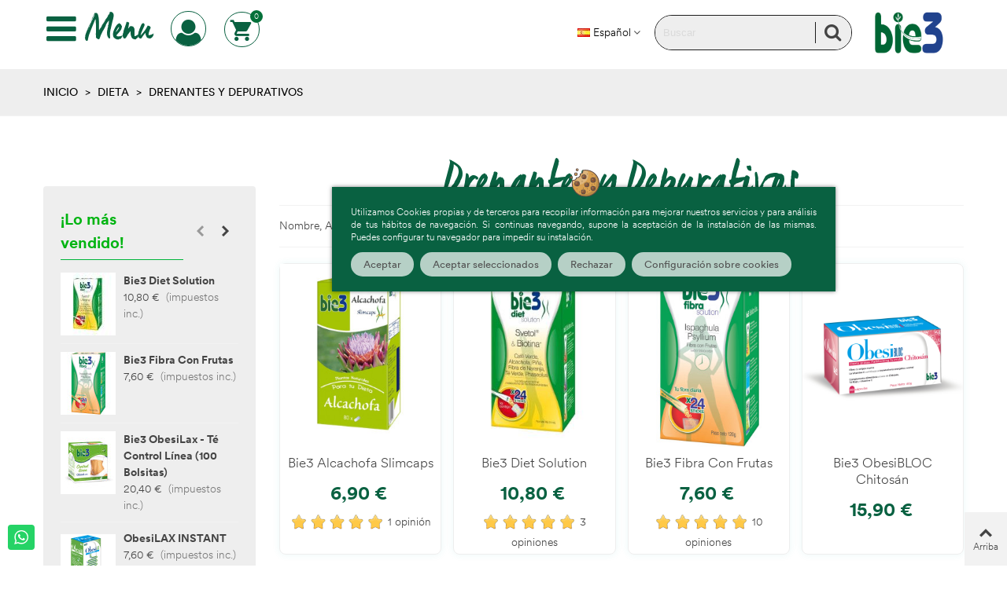

--- FILE ---
content_type: text/html; charset=utf-8
request_url: https://bio3.es/es/drenantes-y-depurativos-64
body_size: 30991
content:
<!doctype html>
<html lang="es">

  <head>
	
	  
  <link  rel= "apple-touch-icon"  tamaños= "57x57"  href= "/themes/pandachild/assets/img/favicon/apple-icon-57x57.png" > 
  <link  rel= "apple-touch-icon"  tamaños= "60x60"  href= "/themes/pandachild/assets/img/favicon/apple-icon-60x60.png" > 
  <link  rel= "apple-touch-icon"  tamaños= "72x72"  href= "/themes/pandachild/assets/img/favicon/apple-icon-72x72.png" > 
  <link  rel= "apple-touch-icon"  tamaños= "76x76"  href= "/themes/pandachild/assets/img/favicon/apple-icon-76x76.png" > 
  <link  rel= "apple-touch-icon"  tamaños= "114x114"  href= "/themes/pandachild/assets/img/favicon/apple-icon-114x114.png" > 
  <link  rel= " apple-touch-icon"  tamaños= "120x120"  href= "/themes/pandachild/assets/img/favicon/apple-icon-120x120.png" > 
  <link  rel= "apple-touch-icon"  tamaños= "144x144"  href= "/themes/pandachild/assets/img/favicon/apple-icon-144x144.png" > 
  <enlace  rel= "icono-toque-apple"  tamaños= "152x152"  href= "/themes/pandachild/assets/img/favicon/icono-apple-152x152.png" > 
  <enlace  rel= "icono-toque-apple"  tamaños= "180x180"  href= "/themes/pandachild/assets/img/favicon/apple-icon-180x180.png" > 
  <link  rel= "icon"  type= "image/png"  tamaños= "192x192"   href= "/themes/pandachild/assets/img/favicon/android-icon-192x192.png" > 
  <link  rel= "icon"  type= "image/png"  tamaños= "32x32"  href= "/themes/pandachild/assets/img/favicon/favicon-32x32.png" > 
  <link  rel= "icon"  type= "image/png"  tamaños= "96x96"  href= "/themes/pandachild/assets/img/favicon/favicon-96x96. png" > 
  <enlace  rel= "icon"  tipo= "imagen/png"  tamaños= "16x16"  href= "/themes/pandachild/assets/img/favicon/favicon-16x16.png" > 
  <enlace  rel= "manifest"  href= "/themes/pandachild/assets/img/favicon/manifest.json" > 
  <meta  nombre= "msapplication-TileColor"  contenido= "#ffffff" > 
  <meta  nombre= "msapplication-TileImage"  contenido= "/ms-icon-144x144.png" > 
  <meta  nombre= "tema-color"  contenido = "#ffffff" >
 


  <meta charset="utf-8">


  <meta http-equiv="x-ua-compatible" content="ie=edge">



  <title>Drenantes y Depurativos</title>
  <meta name="description" content="">
  <meta name="keywords" content="">
        <link rel="canonical" href="https://bio3.es/es/drenantes-y-depurativos-64">
    
                      <link rel="alternate" href="https://bio3.es/es/drenantes-y-depurativos-64" hreflang="x-default">
                  <link rel="alternate" href="https://bio3.es/en/detox-64" hreflang="en-us">
            
                  

<!--st begin -->

    <meta name="viewport" content="width=device-width, maximum-scale=1, initial-scale=1.0" />

<!--st end -->

  <link rel="icon" type="image/vnd.microsoft.icon" href="https://bio3.es/img/favicon.ico?1729247762">
  <link rel="shortcut icon" type="image/x-icon" href="https://bio3.es/img/favicon.ico?1729247762">
  <!--st begin -->
    <link rel="apple-touch-icon" sizes="180x180" href="/stupload/stthemeeditor/35fa69279743c807c3607c08a35037f8.png?1720621207" />
      <link rel="icon" type="image/png" sizes="16x16" href="/stupload/stthemeeditor/71450a7a798508c4121410643571c3f3.png?1720621207" />
      <link rel="icon" type="image/png" sizes="32x32" href="/stupload/stthemeeditor/2dd1fdbcc2b8cda026dc6d1b2eb8afaf.png?1720621207" />
      <link rel="manifest" href="/stupload/stthemeeditor/1/site.webmanifest?1720621207">
      <link rel="mask-icon" href="/stupload/stthemeeditor/595742dbdfd49a8a52c1aede482e8eea.svg?1720621207" color="#e54d26">
      <meta name="msapplication-config" content="https://bio3.es/stupload/stthemeeditor/1/browserconfig.xml?1720621207">
    
<!--st end -->

    <link rel="stylesheet" href="https://fonts.googleapis.com/css?family=Vollkorn" media="all">
  <link rel="stylesheet" href="https://bio3.es/themes/pandachild/assets/cache/theme-7bd5cb297.css" media="all">






    <script src="https://www.google.com/recaptcha/api.js" ></script>


  <script>
        var IdxrcombtabProductAccordionConfig = {"es17":true,"urlAjax":"https:\/\/bio3.es\/es\/module\/idxrcombtab\/ajax?ajax=1&token=89159de8734a49133b386a1f64c7f915","sagrundPreisEnabled":false,"urlAjaxCombpro":"https:\/\/bio3.es\/es\/module\/idxrcombpro\/ajax?ajax=1&token=89159de8734a49133b386a1f64c7f915","isCustomProduct":false,"id_product":"","productName":"","combinationStock":false,"lastStepQuantity":false,"combinationStockPosition":false,"openNextStep":false,"multipleChoices":false,"hideSelections":false,"changePriceOnSteps":false,"positionLastAttribute":1,"positionQuantity":2,"hasCombinations":false,"blockAddToCartButton":false,"no_stock_msg":"This combination is out of stock."};
        var IdxrcombtabProductBlocksConfig = {"es17":true,"urlAjax":"https:\/\/bio3.es\/es\/module\/idxrcombtab\/ajax?ajax=1&token=89159de8734a49133b386a1f64c7f915","sagrundPreisEnabled":false,"id_product":"","productName":"","show_base_button":true,"show_mult_buttons":false,"isSotckManagementActive":true};
        var IdxrcombtabProductTableConfig = {"es17":true,"showProductPrice":true,"sagrundPreisEnabled":false,"urlAjax":"https:\/\/bio3.es\/es\/module\/idxrcombtab\/ajax?ajax=1&token=89159de8734a49133b386a1f64c7f915","id_product":"","productName":"","show_no_stock_msg":false,"no_stock_msg":"p"};
        var IdxrcombtabProductToolsConfig = {"datalayerIsInstalled":false,"customModalEnabled":false,"es17":true};
        var IdxrcombtabStockModalConfig = {"es17":true,"urlAjax":"https:\/\/bio3.es\/es\/module\/idxrcombtab\/ajax?ajax=1&token=89159de8734a49133b386a1f64c7f915","id_product":"","errorMissingFields":"Please fill all fields","errorMissingLopd":"Please accept privacy policy","should_hide_lopd":false};
        var IdxrcookiesConfigFront = {"urlAjax":"https:\/\/bio3.es\/es\/module\/idxcookies\/ajax?ajax=1&token=89159de8734a49133b386a1f64c7f915","forceDialog":true,"userOptions":{"date":"2026-01-21 09:24:29","divColor":"#096141","textColor":"#ffffff","divPosition":"center","cookiesUrl":"https%3A%2F%2Fbio3.es%2Fes%2Fcontent%2F26-politica-de-cookies","cookiesUrlTitle":"Ver pol\u00edtica de cookies","cookiesText":"<p>Utilizamos Cookies propias y de terceros para recopilar informaci\u00f3n para mejorar nuestros servicios y para an\u00e1lisis de tus h\u00e1bitos de navegaci\u00f3n. Si continuas navegando, supone la aceptaci\u00f3n de la instalaci\u00f3n de las mismas. Puedes configurar tu navegador para impedir su instalaci\u00f3n.<\/p>","cookiesInfoText":"<p>Utilizamos Cookies propias y de terceros para recopilar informaci\u00f3n para mejorar nuestros servicios y para an\u00e1lisis de tus h\u00e1bitos de navegaci\u00f3n. Si continuas navegando, supone la aceptaci\u00f3n de la instalaci\u00f3n de las mismas. Puedes configurar tu navegador para impedir su instalaci\u00f3n.<\/p>","cookieName":"idxcookiesWarningCheck","cookiePath":"\/","cookieDomain":"bio3.es","okText":"Aceptar","koText":"Rechazar","acceptSelectedText":"Aceptar seleccionados","reject_button":true,"accept_selected_button":true,"fixed_button":"0","button_position":"right","reload":false,"blockUserNav":false,"gconsent_mode":"1"},"audit":false,"audit_next_page":"","cookies_list":[{"id_cookie":7,"id_template":0,"domain":"http:\/\/bio3.es","name":"PrestaShop-2221b24888162148e7502c2a396b3aa9","id_cookie_type":1,"id_shop":1,"module":"","date_add":"2024-06-17 11:08:43","date_upd":"2024-06-17 11:15:16","imperative":true},{"id_cookie":4,"id_template":0,"domain":"http:\/\/bio3.es","name":"_ga_MJWX9MS7HX","id_cookie_type":4,"id_shop":1,"module":"rcpgtagmanager","date_add":"2024-06-17 11:08:43","date_upd":"2024-06-17 11:49:22","imperative":false},{"id_cookie":1,"id_template":0,"domain":"http:\/\/bio3.es","name":"_ga","id_cookie_type":4,"id_shop":1,"module":"rcpgtagmanager","date_add":"2024-06-17 11:08:43","date_upd":"2024-06-17 11:49:37","imperative":false},{"id_cookie":9,"id_template":0,"domain":"http:\/\/bio3.es","name":"idxcookiesWarningCheck","id_cookie_type":1,"id_shop":1,"module":"idxcookies","date_add":"2024-06-17 11:09:36","date_upd":"2024-06-17 11:15:12","imperative":true},{"id_cookie":6,"id_template":0,"domain":"http:\/\/bio3.es","name":"PrestaShop-8449c8f5c0b704968242a2e33932814d","id_cookie_type":1,"id_shop":1,"module":"","date_add":"2024-06-17 11:08:43","date_upd":"2024-06-17 11:15:18","imperative":true},{"id_cookie":3,"id_template":0,"domain":"http:\/\/bio3.es","name":"PrestaShop-541444970b7e2609819e5f467ac534b9","id_cookie_type":1,"id_shop":1,"module":"","date_add":"2024-06-17 11:08:43","date_upd":"2024-06-17 11:15:24","imperative":true},{"id_cookie":8,"id_template":0,"domain":"http:\/\/bio3.es","name":"PrestaShop-df0384c345c826bb7fbcc6ab1079a415","id_cookie_type":1,"id_shop":1,"module":"","date_add":"2024-06-17 11:08:43","date_upd":"2024-06-17 11:15:14","imperative":true},{"id_cookie":5,"id_template":0,"domain":"http:\/\/bio3.es","name":"PHPSESSID","id_cookie_type":1,"id_shop":1,"module":"","date_add":"2024-06-17 11:08:43","date_upd":"2024-06-17 11:15:20","imperative":true},{"id_cookie":2,"id_template":0,"domain":"http:\/\/bio3.es","name":"_gid","id_cookie_type":4,"id_shop":1,"module":"rcpgtagmanager","date_add":"2024-06-17 11:08:43","date_upd":"2024-06-17 11:49:30","imperative":false}],"php_self":"category","id_product":null};
        var IdxrcookiesConfigRcpgTagManager = {"listing":null};
        var acceptBycheckBox = "on";
        var addtocart_animation = 0;
        var ajaxLopdUrl = "https:\/\/bio3.es\/es\/module\/idxlopd\/ajax?ajax=1";
        var ajaxUrl = "\/modules\/idxcookies\/ajax.php";
        var ajax_token = "89159de8734a49133b386a1f64c7f915";
        var baseDir = "\/";
        var cButtons = [{"id_lopd_button":1,"id_button":null,"name":"submit","text":"Iniciar Sesi\u00f3n","controller":null,"details":null,"id_shop":null,"privacyUrlCompatible":"\/es\/content\/25-politica-de-privacidad","privacyItCompatible":"<p class=\"titulo-gdpr\">Informaci\u00f3n b\u00e1sica sobre protecci\u00f3n de datos<\/p><ul class=\"primera-capa\"><li><span>Responsable:<\/span>\u00a0Bio3<\/li><li><span>Finalidad:<\/span>\u00a0Informarle sobre los productos \/ servicios publicados en nuestra web<\/li><li><span>Legitimaci\u00f3n:<\/span>Legitimaci\u00f3n por consentimiento del interesado<\/li><li><span>Destinatarios:<\/span>\u00a0No se ceder\u00e1n datos a terceros, salvo obligaci\u00f3n legal<\/li><li><span>Derechos:<\/span>\u00a0Tiene derecho a acceder, rectificar y suprimir los datos, as\u00ed como otros derechos, como se explica en la informaci\u00f3n adicional<\/li><li><span>Informaci\u00f3n Adicional:<\/span>Puede consultar la informaci\u00f3n adicional y detallada sobre Protecci\u00f3n de Datos en el apartado Pol\u00edtica de Privacidad, situado en esta misma web<\/li><\/ul>"}];
        var cart_ajax = true;
        var click_on_header_cart = 0;
        var comment_tab = "1";
        var go_to_shopping_cart = 0;
        var hover_display_cp = 1;
        var inContact = false;
        var inNewsletter = "on";
        var inOpc = false;
        var inProdAlert = false;
        var inRefunds = false;
        var inRegister = true;
        var lgcomments_products_default_display = "3";
        var lgcomments_products_extra_display = "10";
        var module_dir = "\/modules\/lgcomments\/";
        var onepagecheckoutpsIsEnabled = false;
        var pp_ets_onepagecheckout = false;
        var pp_onepagecheckoutps = false;
        var pp_steasycheckout = false;
        var pp_supercheckout = false;
        var prestashop = {"cart":{"products":[],"totals":{"total":{"type":"total","label":"Total","amount":0,"value":"0,00\u00a0\u20ac"},"total_including_tax":{"type":"total","label":"Total (impuestos incl.)","amount":0,"value":"0,00\u00a0\u20ac"},"total_excluding_tax":{"type":"total","label":"Total (impuestos excl.)","amount":0,"value":"0,00\u00a0\u20ac"}},"subtotals":{"products":{"type":"products","label":"Subtotal","amount":0,"value":"0,00\u00a0\u20ac"},"discounts":null,"shipping":{"type":"shipping","label":"Transporte","amount":0,"value":""},"tax":null},"products_count":0,"summary_string":"0 art\u00edculos","vouchers":{"allowed":1,"added":[]},"discounts":[],"minimalPurchase":0,"minimalPurchaseRequired":""},"currency":{"id":1,"name":"Euro","iso_code":"EUR","iso_code_num":"978","sign":"\u20ac"},"customer":{"lastname":null,"firstname":null,"email":null,"birthday":null,"newsletter":null,"newsletter_date_add":null,"optin":null,"website":null,"company":null,"siret":null,"ape":null,"is_logged":false,"gender":{"type":null,"name":null},"addresses":[]},"country":{"id_zone":9,"id_currency":0,"call_prefix":34,"iso_code":"ES","active":"1","contains_states":"1","need_identification_number":"1","need_zip_code":"1","zip_code_format":"NNNNN","display_tax_label":"1","name":"Espa\u00f1a","id":6},"language":{"name":"Espa\u00f1ol (Spanish)","iso_code":"es","locale":"es-ES","language_code":"es","active":"1","is_rtl":"0","date_format_lite":"d\/m\/Y","date_format_full":"d\/m\/Y H:i:s","id":1},"page":{"title":"","canonical":"https:\/\/bio3.es\/es\/drenantes-y-depurativos-64","meta":{"title":"Drenantes y Depurativos","description":"","keywords":"","robots":"index"},"page_name":"category","body_classes":{"lang-es":true,"lang-rtl":false,"country-ES":true,"currency-EUR":true,"layout-left-column":true,"page-category":true,"tax-display-enabled":true,"page-customer-account":false,"category-id-64":true,"category-Drenantes y Depurativos":true,"category-id-parent-31":true,"category-depth-level-3":true},"admin_notifications":[],"password-policy":{"feedbacks":{"0":"Muy d\u00e9bil","1":"D\u00e9bil","2":"Promedio","3":"Fuerte","4":"Muy fuerte","Straight rows of keys are easy to guess":"Una serie seguida de teclas de la misma fila es f\u00e1cil de adivinar","Short keyboard patterns are easy to guess":"Los patrones de teclado cortos son f\u00e1ciles de adivinar","Use a longer keyboard pattern with more turns":"Usa un patr\u00f3n de teclado m\u00e1s largo y con m\u00e1s giros","Repeats like \"aaa\" are easy to guess":"Las repeticiones como \u00abaaa\u00bb son f\u00e1ciles de adivinar","Repeats like \"abcabcabc\" are only slightly harder to guess than \"abc\"":"Las repeticiones como \"abcabcabc\" son solo un poco m\u00e1s dif\u00edciles de adivinar que \"abc\"","Sequences like abc or 6543 are easy to guess":"Las secuencias como \"abc\" o \"6543\" son f\u00e1ciles de adivinar","Recent years are easy to guess":"Los a\u00f1os recientes son f\u00e1ciles de adivinar","Dates are often easy to guess":"Las fechas suelen ser f\u00e1ciles de adivinar","This is a top-10 common password":"Esta es una de las 10 contrase\u00f1as m\u00e1s comunes","This is a top-100 common password":"Esta es una de las 100 contrase\u00f1as m\u00e1s comunes","This is a very common password":"Esta contrase\u00f1a es muy com\u00fan","This is similar to a commonly used password":"Esta contrase\u00f1a es similar a otras contrase\u00f1as muy usadas","A word by itself is easy to guess":"Una palabra que por s\u00ed misma es f\u00e1cil de adivinar","Names and surnames by themselves are easy to guess":"Los nombres y apellidos completos son f\u00e1ciles de adivinar","Common names and surnames are easy to guess":"Los nombres comunes y los apellidos son f\u00e1ciles de adivinar","Use a few words, avoid common phrases":"Usa varias palabras, evita frases comunes","No need for symbols, digits, or uppercase letters":"No se necesitan s\u00edmbolos, d\u00edgitos o letras may\u00fasculas","Avoid repeated words and characters":"Evita repetir palabras y caracteres","Avoid sequences":"Evita secuencias","Avoid recent years":"Evita a\u00f1os recientes","Avoid years that are associated with you":"Evita a\u00f1os que puedan asociarse contigo","Avoid dates and years that are associated with you":"Evita a\u00f1os y fechas que puedan asociarse contigo","Capitalization doesn't help very much":"Las may\u00fasculas no ayudan mucho","All-uppercase is almost as easy to guess as all-lowercase":"Todo en may\u00fasculas es casi tan f\u00e1cil de adivinar como en min\u00fasculas","Reversed words aren't much harder to guess":"Las palabras invertidas no son mucho m\u00e1s dif\u00edciles de adivinar","Predictable substitutions like '@' instead of 'a' don't help very much":"Las sustituciones predecibles como usar \"@\" en lugar de \"a\" no ayudan mucho","Add another word or two. Uncommon words are better.":"A\u00f1ade una o dos palabras m\u00e1s. Es mejor usar palabras poco habituales."}}},"shop":{"name":"Bio3","logo":"https:\/\/bio3.es\/img\/logo-1729247762.jpg","stores_icon":"https:\/\/bio3.es\/img\/logo_stores.png","favicon":"https:\/\/bio3.es\/img\/favicon.ico"},"core_js_public_path":"\/themes\/","urls":{"base_url":"https:\/\/bio3.es\/","current_url":"https:\/\/bio3.es\/es\/drenantes-y-depurativos-64","shop_domain_url":"https:\/\/bio3.es","img_ps_url":"https:\/\/bio3.es\/img\/","img_cat_url":"https:\/\/bio3.es\/img\/c\/","img_lang_url":"https:\/\/bio3.es\/img\/l\/","img_prod_url":"https:\/\/bio3.es\/img\/p\/","img_manu_url":"https:\/\/bio3.es\/img\/m\/","img_sup_url":"https:\/\/bio3.es\/img\/su\/","img_ship_url":"https:\/\/bio3.es\/img\/s\/","img_store_url":"https:\/\/bio3.es\/img\/st\/","img_col_url":"https:\/\/bio3.es\/img\/co\/","img_url":"https:\/\/bio3.es\/themes\/pandachild\/assets\/img\/","css_url":"https:\/\/bio3.es\/themes\/pandachild\/assets\/css\/","js_url":"https:\/\/bio3.es\/themes\/pandachild\/assets\/js\/","pic_url":"https:\/\/bio3.es\/upload\/","theme_assets":"https:\/\/bio3.es\/themes\/pandachild\/assets\/","theme_dir":"https:\/\/bio3.es\/themes\/pandachild\/","pages":{"address":"https:\/\/bio3.es\/es\/direccion","addresses":"https:\/\/bio3.es\/es\/direcciones","authentication":"https:\/\/bio3.es\/es\/autenticacion","manufacturer":"https:\/\/bio3.es\/es\/fabricantes","cart":"https:\/\/bio3.es\/es\/carro-de-la-compra","category":"https:\/\/bio3.es\/es\/index.php?controller=category","cms":"https:\/\/bio3.es\/es\/index.php?controller=cms","contact":"https:\/\/bio3.es\/es\/contactenos","discount":"https:\/\/bio3.es\/es\/descuento","guest_tracking":"https:\/\/bio3.es\/es\/estado-pedido","history":"https:\/\/bio3.es\/es\/historial-de-pedidos","identity":"https:\/\/bio3.es\/es\/identidad","index":"https:\/\/bio3.es\/es\/","my_account":"https:\/\/bio3.es\/es\/mi-cuenta","order_confirmation":"https:\/\/bio3.es\/es\/index.php?controller=order-confirmation","order_detail":"https:\/\/bio3.es\/es\/index.php?controller=order-detail","order_follow":"https:\/\/bio3.es\/es\/devolucion-de-productos","order":"https:\/\/bio3.es\/es\/carrito","order_return":"https:\/\/bio3.es\/es\/index.php?controller=order-return","order_slip":"https:\/\/bio3.es\/es\/vales","pagenotfound":"https:\/\/bio3.es\/es\/pagina-no-encuentra","password":"https:\/\/bio3.es\/es\/contrasena-olvidado","pdf_invoice":"https:\/\/bio3.es\/es\/index.php?controller=pdf-invoice","pdf_order_return":"https:\/\/bio3.es\/es\/index.php?controller=pdf-order-return","pdf_order_slip":"https:\/\/bio3.es\/es\/index.php?controller=pdf-order-slip","prices_drop":"https:\/\/bio3.es\/es\/promocion","product":"https:\/\/bio3.es\/es\/index.php?controller=product","registration":"https:\/\/bio3.es\/es\/index.php?controller=registration","search":"https:\/\/bio3.es\/es\/buscar","sitemap":"https:\/\/bio3.es\/es\/mapa-del-sitio","stores":"https:\/\/bio3.es\/es\/tiendas","supplier":"https:\/\/bio3.es\/es\/proveedores","new_products":"https:\/\/bio3.es\/es\/nuevos-productos","brands":"https:\/\/bio3.es\/es\/fabricantes","register":"https:\/\/bio3.es\/es\/index.php?controller=registration","order_login":"https:\/\/bio3.es\/es\/carrito?login=1"},"alternative_langs":{"es":"https:\/\/bio3.es\/es\/drenantes-y-depurativos-64","en-us":"https:\/\/bio3.es\/en\/detox-64"},"actions":{"logout":"https:\/\/bio3.es\/es\/?mylogout="},"no_picture_image":{"bySize":{"cart_default":{"url":"https:\/\/bio3.es\/img\/p\/es-default-cart_default.jpg","width":70,"height":80},"small_default":{"url":"https:\/\/bio3.es\/img\/p\/es-default-small_default.jpg","width":105,"height":120},"cart_default_2x":{"url":"https:\/\/bio3.es\/img\/p\/es-default-cart_default_2x.jpg","width":140,"height":160},"small_default_2x":{"url":"https:\/\/bio3.es\/img\/p\/es-default-small_default_2x.jpg","width":210,"height":240},"home_default":{"url":"https:\/\/bio3.es\/img\/p\/es-default-home_default.jpg","width":280,"height":320},"medium_default":{"url":"https:\/\/bio3.es\/img\/p\/es-default-medium_default.jpg","width":370,"height":423},"home_default_2x":{"url":"https:\/\/bio3.es\/img\/p\/es-default-home_default_2x.jpg","width":560,"height":640},"large_default":{"url":"https:\/\/bio3.es\/img\/p\/es-default-large_default.jpg","width":700,"height":800},"medium_default_2x":{"url":"https:\/\/bio3.es\/img\/p\/es-default-medium_default_2x.jpg","width":740,"height":846},"large_default_2x":{"url":"https:\/\/bio3.es\/img\/p\/es-default-large_default_2x.jpg","width":1200,"height":1372},"superlarge_default":{"url":"https:\/\/bio3.es\/img\/p\/es-default-superlarge_default.jpg","width":1200,"height":1372},"superlarge_default_2x":{"url":"https:\/\/bio3.es\/img\/p\/es-default-superlarge_default_2x.jpg","width":1200,"height":1372}},"small":{"url":"https:\/\/bio3.es\/img\/p\/es-default-cart_default.jpg","width":70,"height":80},"medium":{"url":"https:\/\/bio3.es\/img\/p\/es-default-home_default_2x.jpg","width":560,"height":640},"large":{"url":"https:\/\/bio3.es\/img\/p\/es-default-superlarge_default_2x.jpg","width":1200,"height":1372},"legend":""}},"configuration":{"display_taxes_label":true,"display_prices_tax_incl":true,"is_catalog":false,"show_prices":true,"opt_in":{"partner":true},"quantity_discount":{"type":"discount","label":"Descuento unitario"},"voucher_enabled":1,"return_enabled":0},"field_required":[],"breadcrumb":{"links":[{"title":"Inicio","url":"https:\/\/bio3.es\/es\/"},{"title":"Dieta","url":"https:\/\/bio3.es\/es\/dieta-31"},{"title":"Drenantes y Depurativos","url":"https:\/\/bio3.es\/es\/drenantes-y-depurativos-64"}],"count":3},"link":{"protocol_link":"https:\/\/","protocol_content":"https:\/\/"},"time":1768983869,"static_token":"f6cf4439a61305060b26de670ade3e32","token":"89159de8734a49133b386a1f64c7f915","debug":false};
        var privacyItContact = "%3Cp+class%3D%22titulo-gdpr%22%3EInformaci%C3%B3n+b%C3%A1sica+sobre+protecci%C3%B3n+de+datos%3C%2Fp%3E%0D%0A%3Cul+class%3D%22primera-capa%22%3E%0D%0A%3Cli%3E%3Cspan%3EResponsable%3A%3C%2Fspan%3E%C2%A0Bio3%3C%2Fli%3E%0D%0A%3Cli%3E%3Cspan%3EFinalidad%3A%3C%2Fspan%3E%C2%A0Informarle+sobre+los+productos+%2F+servicios+publicados+en+nuestra+web%3C%2Fli%3E%0D%0A%3Cli%3E%3Cspan%3ELegitimaci%C3%B3n%3A%3C%2Fspan%3ELegitimaci%C3%B3n+por+consentimiento+del+interesado%3C%2Fli%3E%0D%0A%3Cli%3E%3Cspan%3EDestinatarios%3A%3C%2Fspan%3E%C2%A0No+se+ceder%C3%A1n+datos+a+terceros%2C+salvo+obligaci%C3%B3n+legal%3C%2Fli%3E%0D%0A%3Cli%3E%3Cspan%3EDerechos%3A%3C%2Fspan%3E%C2%A0Tiene+derecho+a+acceder%2C+rectificar+y+suprimir+los+datos%2C+as%C3%AD+como+otros+derechos%2C+como+se+explica+en+la+informaci%C3%B3n+adicional%3C%2Fli%3E%0D%0A%3Cli%3E%3Cspan%3EInformaci%C3%B3n+Adicional%3A%3C%2Fspan%3EPuede+consultar+la+informaci%C3%B3n+adicional+y+detallada+sobre+Protecci%C3%B3n+de+Datos+en+el+apartado+Pol%C3%ADtica+de+Privacidad%2C+situado+en+esta+misma+web%3C%2Fli%3E%0D%0A%3C%2Ful%3E";
        var privacyItExpress = "%3Cp+class%3D%22titulo-gdpr%22%3EInformaci%C3%B3n+b%C3%A1sica+sobre+protecci%C3%B3n+de+datos%3C%2Fp%3E%0D%0A%3Cul+class%3D%22primera-capa%22%3E%0D%0A%3Cli%3E%3Cspan%3EResponsable%3A%3C%2Fspan%3E%C2%A0Bio3%3C%2Fli%3E%0D%0A%3Cli%3E%3Cspan%3EFinalidad%3A%3C%2Fspan%3E%C2%A0Informarle+sobre+los+productos+%2F+servicios+publicados+en+nuestra+web%3C%2Fli%3E%0D%0A%3Cli%3E%3Cspan%3ELegitimaci%C3%B3n%3A%3C%2Fspan%3ELegitimaci%C3%B3n+por+consentimiento+del+interesado%3C%2Fli%3E%0D%0A%3Cli%3E%3Cspan%3EDestinatarios%3A%3C%2Fspan%3E%C2%A0No+se+ceder%C3%A1n+datos+a+terceros%2C+salvo+obligaci%C3%B3n+legal%3C%2Fli%3E%0D%0A%3Cli%3E%3Cspan%3EDerechos%3A%3C%2Fspan%3E%C2%A0Tiene+derecho+a+acceder%2C+rectificar+y+suprimir+los+datos%2C+as%C3%AD+como+otros+derechos%2C+como+se+explica+en+la+informaci%C3%B3n+adicional%3C%2Fli%3E%0D%0A%3Cli%3E%3Cspan%3EInformaci%C3%B3n+Adicional%3A%3C%2Fspan%3EPuede+consultar+la+informaci%C3%B3n+adicional+y+detallada+sobre+Protecci%C3%B3n+de+Datos+en+el+apartado+Pol%C3%ADtica+de+Privacidad%2C+situado+en+esta+misma+web%3C%2Fli%3E%0D%0A%3C%2Ful%3E";
        var privacyItNews = "%3Cp+class%3D%22titulo-gdpr%22%3EInformaci%C3%B3n+b%C3%A1sica+sobre+protecci%C3%B3n+de+datos%3C%2Fp%3E%0D%0A%3Cul+class%3D%22primera-capa%22%3E%0D%0A%3Cli%3E%3Cspan%3EResponsable%3A%3C%2Fspan%3E%C2%A0Bio3%3C%2Fli%3E%0D%0A%3Cli%3E%3Cspan%3EFinalidad%3A%3C%2Fspan%3E%C2%A0Informarle+sobre+los+productos+%2F+servicios+publicados+en+nuestra+web%3C%2Fli%3E%0D%0A%3Cli%3E%3Cspan%3ELegitimaci%C3%B3n%3A%3C%2Fspan%3ELegitimaci%C3%B3n+por+consentimiento+del+interesado%3C%2Fli%3E%0D%0A%3Cli%3E%3Cspan%3EDestinatarios%3A%3C%2Fspan%3E%C2%A0No+se+ceder%C3%A1n+datos+a+terceros%2C+salvo+obligaci%C3%B3n+legal%3C%2Fli%3E%0D%0A%3Cli%3E%3Cspan%3EDerechos%3A%3C%2Fspan%3E%C2%A0Tiene+derecho+a+acceder%2C+rectificar+y+suprimir+los+datos%2C+as%C3%AD+como+otros+derechos%2C+como+se+explica+en+la+informaci%C3%B3n+adicional%3C%2Fli%3E%0D%0A%3Cli%3E%3Cspan%3EInformaci%C3%B3n+Adicional%3A%3C%2Fspan%3EPuede+consultar+la+informaci%C3%B3n+adicional+y+detallada+sobre+Protecci%C3%B3n+de+Datos+en+el+apartado+Pol%C3%ADtica+de+Privacidad%2C+situado+en+esta+misma+web%3C%2Fli%3E%0D%0A%3C%2Ful%3E";
        var privacyItProduct = "%3Cp+class%3D%22titulo-gdpr%22%3EInformaci%C3%B3n+b%C3%A1sica+sobre+protecci%C3%B3n+de+datos%3C%2Fp%3E%0D%0A%3Cul+class%3D%22primera-capa%22%3E%0D%0A%3Cli%3E%3Cspan%3EResponsable%3A%3C%2Fspan%3E%C2%A0Bio3%3C%2Fli%3E%0D%0A%3Cli%3E%3Cspan%3EFinalidad%3A%3C%2Fspan%3E%C2%A0Informarle+sobre+los+productos+%2F+servicios+publicados+en+nuestra+web%3C%2Fli%3E%0D%0A%3Cli%3E%3Cspan%3ELegitimaci%C3%B3n%3A%3C%2Fspan%3ELegitimaci%C3%B3n+por+consentimiento+del+interesado%3C%2Fli%3E%0D%0A%3Cli%3E%3Cspan%3EDestinatarios%3A%3C%2Fspan%3E%C2%A0No+se+ceder%C3%A1n+datos+a+terceros%2C+salvo+obligaci%C3%B3n+legal%3C%2Fli%3E%0D%0A%3Cli%3E%3Cspan%3EDerechos%3A%3C%2Fspan%3E%C2%A0Tiene+derecho+a+acceder%2C+rectificar+y+suprimir+los+datos%2C+as%C3%AD+como+otros+derechos%2C+como+se+explica+en+la+informaci%C3%B3n+adicional%3C%2Fli%3E%0D%0A%3Cli%3E%3Cspan%3EInformaci%C3%B3n+Adicional%3A%3C%2Fspan%3EPuede+consultar+la+informaci%C3%B3n+adicional+y+detallada+sobre+Protecci%C3%B3n+de+Datos+en+el+apartado+Pol%C3%ADtica+de+Privacidad%2C+situado+en+esta+misma+web%3C%2Fli%3E%0D%0A%3C%2Ful%3E";
        var privacyItRefunds = "%3Cp+class%3D%22titulo-gdpr%22%3EInformaci%C3%B3n+b%C3%A1sica+sobre+protecci%C3%B3n+de+datos%3C%2Fp%3E%0D%0A%3Cul+class%3D%22primera-capa%22%3E%0D%0A%3Cli%3E%3Cspan%3EResponsable%3A%3C%2Fspan%3E%C2%A0Bio3%3C%2Fli%3E%0D%0A%3Cli%3E%3Cspan%3EFinalidad%3A%3C%2Fspan%3E%C2%A0Informarle+sobre+los+productos+%2F+servicios+publicados+en+nuestra+web%3C%2Fli%3E%0D%0A%3Cli%3E%3Cspan%3ELegitimaci%C3%B3n%3A%3C%2Fspan%3ELegitimaci%C3%B3n+por+consentimiento+del+interesado%3C%2Fli%3E%0D%0A%3Cli%3E%3Cspan%3EDestinatarios%3A%3C%2Fspan%3E%C2%A0No+se+ceder%C3%A1n+datos+a+terceros%2C+salvo+obligaci%C3%B3n+legal%3C%2Fli%3E%0D%0A%3Cli%3E%3Cspan%3EDerechos%3A%3C%2Fspan%3E%C2%A0Tiene+derecho+a+acceder%2C+rectificar+y+suprimir+los+datos%2C+as%C3%AD+como+otros+derechos%2C+como+se+explica+en+la+informaci%C3%B3n+adicional%3C%2Fli%3E%0D%0A%3Cli%3E%3Cspan%3EInformaci%C3%B3n+Adicional%3A%3C%2Fspan%3EPuede+consultar+la+informaci%C3%B3n+adicional+y+detallada+sobre+Protecci%C3%B3n+de+Datos+en+el+apartado+Pol%C3%ADtica+de+Privacidad%2C+situado+en+esta+misma+web%3C%2Fli%3E%0D%0A%3C%2Ful%3E";
        var privacyItRegister = "%3Cp+class%3D%22titulo-gdpr%22%3EInformaci%C3%B3n+b%C3%A1sica+sobre+protecci%C3%B3n+de+datos%3C%2Fp%3E%0D%0A%3Cul+class%3D%22primera-capa%22%3E%0D%0A%3Cli%3E%3Cspan%3EResponsable%3A%3C%2Fspan%3E%C2%A0Bio3%3C%2Fli%3E%0D%0A%3Cli%3E%3Cspan%3EFinalidad%3A%3C%2Fspan%3E%C2%A0Informarle+sobre+los+productos+%2F+servicios+publicados+en+nuestra+web%3C%2Fli%3E%0D%0A%3Cli%3E%3Cspan%3ELegitimaci%C3%B3n%3A%3C%2Fspan%3ELegitimaci%C3%B3n+por+consentimiento+del+interesado%3C%2Fli%3E%0D%0A%3Cli%3E%3Cspan%3EDestinatarios%3A%3C%2Fspan%3E%C2%A0No+se+ceder%C3%A1n+datos+a+terceros%2C+salvo+obligaci%C3%B3n+legal%3C%2Fli%3E%0D%0A%3Cli%3E%3Cspan%3EDerechos%3A%3C%2Fspan%3E%C2%A0Tiene+derecho+a+acceder%2C+rectificar+y+suprimir+los+datos%2C+as%C3%AD+como+otros+derechos%2C+como+se+explica+en+la+informaci%C3%B3n+adicional%3C%2Fli%3E%0D%0A%3Cli%3E%3Cspan%3EInformaci%C3%B3n+Adicional%3A%3C%2Fspan%3EPuede+consultar+la+informaci%C3%B3n+adicional+y+detallada+sobre+Protecci%C3%B3n+de+Datos+en+el+apartado+Pol%C3%ADtica+de+Privacidad%2C+situado+en+esta+misma+web%3C%2Fli%3E%0D%0A%3C%2Ful%3E";
        var privacyUrl = "\/es\/content\/25-politica-de-privacidad";
        var privacyUrlContact = "\/es\/content\/25-politica-de-privacidad";
        var privacyUrlExpress = "\/es\/content\/25-politica-de-privacidad";
        var privacyUrlNews = "\/es\/content\/25-politica-de-privacidad";
        var privacyUrlProduct = "\/es\/content\/25-politica-de-privacidad";
        var privacyUrlRefunds = "\/es\/content\/25-politica-de-privacidad";
        var privacyUrlText = "Acepto la pol\u00edtica de privacidad";
        var privacyUrlerrorText = "Por favor, acepte las condiciones para continuar";
        var psemailsubscription_subscription = "https:\/\/bio3.es\/es\/module\/ps_emailsubscription\/subscription";
        var quick_search_as = true;
        var quick_search_as_min = 1;
        var quick_search_as_size = 6;
        var review_controller_link = "https:\/\/bio3.es\/es\/opiniones-tienda";
        var review_controller_name = "opiniones-tienda";
        var send_successfull_msg = "La opini\u00f3n ha sido enviada correctamente";
        var show_lopd_alert = false;
        var sliderblocks = 4;
        var st_cart_page_url = "\/\/bio3.es\/es\/carro-de-la-compra?action=show";
        var st_ins_getimgurl = "https:\/\/bio3.es\/es\/module\/stinstagram\/list";
        var st_maximum_already_message = "Ya tiene la cantidad m\u00e1xima disponible para este producto.";
        var st_refresh_url = "\/\/bio3.es\/es\/module\/stshoppingcart\/ajax";
        var star_color = "yellow";
        var star_style = "plain";
        var stblogcomments_moderate = 1;
        var stmywishlist_url = "https:\/\/bio3.es\/es\/module\/stwishlist\/mywishlist";
        var sttheme = {"cookie_domain":"bio3.es","cookie_path":"\/","drop_down":0,"magnificpopup_tprev":"Anterior","magnificpopup_tnext":"Siguiente","magnificpopup_tcounter":"%curr% of %total%","theme_version":"2.8.6","ps_version":"8.1.6","is_rtl":0,"is_mobile_device":false,"gallery_image_type":"large_default","thumb_image_type":"cart_default","responsive_max":2,"fullwidth":0,"responsive":"1","product_view_swither":"1","infinite_scroll":"0","cate_pro_lazy":"0","sticky_column":"0","filter_position":"0","sticky_option":2,"product_thumbnails":"1","pro_thumnbs_per_fw":1,"pro_thumnbs_per_xxl":1,"pro_thumnbs_per_xl":1,"pro_thumnbs_per_lg":1,"pro_thumnbs_per_md":1,"pro_thumnbs_per_sm":1,"pro_thumnbs_per_xs":1,"pro_thumnbs_per_odd_fw":0,"pro_thumnbs_per_odd_xxl":0,"pro_thumnbs_per_odd_xl":0,"pro_thumnbs_per_odd_lg":0,"pro_thumnbs_per_odd_md":0,"pro_thumnbs_per_odd_sm":0,"pro_thumnbs_per_odd_xs":0,"pro_kk_per_fw":"1","pro_kk_per_xxl":"1","pro_kk_per_xl":"1","pro_kk_per_lg":"1","pro_kk_per_md":"1","pro_kk_per_sm":"1","pro_kk_per_xs":"1","categories_per_fw":"7","categories_per_xxl":"6","categories_per_xl":"5","categories_per_lg":"5","categories_per_md":"4","categories_per_sm":"3","categories_per_xs":"2","enable_zoom":2,"enable_thickbox":0,"retina":"1","sticky_mobile_header":"0","sticky_mobile_header_height":"0","use_mobile_header":"0","pro_image_column_md":"6","submemus_animation":0,"submemus_action":0,"pro_quantity_input":"2","popup_vertical_fit":"0","pro_tm_slider":"0","pro_tm_slider_cate":"0","buy_now":"0","lazyload_main_gallery":"0","product_views":"0"};
        var stwish_pros = [];
        var title_compatible_cond = "Info";
        var title_news_cond = "Informaci\u00f3n sobre la suscripci\u00f3n al newsletter";
        var title_reg_cond = "Informaci\u00f3n sobre el registro";
        var title_regguest_cond = "Informaci\u00f3n de registro de invitado";
      </script>

<!--st end -->

  <style>#st_header .search_widget_block{width:280px;}</style>
<style>
#st_mega_menu_wrap #st_menu_10 .stmenu_sub,#st_mega_menu_wrap #st_menu_10 .stmenu_vs{padding-bottom:27px;}#st_mega_menu_wrap #st_menu_12 .stmenu_sub,#st_mega_menu_wrap #st_menu_12 .stmenu_vs{padding-bottom:29px;}
</style>
<style>.st_swiper_block_17 .st_image_layered_description, a.st_swiper_block_17 , .st_swiper_block_17 .st_image_layered_description a{color:#ffffff;} .st_swiper_block_17 .separater{border-color:#ffffff;}.st_swiper_block_17 .st_image_layered_description .btn{color:#ffffff;}.st_swiper_block_17 .st_image_layered_description .btn{background-color:#ffffff;border-color:#ffffff;}.st_swiper_block_17 .st_image_layered_description .btn:hover{color:#096141;}.st_swiper_block_17 .st_image_layered_description .btn:hover{border-color:#000000;}.st_swiper_block_17 .st_image_layered_description .btn:hover{-webkit-box-shadow: none; box-shadow: none;background-color: #000000;}#st_swiper_3 {height:640px;min-height:640px;}#st_swiper_3 .swiper-pagination-bullet-active, #st_swiper_3 .swiper-pagination-progress .swiper-pagination-progressbar{background-color:#ffffff;}#st_swiper_3 .swiper-pagination-st-round .swiper-pagination-bullet.swiper-pagination-bullet-active{background-color:#ffffff;border-color:#ffffff;}#st_swiper_3 .swiper-pagination-st-round .swiper-pagination-bullet.swiper-pagination-bullet-active span{background-color:#ffffff;}#swiper_container_out_3{margin-top:0px;}#swiper_container_out_3{margin-bottom:0px;}#st_swiper_5 .swiper-button, #st_swiper_5 .swiper-button.swiper-button-disabled, #st_swiper_5 .swiper-button.swiper-button-disabled:hover{color:#000000;}</style>
<style>#steasy_column_13{padding-top: 0px;}#steasy_column_13{padding-bottom: 0px;}#steasy_column_15{padding-top: 0px;}#steasy_column_15{padding-bottom: 0px;}#steasy_column_21{padding-top: 0px;}#steasy_column_21{padding-bottom: 0px;}#steasy_element_32.sttext_block .title_block,#steasy_element_32.sttext_block .title_block_inner{border-bottom-width:0px;}#steasy_element_32.sttext_block .title_block_inner{margin-bottom:0px;}#steasy_element_32.sttext_block .sttext_item_image_inner img{border: 0px solid transparent;}#steasy_element_32.sttext_block .sttext_item_image_inner img{border-radius: 0px;}#steasy_element_33.sttext_block .title_block,#steasy_element_33.sttext_block .title_block_inner{border-bottom-width:0px;}#steasy_element_33.sttext_block .title_block_inner{margin-bottom:0px;}#steasy_element_33.sttext_block .sttext_item_image_inner img{border: 0px solid transparent;}#steasy_element_33.sttext_block .sttext_item_image_inner img{border-radius: 0px;}#steasy_element_34.sttext_block .title_block,#steasy_element_34.sttext_block .title_block_inner{border-bottom-width:0px;}#steasy_element_34.sttext_block .title_block_inner{margin-bottom:0px;}#steasy_element_34.sttext_block .sttext_item_image_inner img{border: 0px solid transparent;}#steasy_element_34.sttext_block .sttext_item_image_inner img{border-radius: 0px;}#steasy_element_35.sttext_block .title_block,#steasy_element_35.sttext_block .title_block_inner{border-bottom-width:0px;}#steasy_element_35.sttext_block .title_block_inner{margin-bottom:0px;}#steasy_element_35.sttext_block .sttext_item_image_inner img{border: 0px solid transparent;}#steasy_element_35.sttext_block .sttext_item_image_inner img{border-radius: 0px;}#steasy_element_36.sttext_block .title_block,#steasy_element_36.sttext_block .title_block_inner{border-bottom-width:0px;}#steasy_element_36.sttext_block .title_block_inner{margin-bottom:0px;}#steasy_element_36.sttext_block .sttext_item_image_inner img{border: 0px solid transparent;}#steasy_element_36.sttext_block .sttext_item_image_inner img{border-radius: 0px;}#steasy_element_36.sttext_block{padding-top: 0px;}#steasy_element_36.sttext_block{padding-bottom: 0px;}#steasy_element_37.sttext_block .title_block,#steasy_element_37.sttext_block .title_block_inner{border-bottom-width:0px;}#steasy_element_37.sttext_block .title_block_inner{margin-bottom:0px;}#steasy_element_37.sttext_block .sttext_item_image_inner img{border: 0px solid transparent;}#steasy_element_37.sttext_block .sttext_item_image_inner img{border-radius: 0px;}#easycontent_container_16 {padding-top:75px;}#easycontent_container_16 {padding-bottom:30px;}#steasy_column_22{padding-top: 0px;}#steasy_column_22{padding-bottom: 0px;}#steasy_column_23{padding-top: 0px;}#steasy_column_23{padding-bottom: 0px;}#steasy_element_38.sttext_block .title_block,#steasy_element_38.sttext_block .title_block_inner{border-bottom-width:0px;}#steasy_element_38.sttext_block .title_block_inner{margin-bottom:0px;}#steasy_element_38.sttext_block .sttext_item_image_inner img{border: 0px solid transparent;}#steasy_element_38.sttext_block .sttext_item_image_inner img{border-radius: 0px;}#steasy_column_24{padding-top: 0px;}#steasy_column_24{padding-bottom: 0px;}#steasy_element_39.sttext_block .title_block_inner{font-size:66px;}#steasy_element_39.sttext_block .title_block_inner{color:#096141;}#steasy_element_39.sttext_block .title_block,#steasy_element_39.sttext_block .title_block_inner{border-bottom-width:0px;}#steasy_element_39.sttext_block .title_block_inner{margin-bottom:0px;}#steasy_element_39.sttext_block .sttext_item_content{font-size:19px;}#steasy_element_39.sttext_block .sttext_item_image_inner img{border: 0px solid transparent;}#steasy_element_39.sttext_block .sttext_item_image_inner img{border-radius: 0px;}#steasy_column_27{padding-top: 0px;}#steasy_column_27{padding-bottom: 0px;}#steasy_element_46.sttext_block .sttext_item_image_inner img{border: 0px solid transparent;}#steasy_element_46.sttext_block .sttext_item_image_inner img{border-radius: 0px;}#steasy_element_46.sttext_block{padding-top: 0px;}#steasy_element_46.sttext_block{padding-bottom: 0px;}#steasy_element_47.sttext_block .sttext_item_image_inner img{border: 0px solid transparent;}#steasy_element_47.sttext_block .sttext_item_image_inner img{border-radius: 0px;}#steasy_element_47.sttext_block{padding-top: 0px;}#steasy_element_47.sttext_block{padding-bottom: 0px;}#steasy_element_48.sttext_block .sttext_item_image_inner img{border: 0px solid transparent;}#steasy_element_48.sttext_block .sttext_item_image_inner img{border-radius: 0px;}#steasy_column_19{background-color: #F1F7E5;}#steasy_column_19{padding-top: 60px;}#steasy_column_19{padding-bottom: 0px;}#steasy_column_65{padding-top: 0px;}#steasy_column_65{padding-bottom: 0px;}#steasy_element_65.sttext_block .title_block_inner{font-size:60px;}#steasy_element_65.sttext_block .title_block_inner{color:#2c6245;}#steasy_element_65.sttext_block .title_block,#steasy_element_65.sttext_block .title_block_inner{border-bottom-width:0px;}#steasy_element_65.sttext_block .title_block_inner{margin-bottom:0px;}#steasy_element_65.sttext_block .sttext_item_image_inner img{border: 0px solid transparent;}#steasy_element_65.sttext_block .sttext_item_image_inner img{border-radius: 0px;}#steasy_element_65.sttext_block{padding-top: 0px;}#steasy_element_65.sttext_block{padding-bottom: 0px;}#steasy_column_66{background-color: #F1F7E5;}#steasy_column_66{padding-top: 0px;}#steasy_column_66{padding-bottom: 50px;}#steasy_column_67{padding-top: 0px;}#steasy_column_67{padding-bottom: 70px;}#steasy_column_67 .acc_header a.collapsed{color: #000000;}#steasy_column_67 .acc_header a.collapsed{background-color: transparent;}#steasy_column_67 .acc_header a.collapsed:hover, #steasy_column_67 .acc_header a{background-color: transparent;border-color: transparent;}#steasy_column_67 .acc_header a, #steasy_column_67 .acc_box, #steasy_column_67 .collapse{border-color: #000000;}#steasy_column_67 .acc_header a.collapsed .acc_icon{color: #2c6245;}#steasy_column_67 .acc_header a.collapsed:hover .acc_icon, #steasy_column_67 .acc_header a .acc_icon{color: #2c6245;}#steasy_column_67 .acc_header a.collapsed .acc_icon{background-color: #ffffff;}#steasy_column_67 .acc_header a.collapsed:hover .acc_icon, #steasy_column_67 .acc_header a .acc_icon{background-color: #ffffff;}#steasy_column_67 .acc_content{color: #000000;}#steasy_column_68{background-color: #E3EFCC;}#steasy_column_68{padding-top: 60px;}#steasy_column_68{padding-bottom: 0px;}#steasy_element_68.sttext_block .title_block_inner{font-size:60px;}#steasy_element_68.sttext_block .title_block_inner{color:#2c6245;}#steasy_element_68.sttext_block .title_block,#steasy_element_68.sttext_block .title_block_inner{border-bottom-width:0px;}#steasy_element_68.sttext_block .title_block_inner{margin-bottom:0px;}#steasy_element_68.sttext_block .sttext_item_image_inner img{border: 0px solid transparent;}#steasy_element_68.sttext_block .sttext_item_image_inner img{border-radius: 0px;}#steasy_element_68.sttext_block{padding-top: 0px;}#steasy_element_68.sttext_block{padding-bottom: 0px;}#steasy_column_70{background-color: #E3EFCC;}#steasy_column_70{padding-top: 0px;}#steasy_column_70{padding-bottom: 50px;}#steasy_column_71{padding-bottom: 70px;}#steasy_column_71 .acc_header a.collapsed{color: #000000;}#steasy_column_71 .acc_header a.collapsed{background-color: transparent;}#steasy_column_71 .acc_header a.collapsed:hover, #steasy_column_71 .acc_header a{background-color: transparent;border-color: transparent;}#steasy_column_71 .acc_header a, #steasy_column_71 .acc_box, #steasy_column_71 .collapse{border-color: #000000;}#steasy_column_71 .acc_header a.collapsed .acc_icon{color: #2c6245;}#steasy_column_71 .acc_header a.collapsed:hover .acc_icon, #steasy_column_71 .acc_header a .acc_icon{color: #2c6245;}#steasy_column_71 .acc_header a.collapsed .acc_icon{background-color: #ffffff;}#steasy_column_71 .acc_header a.collapsed:hover .acc_icon, #steasy_column_71 .acc_header a .acc_icon{background-color: #ffffff;}#steasy_column_71 .acc_content{color: #000000;}#steasy_column_72{background-color: #F7F290;}#steasy_column_72{padding-top: 30px;}#steasy_column_72{padding-bottom: 30px;}#steasy_column_73{padding-top: 70px;}#steasy_column_73{padding-bottom: 70px;}#steasy_element_71.sttext_block .title_block_inner{font-size:45px;}#steasy_element_71.sttext_block .title_block_inner{color:#2c6245;}#steasy_element_71.sttext_block .title_block,#steasy_element_71.sttext_block .title_block_inner{border-bottom-width:0px;}#steasy_element_71.sttext_block .title_block_inner{margin-bottom:0px;}#steasy_element_71.sttext_block .sttext_item_content{font-size:20px;}#steasy_element_71.sttext_block .sttext_item_image_inner img{border: 0px solid transparent;}#steasy_element_71.sttext_block .sttext_item_image_inner img{border-radius: 0px;}#steasy_element_71.sttext_block{color: #2c6245;}#steasy_column_74{padding-top: 0px;}#steasy_column_74{padding-bottom: 0px;}#steasy_column_75{padding-top: 0px;}#steasy_column_75{padding-bottom: 0px;}#steasy_column_25{padding-top: 0px;}#steasy_column_25{padding-bottom: 0px;}#steasy_column_26{padding-top: 0px;}#steasy_column_26{padding-bottom: 0px;}#steasy_element_40.sttext_block .title_block,#steasy_element_40.sttext_block .title_block_inner{border-bottom-width:0px;}#steasy_element_40.sttext_block .title_block_inner{margin-bottom:0px;}#steasy_element_40.sttext_block .sttext_item_image_inner img{border: 0px solid transparent;}#steasy_element_40.sttext_block .sttext_item_image_inner img{border-radius: 0px;}#steasy_element_41.sttext_block .title_block,#steasy_element_41.sttext_block .title_block_inner{border-bottom-width:0px;}#steasy_element_41.sttext_block .title_block_inner{margin-bottom:0px;}#steasy_element_41.sttext_block .sttext_item_image_inner img{border: 0px solid transparent;}#steasy_element_41.sttext_block .sttext_item_image_inner img{border-radius: 0px;}#steasy_element_42.sttext_block .title_block,#steasy_element_42.sttext_block .title_block_inner{border-bottom-width:0px;}#steasy_element_42.sttext_block .title_block_inner{margin-bottom:0px;}#steasy_element_42.sttext_block .sttext_item_image_inner img{border: 0px solid transparent;}#steasy_element_42.sttext_block .sttext_item_image_inner img{border-radius: 0px;}#steasy_element_43.sttext_block .title_block,#steasy_element_43.sttext_block .title_block_inner{border-bottom-width:0px;}#steasy_element_43.sttext_block .title_block_inner{margin-bottom:0px;}#steasy_element_43.sttext_block .sttext_item_image_inner img{border: 0px solid transparent;}#steasy_element_43.sttext_block .sttext_item_image_inner img{border-radius: 0px;}#steasy_element_44.sttext_block .title_block,#steasy_element_44.sttext_block .title_block_inner{border-bottom-width:0px;}#steasy_element_44.sttext_block .title_block_inner{margin-bottom:0px;}#steasy_element_44.sttext_block .sttext_item_image_inner img{border: 0px solid transparent;}#steasy_element_44.sttext_block .sttext_item_image_inner img{border-radius: 0px;}#steasy_element_44.sttext_block{padding-top: 0px;}#steasy_element_44.sttext_block{padding-bottom: 0px;}#steasy_element_123.sttext_block .title_block,#steasy_element_123.sttext_block .title_block_inner{border-bottom-width:0px;}#steasy_element_123.sttext_block .title_block_inner{margin-bottom:0px;}#steasy_element_123.sttext_block .sttext_item_image_inner img{border: 0px solid transparent;}#steasy_element_123.sttext_block .sttext_item_image_inner img{border-radius: 0px;}#steasy_column_37{padding-top: 0px;}#steasy_column_37{padding-bottom: 0px;}#steasy_element_52.sttext_block .sttext_item_image_inner img{border: 0px solid transparent;}#steasy_element_52.sttext_block .sttext_item_image_inner img{border-radius: 0px;}#steasy_element_52.sttext_block{padding-top: 0px;}#steasy_element_52.sttext_block{padding-bottom: 0px;}#steasy_column_42{padding-top: 0px;}#steasy_column_42{padding-bottom: 50px;}#steasy_column_43{padding-top: 0px;}#steasy_column_43{padding-bottom: 0px;}#steasy_element_53.sttext_block .sttext_item_image_inner img{border: 0px solid transparent;}#steasy_element_53.sttext_block .sttext_item_image_inner img{border-radius: 0px;}#steasy_element_53.sttext_block{padding-top: 0px;}#steasy_element_53.sttext_block{padding-bottom: 0px;}#steasy_column_45{background-color: #096141;}#steasy_column_45{padding-top: 50px;}#steasy_column_45{padding-bottom: 40px;}#steasy_column_46{padding-top: 0px;}#steasy_column_46{padding-bottom: 0px;}#steasy_element_55.sttext_block .sttext_item_content{font-size:25px;}#steasy_element_55.sttext_block{color: #ffffff;}#steasy_column_47{background-color: #e4e6ea;}#steasy_column_47{padding-top: 80px;}#steasy_column_47{padding-bottom: 60px;}#steasy_column_48{padding-top: 0px;}#steasy_column_48{padding-bottom: 0px;}#steasy_element_56.sttext_block .sttext_item_image_inner img{border: 0px solid transparent;}#steasy_element_56.sttext_block .sttext_item_image_inner img{border-radius: 0px;}#steasy_column_49{padding-top: 0px;}#steasy_column_49{padding-bottom: 0px;}#steasy_element_57.sttext_block .sttext_item_image_inner img{border: 0px solid transparent;}#steasy_element_57.sttext_block .sttext_item_image_inner img{border-radius: 0px;}#steasy_column_50{padding-top: 70px;}#steasy_column_50{padding-bottom: 70px;}#steasy_column_51{padding-top: 0px;}#steasy_column_51{padding-bottom: 0px;}#steasy_element_59.sttext_block .sttext_item_image_inner img{border: 0px solid transparent;}#steasy_element_59.sttext_block .sttext_item_image_inner img{border-radius: 0px;}#steasy_element_59.sttext_block{padding-top: 0px;}#steasy_element_59.sttext_block{padding-bottom: 0px;}#steasy_column_52{padding-top: 0px;}#steasy_column_52{padding-bottom: 0px;}#steasy_element_58.sttext_block .sttext_item_image_inner img{border: 0px solid transparent;}#steasy_element_58.sttext_block .sttext_item_image_inner img{border-radius: 0px;}#steasy_column_53{background-color: #e4e6ea;}#steasy_column_53{padding-top: 80px;}#steasy_column_53{padding-bottom: 70px;}#steasy_column_54{padding-top: 0px;}#steasy_column_54{padding-bottom: 0px;}#steasy_element_60.sttext_block .sttext_item_image_inner img{border: 0px solid transparent;}#steasy_element_60.sttext_block .sttext_item_image_inner img{border-radius: 0px;}#steasy_element_60.sttext_block{padding-top: 0px;}#steasy_element_60.sttext_block{padding-bottom: 0px;}#steasy_column_55{padding-top: 0px;}#steasy_column_55{padding-bottom: 0px;}#steasy_element_61.sttext_block .sttext_item_image_inner img{border: 0px solid transparent;}#steasy_element_61.sttext_block .sttext_item_image_inner img{border-radius: 0px;}#steasy_column_60{padding-top: 70px;}#steasy_column_60{padding-bottom: 70px;}#steasy_column_61{padding-top: 0px;}#steasy_column_61{padding-bottom: 0px;}#steasy_column_62{padding-top: 0px;}#steasy_column_62{padding-bottom: 0px;}#steasy_element_62.sttext_block .sttext_item_image_inner img{border: 0px solid transparent;}#steasy_element_62.sttext_block .sttext_item_image_inner img{border-radius: 0px;}#steasy_column_63{padding-top: 0px;}#steasy_column_63{padding-bottom: 0px;}#steasy_column_63{background-image:url(https://bio3.es/stupload/steasycontent/bannerfags.jpg);}#steasy_column_64{padding-top: 0px;}#steasy_column_64{padding-bottom: 0px;}#steasy_element_64.sttext_block .sttext_item_image_inner img{border: 0px solid transparent;}#steasy_element_64.sttext_block .sttext_item_image_inner img{border-radius: 0px;}#steasy_column_76{padding-top: 0px;}#steasy_column_76{padding-bottom: 0px;}#steasy_column_76{background-image:url(https://bio3.es/stupload/steasycontent/bannerdieta.jpg);}#steasy_column_77{padding-top: 0px;}#steasy_column_77{padding-bottom: 0px;}#steasy_column_77{background-image:url(https://bio3.es/stupload/steasycontent/cabecera-expertos-en-pesov8.png);}#steasy_element_87.sttext_block .title_block_inner{color:#ffffff;}#steasy_element_87.sttext_block .sttext_item_image_inner img{border: 0px solid transparent;}#steasy_element_87.sttext_block .sttext_item_image_inner img{border-radius: 0px;}#steasy_element_87.sttext_block{color: #376045;}#steasy_column_78{background-color: #E3EFCC;}#steasy_column_78{padding-top: 60px;}#steasy_column_78{padding-bottom: 0px;}#steasy_column_79{padding-top: 0px;}#steasy_column_79{padding-bottom: 0px;}#steasy_element_88.sttext_block .title_block_inner{font-size:60px;}#steasy_element_88.sttext_block .title_block_inner{color:#2c6245;}#steasy_element_88.sttext_block .title_block,#steasy_element_88.sttext_block .title_block_inner{border-bottom-width:0px;}#steasy_element_88.sttext_block .title_block_inner{margin-bottom:0px;}#steasy_element_88.sttext_block .sttext_item_content{font-size:60px;}#steasy_element_88.sttext_block .sttext_item_image_inner img{border: 0px solid transparent;}#steasy_element_88.sttext_block .sttext_item_image_inner img{border-radius: 0px;}#steasy_element_88.sttext_block{color: #2c6245;}#steasy_element_88.sttext_block{padding-top: 0px;}#steasy_element_88.sttext_block{padding-bottom: 0px;}#steasy_element_95.sttext_block .sttext_item_image_inner img{border: 0px solid transparent;}#steasy_element_95.sttext_block .sttext_item_image_inner img{border-radius: 0px;}#steasy_column_88{background-color: #E3EFCC;}#steasy_column_88{padding-top: 0px;}#steasy_column_88{padding-bottom: 0px;}#steasy_column_89{padding-top: 0px;}#steasy_column_89{padding-bottom: 0px;}#steasy_element_96.sttext_block .title_block_inner{font-size:30px;}#steasy_element_96.sttext_block .title_block_inner{color:#000000;}#steasy_element_96.sttext_block .title_block,#steasy_element_96.sttext_block .title_block_inner{border-bottom-width:0px;}#steasy_element_96.sttext_block .title_block_inner{margin-bottom:0px;}#steasy_element_96.sttext_block .sttext_item_content{font-size:18px;}#steasy_element_96.sttext_block{color: #000000;}#steasy_column_90{padding-top: 0px;}#steasy_column_90{padding-bottom: 0px;}#steasy_element_97.sttext_block .title_block_inner{font-size:30px;}#steasy_element_97.sttext_block .title_block_inner{color:#000000;}#steasy_element_97.sttext_block .title_block,#steasy_element_97.sttext_block .title_block_inner{border-bottom-width:0px;}#steasy_element_97.sttext_block .title_block_inner{margin-bottom:0px;}#steasy_element_97.sttext_block .sttext_item_content{font-size:18px;}#steasy_element_97.sttext_block{color: #000000;}#steasy_column_91{background-color: #E3EFCC;}#steasy_column_91{padding-top: 0px;}#steasy_column_91{padding-bottom: 60px;}#steasy_column_92{padding-top: 0px;}#steasy_column_92{padding-bottom: 60px;}#steasy_element_98.sttext_block .title_block_inner{font-size:35px;}#steasy_element_98.sttext_block .title_block_inner{color:#000000;}#steasy_element_98.sttext_block .title_block,#steasy_element_98.sttext_block .title_block_inner{border-bottom-width:0px;}#steasy_element_98.sttext_block .title_block_inner{margin-bottom:0px;}#steasy_element_98.sttext_block .sttext_item_content{font-size:35px;}#steasy_element_98.sttext_block{color: #000000;}#steasy_element_98.sttext_block{padding-top: 40px;}#steasy_element_99.sttext_block .title_block_inner{font-size:35px;}#steasy_element_99.sttext_block .title_block_inner{color:#2c6245;}#steasy_element_99.sttext_block .title_block,#steasy_element_99.sttext_block .title_block_inner{border-bottom-width:0px;}#steasy_element_99.sttext_block .title_block_inner{margin-bottom:0px;}#steasy_element_99.sttext_block .sttext_item_image_inner img{border: 0px solid transparent;}#steasy_element_99.sttext_block .sttext_item_image_inner img{border-radius: 0px;}#steasy_column_93{background-color: #ffffff;}#steasy_column_93{padding-top: 60px;}#steasy_column_93{padding-bottom: 0px;}#steasy_column_94{padding-top: 60px;}#steasy_column_94{padding-bottom: 0px;}#steasy_element_100.sttext_block .title_block_inner{font-size:60px;}#steasy_element_100.sttext_block .title_block_inner{color:#2c6245;}#steasy_element_100.sttext_block .title_block,#steasy_element_100.sttext_block .title_block_inner{border-bottom-width:0px;}#steasy_element_100.sttext_block .title_block_inner{margin-bottom:0px;}#steasy_column_95{background-color: #ffffff;}#steasy_column_95{padding-top: 0px;}#steasy_column_95{padding-bottom: 30px;}#steasy_column_96{padding-top: 0px;}#steasy_column_96{padding-bottom: 30px;}#steasy_element_101.sttext_block .sttext_item_content{font-size:19px;}#steasy_element_101.sttext_block{color: #000000;}#steasy_column_97{padding-top: 0px;}#steasy_column_97{padding-bottom: 30px;}#steasy_element_102.sttext_block .sttext_item_content{font-size:19px;}#steasy_element_102.sttext_block{color: #000000;}#steasy_column_98{padding-top: 0px;}#steasy_column_98{padding-bottom: 30px;}#steasy_element_103.sttext_block .sttext_item_content{font-size:19px;}#steasy_element_103.sttext_block{color: #000000;}#steasy_column_99{background-color: #ffffff;}#steasy_column_99{padding-top: 0px;}#steasy_column_99{padding-bottom: 50px;}#steasy_column_100{padding-top: 0px;}#steasy_column_100{padding-bottom: 50px;}#steasy_element_104.sttext_block .title_block_inner{font-size:19px;}#steasy_element_104.sttext_block .title_block_inner{color:#000000;}#steasy_element_104.sttext_block .title_block,#steasy_element_104.sttext_block .title_block_inner{border-bottom-width:0px;}#steasy_element_104.sttext_block .title_block_inner{margin-bottom:0px;}#steasy_element_104.sttext_block .sttext_item_content{font-size:19px;}#steasy_element_104.sttext_block{color: #000000;}#steasy_element_104.sttext_block{padding-top: 0px;}#steasy_element_104.sttext_block{padding-bottom: 0px;}#steasy_column_101{background-color: #E3EFCC;}#steasy_column_101{padding-top: 60px;}#steasy_column_101{padding-bottom: 0px;}#steasy_column_102{padding-top: 60px;}#steasy_column_102{padding-bottom: 0px;}#steasy_element_105.sttext_block .title_block_inner{font-size:60px;}#steasy_element_105.sttext_block .title_block_inner{color:#2c6245;}#steasy_element_105.sttext_block .title_block,#steasy_element_105.sttext_block .title_block_inner{border-bottom-width:0px;}#steasy_element_105.sttext_block .title_block_inner{margin-bottom:0px;}#steasy_element_105.sttext_block .sttext_item_content{font-size:54px;}#steasy_element_105.sttext_block{color: #2c6245;}#steasy_column_103{background-color: #E3EFCC;}#steasy_column_103{padding-top: 0px;}#steasy_column_103{padding-bottom: 0px;}#steasy_column_104{padding-top: 0px;}#steasy_column_104{padding-bottom: 0px;}#steasy_element_106.sttext_block .sttext_item_image_inner img{border: 0px solid transparent;}#steasy_element_106.sttext_block .sttext_item_image_inner img{border-radius: 0px;}#steasy_column_105{padding-top: 0px;}#steasy_column_105{padding-bottom: 0px;}#steasy_element_107.sttext_block .title_block_inner{font-size:35px;}#steasy_element_107.sttext_block .title_block_inner{color:#00b411;}#steasy_element_107.sttext_block .title_block,#steasy_element_107.sttext_block .title_block_inner{border-bottom-width:0px;}#steasy_element_107.sttext_block .title_block_inner{margin-bottom:0px;}#steasy_element_107.sttext_block .sttext_item_content{font-size:19px;}#steasy_element_107.sttext_block{color: #000000;}#steasy_column_106{background-color: #E3EFCC;}#steasy_column_106{padding-top: 0px;}#steasy_column_106{padding-bottom: 0px;}#steasy_column_108{padding-top: 0px;}#steasy_column_108{padding-bottom: 0px;}#steasy_element_109.sttext_block .sttext_item_image_inner img{border: 0px solid transparent;}#steasy_element_109.sttext_block .sttext_item_image_inner img{border-radius: 0px;}#steasy_column_107{padding-top: 0px;}#steasy_column_107{padding-bottom: 0px;}#steasy_element_108.sttext_block .title_block_inner{font-size:35px;}#steasy_element_108.sttext_block .title_block_inner{color:#00b411;}#steasy_element_108.sttext_block .title_block,#steasy_element_108.sttext_block .title_block_inner{border-bottom-width:0px;}#steasy_element_108.sttext_block .title_block_inner{margin-bottom:0px;}#steasy_element_108.sttext_block .sttext_item_content{font-size:19px;}#steasy_element_108.sttext_block{color: #000000;}#steasy_column_109{background-color: #E3EFCC;}#steasy_column_109{padding-top: 0px;}#steasy_column_109{padding-bottom: 0px;}#steasy_column_110{padding-top: 0px;}#steasy_column_110{padding-bottom: 0px;}#steasy_element_110.sttext_block .sttext_item_image_inner img{border: 0px solid transparent;}#steasy_element_110.sttext_block .sttext_item_image_inner img{border-radius: 0px;}#steasy_column_111{padding-top: 0px;}#steasy_column_111{padding-bottom: 0px;}#steasy_element_111.sttext_block .title_block_inner{font-size:35px;}#steasy_element_111.sttext_block .title_block_inner{color:#00b411;}#steasy_element_111.sttext_block .title_block,#steasy_element_111.sttext_block .title_block_inner{border-bottom-width:0px;}#steasy_element_111.sttext_block .title_block_inner{margin-bottom:0px;}#steasy_element_111.sttext_block .sttext_item_content{font-size:19px;}#steasy_element_111.sttext_block{color: #000000;}#steasy_column_112{background-color: #E3EFCC;}#steasy_column_112{padding-top: 0px;}#steasy_column_112{padding-bottom: 0px;}#steasy_column_114{padding-top: 0px;}#steasy_column_114{padding-bottom: 0px;}#steasy_element_113.sttext_block .sttext_item_image_inner img{border: 0px solid transparent;}#steasy_element_113.sttext_block .sttext_item_image_inner img{border-radius: 0px;}#steasy_column_113{padding-top: 0px;}#steasy_column_113{padding-bottom: 0px;}#steasy_element_112.sttext_block .title_block_inner{font-size:35px;}#steasy_element_112.sttext_block .title_block_inner{color:#00b411;}#steasy_element_112.sttext_block .title_block,#steasy_element_112.sttext_block .title_block_inner{border-bottom-width:0px;}#steasy_element_112.sttext_block .title_block_inner{margin-bottom:0px;}#steasy_element_112.sttext_block .sttext_item_content{font-size:19px;}#steasy_element_112.sttext_block{color: #000000;}#steasy_column_115{background-color: #E3EFCC;}#steasy_column_115{padding-top: 0px;}#steasy_column_115{padding-bottom: 0px;}#steasy_column_116{padding-top: 0px;}#steasy_column_116{padding-bottom: 0px;}#steasy_element_114.sttext_block .sttext_item_image_inner img{border: 0px solid transparent;}#steasy_element_114.sttext_block .sttext_item_image_inner img{border-radius: 0px;}#steasy_column_117{padding-top: 0px;}#steasy_column_117{padding-bottom: 0px;}#steasy_element_115.sttext_block .title_block_inner{font-size:35px;}#steasy_element_115.sttext_block .title_block_inner{color:#00b411;}#steasy_element_115.sttext_block .title_block,#steasy_element_115.sttext_block .title_block_inner{border-bottom-width:0px;}#steasy_element_115.sttext_block .title_block_inner{margin-bottom:0px;}#steasy_element_115.sttext_block .sttext_item_content{font-size:19px;}#steasy_element_115.sttext_block .sttext_item_image_inner img{border: 0px solid transparent;}#steasy_element_115.sttext_block .sttext_item_image_inner img{border-radius: 0px;}#steasy_element_115.sttext_block{color: #000000;}#steasy_column_118{background-color: #E3EFCC;}#steasy_column_118{padding-top: 0px;}#steasy_column_118{padding-bottom: 0px;}#steasy_column_120{padding-top: 0px;}#steasy_column_120{padding-bottom: 0px;}#steasy_element_117.sttext_block .sttext_item_image_inner img{border: 0px solid transparent;}#steasy_element_117.sttext_block .sttext_item_image_inner img{border-radius: 0px;}#steasy_column_119{padding-top: 0px;}#steasy_column_119{padding-bottom: 0px;}#steasy_element_116.sttext_block .title_block_inner{font-size:35px;}#steasy_element_116.sttext_block .title_block_inner{color:#00b411;}#steasy_element_116.sttext_block .title_block,#steasy_element_116.sttext_block .title_block_inner{border-bottom-width:0px;}#steasy_element_116.sttext_block .title_block_inner{margin-bottom:0px;}#steasy_element_116.sttext_block .sttext_item_content{font-size:19px;}#steasy_element_116.sttext_block{color: #000000;}</style>
<style>.stfeaturedslider_container.products_container .title_style_0,.stfeaturedslider_container.products_container .title_style_0 .title_block_inner{border-bottom-width:0px;}.stfeaturedslider_container.products_container .title_style_0 .title_block_inner{margin-bottom:-0px;}.stfeaturedslider_container.products_container .title_style_1 .flex_child, .stfeaturedslider_container.products_container .title_style_3 .flex_child{border-bottom-width:0px;}.stfeaturedslider_container.products_container .title_style_2 .flex_child{border-bottom-width:0px;border-top-width:0px;}</style>
<style>.block_blog .s_title_block{font-size: 16px;}.products_sldier_swiper .block_blog .pro_outer_box:hover .pro_second_box,.product_list.grid .block_blog .pro_outer_box:hover .pro_second_box{ background-color: #ffffff; }.stblogeditor_container .product_list.grid .product_list_item{padding-left:8px;padding-right:8px;}.stblogeditor_container .product_list.grid{margin-left:8px;margin-right:8px;}</style>
<style>#category_blogs_container_3 .product_list.grid .product_list_item{padding-left:8px;padding-right:8px;}#category_blogs_container_3 .product_list.grid{margin-left:-8px;margin-right:-8px;}</style>
<style>.stblogrelatedarticles_container .product_list.grid .product_list_item{padding-left:8px;padding-right:8px;}.stblogrelatedarticles_container .product_list.grid{margin-left:8px;margin-right:8px;}</style>
<style>.countdown_timer.countdown_style_0 .countdown_wrap_inner div{padding-top:11px;padding-bottom:11px;}.countdown_timer.countdown_style_0 .countdown_wrap_inner div span{height:22px;line-height:22px;}.countdown_timer.countdown_style_0 .countdown_wrap_inner div{border-right:none;}.countdown_name{display:none;}</style>
<script>
//<![CDATA[

var s_countdown_all = 0;
var s_countdown_id_products = []; 
var s_countdown_style = 0; 
var s_countdown_lang = new Array();
s_countdown_lang['day'] = "día";
s_countdown_lang['days'] = "días";
s_countdown_lang['hrs'] = "horas";
s_countdown_lang['min'] = "min";
s_countdown_lang['sec'] = "segundo";

//]]>
</script>
<script>
//<![CDATA[
var ins_follow = "Síganos";
var ins_posts = "Contenido";
var ins_followers = "Seguidores";
var ins_following = "Seguiendo";
var stinstagram_view_in_ins = "Vistazo en Instagram";
var stinstagram_view_larger = "Haz un vistazo grande";
var st_timeago_suffixAgo= "hace";
var st_timeago_suffixFromNow= "a partir de ahora";
var st_timeago_inPast= "cualquier momento ahora";
var st_timeago_seconds= "menos de un minuto";
var st_timeago_minute= "alrededor de un minuto";
var st_timeago_minutes= "#d minutos";
var st_timeago_hour= "alrededor de una hora";
var st_timeago_hours= "aproximadamente #d horas";
var st_timeago_day= "un día";
var st_timeago_days= "#d días";
var st_timeago_month= "alrededor de un mes";
var st_timeago_months= "#d meses";
var st_timeago_year= "alrededor de un año";
var st_timeago_years= "#d años";
var st_timeago_years= "#d años";
var ins_previous= "Anterior";
var ins_next= "Siguiente";

var instagram_block_array={'profile':[],'feed':[]};

//]]>
</script><style>#st_notification_1 {padding-top:4px;padding-bottom:4px;}#st_notification_1 {padding-left:6px;padding-right:6px;}#st_notification_1 .style_content, #st_notification_1 .style_content a{color:#999999;}#st_notification_1 .st_notification_close_inline{color:#999999;}#st_notification_1 .style_content a:hover{color:#E54D26;}#st_notification_1 {background:rgba(51,51,51,1);}#st_notification_1 .style_content .notification_buttons .btn{color:#ffffff;}#st_notification_1 .style_content .notification_buttons .btn{border-color:#ffffff;}#st_notification_1 .style_content .notification_buttons .btn:hover{color:#444444;}#st_notification_1 .style_content .notification_buttons .btn:hover{border-color:#ffffff;}#st_notification_1 .style_content .notification_buttons .btn{-webkit-box-shadow: inset 0 0 0 0 #ffffff; box-shadow: inset 0 0 0 0 #ffffff;}#st_notification_1 .style_content .notification_buttons .btn:hover{-webkit-box-shadow: inset 300px 0 0 0 #ffffff; box-shadow: inset 300px 0 0 0 #ffffff;background-color:transparent;}</style>
<style> .breadcrumb_spacing{height:20px;} #page_banner_container_1 {padding-top: 8px;} #page_banner_container_1 {padding-bottom: 8px;} #page_banner_container_1 {margin-top:5px;}</style>
<style>#side_search{right: 0; left: auto; border-left-width: 4px;border-right-width: 0;}.is_rtl #side_search{left: 0; right: auto;border-left-width:0;border-right-width: 4px;}#side_mobile_nav{right: 0; left: auto; border-left-width: 4px;border-right-width: 0;}.is_rtl #side_mobile_nav{left: 0; right: auto;border-left-width:0;border-right-width: 4px;}#side_products_cart{right: 0; left: auto; border-left-width: 4px;border-right-width: 0;}.is_rtl #side_products_cart{left: 0; right: auto;border-left-width:0;border-right-width: 4px;}#side_stmobilemenu{right: auto; left: 0; border-left-width: 0;border-right-width: 4px;}.is_rtl #side_stmobilemenu{left: auto; right: 0;border-left-width:4px;border-right-width: 0;}#rightbar{-webkit-flex-grow: 1; -moz-flex-grow: 1; flex-grow: 1; -ms-flex-positive: 1;}#leftbar{-webkit-flex-grow: 0; -moz-flex-grow: 0; flex-grow: 0; -ms-flex-positive: 0;}#rightbar{top:auto; bottom:0%;}#leftbar{top:auto; bottom:0%;}</style>
<style>.st_sticker_3{color:#ffffff;}.st_sticker_3{background:rgba(229,77,38,0);}.st_sticker_3{border-width:0px;}.st_sticker_1{border-color:#999999;}.st_sticker_1{border-width:2px;}.st_sticker_1{font-weight:normal;}.st_sticker_1{left:0px;}.st_sticker_1{top:0px;}.st_sticker_4{border-color:#999999;}.st_sticker_4{border-width:2px;}.st_sticker_4{font-weight:normal;}.st_sticker_2{border-color:#999999;}.st_sticker_2{border-width:2px;}.st_sticker_2{right:0px;}.st_sticker_2{top:0px;}</style>
<style>.add_to_wishlist.layer_btn{right:10px;}.add_to_wishlist.layer_btn{top:10px;}.add_to_wishlist.layer_btn{background:#ffffff;}.wishlist_product .btn_text{display:none;}.wishlist_product i{font-size:15px;}.wishlist_link.top_bar_item .header_icon_btn_icon i{font-size:10px;}</style>
<div id="idxrcombtab-stock-modal">
    <div class="stock-modal-header">
        <span class="stock-modal-close">x</span>
    </div>
    <div class="stock-modal-body">
        <h3 class="text-center">Te suscribirás a nuestras alertas</h3>
        <hr>
        <div class="text-center">Le avisaremos cuando el producto vuelva a estar disponible
        </div>
        <br /><br />
        <form>
            <div class="query_combination"><strong> <span></span></strong></div>
            <div class="form-group">
                <label class="text-center">
                    Envíe un correo electrónico a:
                </label>
                <input type="text" name="email" class="form-control" value=""
                     />
            </div>
            <div class="form-group">
                <label class="text-center">
                    Nombre:
                </label>
                <input type="text" name="name" class="form-control" value=""
                     />
            </div>
                        <div class="checkbox">
                <label class="form-check-label">
                    <input type="checkbox" name="lopd" class="form-check-input" />
                    <a class="aprivacy" href=""
                        target="_blank">*&nbsp;Estoy de acuerdo con las políticas de privacidad</a></label>
                <p id='combTabLegalText'></p>
            </div>
                        
            
        </form>
        <div id="result">

        </div>
        <div class="buttons">
            <a class="btn btn-success stock-modal-subscribe">Sí, suscríbase</a>
            <a class="stock-modal-close btn btn-default">Cancelar</a>
        </div>
    </div>
</div>
<meta name="idx" content="PSIDSHOP2026-BIX69647872636f6d62746162-BIX696478636f6f6b696573-BIX6964786c6f7064-BIX696478726361727467696674-BIX69647872636f6d62746162-BIX69647872646566656e646572-BIX696478726f7063">
<script type="text/javascript">
    var pstg_txt_loading = "Cargando...";
    var pstg_use_popup = 0;
    var pstg_process_repeats = 0;
    var pstg_no_popup_tooltip = 0;
    var pstg_search_with_js = 1;
    var pstg_id_lang = 1;
    var pstg_tooltip_clickable = 1;
    var pstg_excluded_tags = ["h1","h2","h3","h4","pre"];
</script> 
<script type="text/javascript">
    var lgconsultas_default_display = 3;
    var lgconsultas_extra_display = 10;
    var lgconsultas_responses_controller_url = "https://bio3.es/es/module/lgconsultas/responses";     var lgconsultas_ajax_calls_token = "ddb8390c7c7c17970515051bd6a0cd2a";
    var lgconsultas_recaptcha = 1;
    var lgconsultas_condition = 1;
    var lgconsultas_id_object = 64;
    var lgconsultas_type = "category";
    var lgconsultas_iso_code = "es";
    var lgconsultas_messages_fields_form_error = "Debe rellenar correctamente los campos obligatorios.";
    var lgconsultas_messages_recaptcha = "Por favor, verifique que no es un robot.";
    var lgconsultas_messages_accept_conditions = "Debe aceptar las condiciones de uso.";
    var lgconsultas_tab_content = 1;
</script>


	
  </head>
  <body id="category" class="category lang-es country-es currency-eur layout-left-column page-category tax-display-enabled category-id-64 category-drenantes-y-depurativos category-id-parent-31 category-depth-level-3   lang_es  dropdown_menu_event_0 
   desktop_device  slide_lr_column        is_logged_0 	 show-left-column hide-right-column 
  ">	
      <!-- MODULE idxcookies -->

<div id="contentidxrcookies" style="display:none;">
    <div id="idxrcookies">
        <div id="divPosition" class="withRejectButton">
            <div class="contenido">
                <div class="container">
                    <div id="textDiv"></div>
                    <div id="buttons" >
                        <span class="btn-cookies" id="idxrcookiesOK" rel="nofollow"></span>
                        <span class="btn-cookies" id="idxrcookiesPartial" rel="nofollow"></span>
                        <span class="btn-cookies" id="idxrcookiesKO" rel="nofollow"></span>
                        <span class="btn-cookies" id="cookiesConf" rel="nofollow">
                        <span class="cookies-conf">Configuración sobre cookies</span>
                        <span class="cookies-icon">
                            <svg xmlns="http://www.w3.org/2000/svg" width="16" height="16" fill="currentColor" class="bi bi-gear" viewBox="0 0 16 16">
                            <path d="M8 4.754a3.246 3.246 0 1 0 0 6.492 3.246 3.246 0 0 0 0-6.492zM5.754 8a2.246 2.246 0 1 1 4.492 0 2.246 2.246 0 0 1-4.492 0z"/>
                            <path d="M9.796 1.343c-.527-1.79-3.065-1.79-3.592 0l-.094.319a.873.873 0 0 1-1.255.52l-.292-.16c-1.64-.892-3.433.902-2.54 2.541l.159.292a.873.873 0 0 1-.52 1.255l-.319.094c-1.79.527-1.79 3.065 0 3.592l.319.094a.873.873 0 0 1 .52 1.255l-.16.292c-.892 1.64.901 3.434 2.541 2.54l.292-.159a.873.873 0 0 1 1.255.52l.094.319c.527 1.79 3.065 1.79 3.592 0l.094-.319a.873.873 0 0 1 1.255-.52l.292.16c1.64.893 3.434-.902 2.54-2.541l-.159-.292a.873.873 0 0 1 .52-1.255l.319-.094c1.79-.527 1.79-3.065 0-3.592l-.319-.094a.873.873 0 0 1-.52-1.255l.16-.292c.893-1.64-.902-3.433-2.541-2.54l-.292.159a.873.873 0 0 1-1.255-.52l-.094-.319zm-2.633.283c.246-.835 1.428-.835 1.674 0l.094.319a1.873 1.873 0 0 0 2.693 1.115l.291-.16c.764-.415 1.6.42 1.184 1.185l-.159.292a1.873 1.873 0 0 0 1.116 2.692l.318.094c.835.246.835 1.428 0 1.674l-.319.094a1.873 1.873 0 0 0-1.115 2.693l.16.291c.415.764-.42 1.6-1.185 1.184l-.291-.159a1.873 1.873 0 0 0-2.693 1.116l-.094.318c-.246.835-1.428.835-1.674 0l-.094-.319a1.873 1.873 0 0 0-2.692-1.115l-.292.16c-.764.415-1.6-.42-1.184-1.185l.159-.291A1.873 1.873 0 0 0 1.945 8.93l-.319-.094c-.835-.246-.835-1.428 0-1.674l.319-.094A1.873 1.873 0 0 0 3.06 4.377l-.16-.292c-.415-.764.42-1.6 1.185-1.184l.292.159a1.873 1.873 0 0 0 2.692-1.115l.094-.319z"/>
                            </svg>
                        </span>
                        </span>
                    </div>
                </div>
            </div>            
        </div>
    </div>
</div>

<!-- cookie modal -->
<div id="cookieConfigurator" style="display:none;">
    <div id='cookieModal'>
        <div id='cookieModalHeader'>
            <img src="/modules/idxcookies/views/img/conf.png"/>Preferencias sobre cookies
        </div>  
        <div id='cookieModalBody'>
            <div id="cookieModalList">
    <ul>
        <li class="dlxctab-row active" data-id="info">Info</li>
                    <li class="dlxctab-row" data-id="1">
                Cookies necesarias</li>
                    <li class="dlxctab-row" data-id="2">
                Cookies funcionales</li>
                    <li class="dlxctab-row" data-id="3">
                Cookies de rendimiento</li>
                    <li class="dlxctab-row" data-id="4">
                Cookies de Análisis</li>
                <li class="dlxctab-row" data-id="delete">Como eliminar cookies</li>
    </ul>
</div>
<div id="cookieModalContent">
    <div data-tab="info" class="dlxctab-content">
        <p>
                        <p>Utilizamos Cookies propias y de terceros para recopilar información para mejorar nuestros servicios y para análisis de tus hábitos de navegación. Si continuas navegando, supone la aceptación de la instalación de las mismas. Puedes configurar tu navegador para impedir su instalación.</p>
        </p>
    </div>
            <div data-tab="1" class="dlxctab-content"
            style="display:none">
            <p class="cookie-content-title">Cookies necesarias</p>
            <p class="always-active"><i class="always-check"></i>
                Siempre activo</p>            <p>
                Estas cookies son extrictamente necesarias para el funcionamiento de la página, las puede desactivar cambiando la configuración de su navegador pero no podrá usar la página con normalidad.
            </p>
            <input type="hidden" class="consentmode ad_storage_granted" data-grant="ad_storage" value="0"/>
            <input type="hidden" class="consentmode ad_user_data_granted" data-grant="ad_user_data" value="0"/>
            <input type="hidden" class="consentmode ad_personalization_granted" data-grant="ad_personalization" value="0"/>
            <input type="hidden" class="consentmode analytics_storage_granted" data-grant="analytics_storage" value="0"/>
            <input type="hidden" class="consentmode functionality_storage_granted" data-grant="functionality_storage" value="0"/>
            <input type="hidden" class="consentmode personalization_granted" data-grant="personalization_storage" value="0"/>
            <input type="hidden" class="consentmode security_storage_granted" data-grant="security_storage" value="0"/>
            <p class="cookie-content-subtitle">Cookies usadas</p>
            <ul class="info-cookie-list">
                                    <li><label
                            for="switch7"><span>http://bio3.es</span>
                            - PrestaShop-2221b24888162148e7502c2a396b3aa9</label>
                        <input name="switch7"
                            data-modulo=""
                            data-template="0"
                            data-idcookie="7" class="switch"
                            checked disabled>
                    </li>
                                    <li><label
                            for="switch3"><span>http://bio3.es</span>
                            - PrestaShop-541444970b7e2609819e5f467ac534b9</label>
                        <input name="switch3"
                            data-modulo=""
                            data-template="0"
                            data-idcookie="3" class="switch"
                            checked disabled>
                    </li>
                                    <li><label
                            for="switch9"><span>http://bio3.es</span>
                            - idxcookiesWarningCheck</label>
                        <input name="switch9"
                            data-modulo="idxcookies"
                            data-template="0"
                            data-idcookie="9" class="switch"
                            checked disabled>
                    </li>
                                    <li><label
                            for="switch6"><span>http://bio3.es</span>
                            - PrestaShop-8449c8f5c0b704968242a2e33932814d</label>
                        <input name="switch6"
                            data-modulo=""
                            data-template="0"
                            data-idcookie="6" class="switch"
                            checked disabled>
                    </li>
                                    <li><label
                            for="switch8"><span>http://bio3.es</span>
                            - PrestaShop-df0384c345c826bb7fbcc6ab1079a415</label>
                        <input name="switch8"
                            data-modulo=""
                            data-template="0"
                            data-idcookie="8" class="switch"
                            checked disabled>
                    </li>
                                    <li><label
                            for="switch5"><span>http://bio3.es</span>
                            - PHPSESSID</label>
                        <input name="switch5"
                            data-modulo=""
                            data-template="0"
                            data-idcookie="5" class="switch"
                            checked disabled>
                    </li>
                            </ul>
        </div>
            <div data-tab="2" class="dlxctab-content"
            style="display:none">
            <p class="cookie-content-title">Cookies funcionales</p>
                        <p>
                Estas cookies proveen información necesarias a aplicaciones de la propia web o integradas de terceros, si las inhabilita puede que encuentre algunos problemas de funcionarmiento en la página.
            </p>
            <input type="hidden" class="consentmode ad_storage_granted" data-grant="ad_storage" value="0"/>
            <input type="hidden" class="consentmode ad_user_data_granted" data-grant="ad_user_data" value="0"/>
            <input type="hidden" class="consentmode ad_personalization_granted" data-grant="ad_personalization" value="0"/>
            <input type="hidden" class="consentmode analytics_storage_granted" data-grant="analytics_storage" value="0"/>
            <input type="hidden" class="consentmode functionality_storage_granted" data-grant="functionality_storage" value="0"/>
            <input type="hidden" class="consentmode personalization_granted" data-grant="personalization_storage" value="0"/>
            <input type="hidden" class="consentmode security_storage_granted" data-grant="security_storage" value="0"/>
            <p class="cookie-content-subtitle">Cookies usadas</p>
            <ul class="info-cookie-list">
                            </ul>
        </div>
            <div data-tab="3" class="dlxctab-content"
            style="display:none">
            <p class="cookie-content-title">Cookies de rendimiento</p>
                        <p>
                Estas cookies se usan para analizar el trafico y comportamiento de los clientes en la página, nos ayudan a entender y conocer como se interactua con la web con el objetivo de mejorar el funcionamiento.
            </p>
            <input type="hidden" class="consentmode ad_storage_granted" data-grant="ad_storage" value="0"/>
            <input type="hidden" class="consentmode ad_user_data_granted" data-grant="ad_user_data" value="0"/>
            <input type="hidden" class="consentmode ad_personalization_granted" data-grant="ad_personalization" value="0"/>
            <input type="hidden" class="consentmode analytics_storage_granted" data-grant="analytics_storage" value="0"/>
            <input type="hidden" class="consentmode functionality_storage_granted" data-grant="functionality_storage" value="0"/>
            <input type="hidden" class="consentmode personalization_granted" data-grant="personalization_storage" value="0"/>
            <input type="hidden" class="consentmode security_storage_granted" data-grant="security_storage" value="0"/>
            <p class="cookie-content-subtitle">Cookies usadas</p>
            <ul class="info-cookie-list">
                            </ul>
        </div>
            <div data-tab="4" class="dlxctab-content"
            style="display:none">
            <p class="cookie-content-title">Cookies de Análisis</p>
                        <p>
                Una cookie de terceros es un archivo que se descarga en el disco duro de un usuario desde un sitio web, pero que proviene de un dominio diferente al sitio que el usuario está visitando. Por ejemplo si visito un sitio de noticias, podría recibir en mi equipo cookies del sitio y otras cookies pertenecientes a Facebook por ejemplo, a redes de publicidad, o incluso al propio Google. Las cookies son utilizadas usualmente para recordar algo sobre el usuario para utilizar luego, como el historial de navegación, preferencias personalizadas, etc. En gran medida son usadas por empresas publicitarias para aumentar las ventas o las visitas a un sitio web. En el caso de la publicidad, por ejemplo, se utilizan para obtener información que permita establecer qué tipo de perfil tienes y ofrecerte publicidad segmentada de acuerdo a tu grupo demográfico.
            </p>
            <input type="hidden" class="consentmode ad_storage_granted" data-grant="ad_storage" value="1"/>
            <input type="hidden" class="consentmode ad_user_data_granted" data-grant="ad_user_data" value="1"/>
            <input type="hidden" class="consentmode ad_personalization_granted" data-grant="ad_personalization" value="1"/>
            <input type="hidden" class="consentmode analytics_storage_granted" data-grant="analytics_storage" value="1"/>
            <input type="hidden" class="consentmode functionality_storage_granted" data-grant="functionality_storage" value="1"/>
            <input type="hidden" class="consentmode personalization_granted" data-grant="personalization_storage" value="1"/>
            <input type="hidden" class="consentmode security_storage_granted" data-grant="security_storage" value="1"/>
            <p class="cookie-content-subtitle">Cookies usadas</p>
            <ul class="info-cookie-list">
                                    <li><label
                            for="switch1"><span>http://bio3.es</span>
                            - _ga</label>
                        <input name="switch1"
                            data-modulo="rcpgtagmanager"
                            data-template="0"
                            data-idcookie="1" class="switch"
                             >
                    </li>
                                    <li><label
                            for="switch4"><span>http://bio3.es</span>
                            - _ga_MJWX9MS7HX</label>
                        <input name="switch4"
                            data-modulo="rcpgtagmanager"
                            data-template="0"
                            data-idcookie="4" class="switch"
                             >
                    </li>
                                    <li><label
                            for="switch2"><span>http://bio3.es</span>
                            - _gid</label>
                        <input name="switch2"
                            data-modulo="rcpgtagmanager"
                            data-template="0"
                            data-idcookie="2" class="switch"
                             >
                    </li>
                            </ul>
        </div>
        <div data-tab="delete" class="dlxctab-content" style="display:none">
        <p>
            <p>Se informa al usuario de que tiene la posibilidad de configurar su navegador de modo que se le informe de la recepción de cookies, pudiendo, si así lo desea, impedir que sean instaladas en su disco duro.</p>
<p>A continuación le proporcionamos los enlaces de diversos navegadores, a través de los cuales podrá realizar dicha configuración:</p>
<p><strong><em>Firefox desde aquí:</em></strong> <a target="_blank" href="https://support.mozilla.org/t5/Cookies-y-caché/Habilitar-y-deshabilitar-cookies-que-los-sitios-web-utilizan/ta-p/13811" rel="noreferrer noopener">http://support.mozilla.org/es/kb/habilitar-y-deshabilitar-cookies-que-los-sitios-web</a></p>
<p><strong><em>Chrome desde aquí:</em></strong> <a target="_blank" href="https://support.google.com/chrome/answer/95647?hl=es" rel="noreferrer noopener">https://support.google.com/chrome/answer/95647?hl=es</a></p>
<p><strong><em>Explorer desde aquí:</em></strong><span> <a target="_blank" href="https://support.microsoft.com/es-es/help/17442/windows-internet-explorer-delete-manage-cookies" rel="noreferrer noopener">https://support.microsoft.com/es-es/help/17442/windows-internet-explorer-delete-manage-cookies</a></span></p>
<p><strong><em>Safari desde aquí: </em></strong><a target="_blank" href="https://support.apple.com/kb/ph5042?locale=es_ES" rel="noreferrer noopener"><span>http://support.apple.com/kb/ph5042</span></a></p>
<p><strong><em>Opera desde aquí:</em></strong><a target="_blank" href="http://help.opera.com/Windows/11.50/es-ES/cookies.html" rel="noreferrer noopener"><span>http://help.opera.com/Windows/11.50/es-ES/cookies.html</span></a></p>
        </p>
    </div>
</div>

        </div>
        <div id='cookieModalFooter'>
            <a class="cookie-info-page" rel="nofollow" href="https://bio3.es/es/content/26-politica-de-cookies">Ver política de cookies</a>
            <a class="btn-config" rel="nofollow" id="js-save-cookieconf">Guardar</a>
        </div>
    </div>
</div>
<!-- end cookie modal -->


    
	<div id="st-container" class="st-container st-effect-0">
	  <div class="st-pusher">
		<div class="st-content"><!-- this is the wrapper for the content -->
		  <div class="st-content-inner">
	<!-- off-canvas-end -->

	<main id="body_wrapper">
	  <div id="page_wrapper" class="" >
	  
			  
	  <div class="header-container   header_sticky_option_2">
	  <header id="st_header" class="animated fast">
		
		  
    

            <div id="top_bar" class="nav_bar horizontal-s " >
      <div class="wide_container_box wide_container">
        <div id="top_bar_container" class="container">
          <div id="top_bar_row" class="flex_container">
            <nav id="nav_left" class="flex_float_left"><div class="flex_box"></div></nav>
            <nav id="nav_center" class="flex_float_center"><div class="flex_box"></div></nav>
            <nav id="nav_right" class="flex_float_right"><div class="flex_box"></div></nav>
          </div>
        </div>          
      </div>
    </div>
  


    <div id="header_primary" class="" style="background-color: #fff;">
    <div class="wide_container_box wide_container">
      <div id="header_primary_container" class="container">
        <div id="header_primary_row" class="flex_container  logo_left ">
                                  <div id="header_left" class="">
            <div class="flex_container header_box  flex_left ">
     


  <section id="mobile_bar" class="animated fast">
    <div class="container">
      <div id="mobile_bar_top" class="flex_container">
                  <div id="mobile_bar_left">
            <div class="flex_container">
              
                              	<!-- MODULE st stsidebar -->
	<a id="rightbar_9"  href="javascript:;" class="mobile_bar_tri  menu_mobile_bar_tri mobile_bar_item  " data-name="side_stmobilemenu" data-direction="open_bar_left" rel="nofollow" title="Menú">
	    <i class="fto-menu fs_xl"></i>
	    <span class="mobile_bar_tri_text">Menú</span>
	</a>
<!-- /MODULE st stsidebar -->

              

              <span class="text_menu">Menu</span>


            </div>
          </div>
          <div id="mobile_bar_center" class="flex_child">
            <div class="flex_container  flex_center ">              
                                          <a class="mobile_logo" href="https://bio3.es/" title="Bio3">
              <img class="logo" src="https://bio3.es/img/logo-1729247762.jpg"  alt="Bio3" width="1080" height="669"/>
            </a>
        
                              
              
            </div>
          </div>
          <div id="mobile_bar_right">
            <div class="flex_container">	<!-- MODULE st stsidebar -->
		<a id="rightbar_12" data-name="side_search" data-direction="open_bar_right"  href="javascript:;" class="mobile_bar_tri  search_mobile_bar_tri mobile_bar_item" rel="nofollow" title="Buscar">
	    <i class="fto-search-1 fs_xl"></i>
	    <span class="mobile_bar_tri_text">Buscar</span>
	</a>
		<a id="rightbar_10"  href="javascript:;" class="mobile_bar_tri  customer_mobile_bar_tri mobile_bar_item" data-name="side_mobile_nav" data-direction="open_bar_right" rel="nofollow" title="Ajustes">
	    <i class="fto-user fs_xl"></i>
	    <span class="mobile_bar_tri_text">Ajustes</span>
	</a>
	<a id="rightbar_11" rel="nofollow" title="Ver mi carrito de compra"  href="javascript:;" class="mobile_bar_tri  cart_mobile_bar_tri mobile_bar_item shopping_cart_style_0" data-name="side_products_cart" data-direction="open_bar_right">
		<div class="ajax_cart_bag">
			<span class="ajax_cart_quantity amount_circle ">0</span>
			<span class="ajax_cart_bg_handle"></span>
			<i class="fto-glyph fs_xl"></i>
		</div>
		<span class="mobile_bar_tri_text">Carro</span>
	</a>
<!-- /MODULE st stsidebar -->
</div>
          </div>
      </div>
      <div id="mobile_bar_bottom" class="flex_container">
        
      </div>
    </div>
  </section>



              
            <div id="header_right_top" class="flex_container header_box  flex_right ">
                <!-- MODULE st stshoppingcart -->
<div class="blockcart dropdown_wrap top_bar_item shopping_cart_style_0  clearfix" data-refresh-url="//bio3.es/es/module/stshoppingcart/ajax"><a href="//bio3.es/es/carro-de-la-compra?action=show" title="Ver mi carrito de compra" rel="nofollow" class="st_shopping_cart dropdown_tri header_item " data-name="side_products_cart" data-direction="open_bar_right"><div class="flex_container"><div class=" mar_r4"><span class="ajax_cart_quantity amount_circle ">0</span><span class="ajax_cart_bg_handle"></span></div><em class="fto-shopping_cart"><span class="unvisible">&nbsp;</span></em></div><span class="cart_text mar_r4">Carrito</span></a><div class="dropdown_list cart_body  no_show_empty "><div class="dropdown_box">      <div class="shoppingcart-list">
              <div class="cart_empty">Su carrito de compras está vacío.</div>
            </div></div></div></div><!-- /MODULE st stshoppingcart --><!-- MODULE st stcustomersignin -->
						<a class="login top_bar_item header_icon_btn_2" href="https://bio3.es/es/mi-cuenta" rel="nofollow" title="Acceda a su cuenta de cliente"><span class="header_item">
			
			<em class="fto-user"><span class="unvisible">&nbsp;</span></em>

						
			<span class="header_icon_btn_text header_v_align_m">Iniciar sesión</span></span>


		</a>
		<!-- /MODULE st stcustomersignin -->
            </div>
                <div id="header_right_bottom" class="flex_container header_box  flex_right ">
                                </div> 

            </div>
          </div>
                      <div id="header_right" class="">

        <div class="idiomas">
           <!-- MODULE st stlanguageselector -->
	<div id="languages-block-top-mod" class="languages-block top_bar_item dropdown_wrap"><div class="dropdown_tri  dropdown_tri_in  header_item" aria-haspopup="true" aria-expanded="false"><img src="https://bio3.es/img/l/1.jpg" alt="es" width="16" height="11" class="mar_r4" />Español<i class="fto-angle-down arrow_down arrow"></i><i class="fto-angle-up arrow_up arrow"></i></div>
				<div class="dropdown_list" aria-labelledby="Selector de idioma">
			<ul class="dropdown_box dropdown_list_ul">
					        							        							<li>
						<a class="dropdown_list_item" href="https://bio3.es/en/detox-64" title="English">
					    <img src="https://bio3.es/img/l/2.jpg" alt="en" width="16" height="11" class="mar_r4" />English						</a>
					</li>
												</ul>
		</div>
			</div>
<!-- /MODULE st stlanguageselector -->
          </div>
 
                      <!-- MODULE st stsearchbar -->
<div class="search_widget_block  stsearchbar_builder top_bar_item ">
<div class="search_widget" data-search-controller-url="//bio3.es/es/buscar">
	<form method="get" action="//bio3.es/es/buscar" class="search_widget_form">
		<input type="hidden" name="controller" value="search">
		<div class="search_widget_form_inner input-group round_item js-parent-focus input-group-with-border">
	      <input type="text" class="form-control search_widget_text js-child-focus" name="s" value="" placeholder="Buscar">
	      <span class="input-group-btn">
	        <button class="btn btn-search btn-no-padding btn-spin search_widget_btn link_color icon_btn" type="submit"><i class="fto-search-1"></i></button>
	      </span>
	    </div>

	</form>
	<div class="search_results  search_show_img  search_show_name  search_show_price "></div>
	<a href="javascript:;" title="Más productos." rel="nofollow" class="display_none search_more_products go">Haga clic para más productos.</a>
	<div class="display_none search_no_products">No products were found.</div>
</div>
</div>
<!-- /MODULE st stsearchbar -->

                                              <div class="logo_box">
          <div class="slogan_horizon">
            <a class="shop_logo" href="https://bio3.es/" title="Bio3">
                <img class="logo" src="https://bio3.es/img/logo-1729247762.jpg"  alt="Bio3" width="1080" height="669"/>
            </a>
                      </div>
                  </div>
        
            

          </div>
        </div>
      </div>
    </div>
  </div>
    <div class="nav_full_container "></div>


  <div id="easymenu_container" class="easymenu_bar"></div>
          		
	  </header>
	  </div>
	  
	  		<!-- MODULE st stpagebanner -->
<div id="page_banner_container_1" class="breadcrumb_wrapper  wide_container " >
  <div class="container"><div class="row">
        <div class="col-12  text-1 ">
                                                    <nav data-depth="3" class="breadcrumb_nav">
            <ul itemscope itemtype="https://schema.org/BreadcrumbList">
                              <li itemprop="itemListElement" itemscope itemtype="https://schema.org/ListItem">
                  <a itemprop="item" href="https://bio3.es/es/" class="text_color" title="Inicio">                    <span itemprop="name">Inicio</span>
                  </a>                  <meta itemprop="position" content="1">
                </li>
                <li class="navigation-pipe">&gt;</li>                              <li itemprop="itemListElement" itemscope itemtype="https://schema.org/ListItem">
                  <a itemprop="item" href="https://bio3.es/es/dieta-31" class="text_color" title="Dieta">                    <span itemprop="name">Dieta</span>
                  </a>                  <meta itemprop="position" content="2">
                </li>
                <li class="navigation-pipe">&gt;</li>                              <li itemprop="itemListElement" itemscope itemtype="https://schema.org/ListItem">
                                      <span itemprop="name">Drenantes y Depurativos</span>
                                    <meta itemprop="position" content="3">
                </li>
                                          </ul>
          </nav>
                  </div>
  </div></div>
</div>
<!--/ MODULE st stpagebanner -->

		<div class="breadcrumb_spacing"></div>			  
	  
		<aside id="notifications">
  <div class="container">
    
    
    
      </div>
</aside>
	  

	  
  

		  <div class="full_width_top_container">    <!-- MODULE st swiper -->
        <!--/ MODULE st swiper -->
</div>
		  		  <div class="wrapper_top_container"></div>
	  

	  <section id="wrapper" class="columns-container">
		<div id="columns" class="container">
		  <div class="row">

									
			
												  <div id="left_column" class="main_column  col-8  col-sm-6  col-md-4  col-lg-3 col-xl-3  col-xxl-3">
			  <div class="wrapper-sticky">
			  	<div class="main_column_box">
								

<!-- MODULE st stbestsellers -->
<div id="stbestsellers_container_c5d0995a29" class="stbestsellers_container  block  s_countdown_block   products_container_column  column_block " 
>
<section class="products_section " >

        <div class="row flex_lg_container flex_stretch">
                <div class="col-lg-12  products_slider"> <!-- to do what if the sum of left and right contents larger than 12 -->
    
            <div class="title_block flex_container title_align_0 title_style_0 ">
    <div class="flex_child title_flex_left"></div>
        <a href="//bio3.es/es/mas-vendidos" class="title_block_inner" title="¡Lo más vendido!">¡Lo más vendido!</a>
        <div class="flex_child title_flex_right"></div>
                            <div class="swiper-button-tr  hidden-md-down "><div class="swiper-button swiper-button-outer swiper-button-prev"><i class="fto-left-open-3 slider_arrow_left"></i><i class="fto-right-open-3 slider_arrow_right"></i></div><div class="swiper-button swiper-button-outer swiper-button-next"><i class="fto-left-open-3 slider_arrow_left"></i><i class="fto-right-open-3 slider_arrow_right"></i></div></div>        
    </div>
            
                                <div class="block_content  lazy_swiper ">
                <div class="swiper-container products_sldier_swiper  swiper-button-lr  swiper-navigation-rectangle    swiper_loading" >
	<div class="swiper-wrapper">
	
								    <article class="swiper-slide base_list_line medium_list">
		    			<div class="pro_column_box clearfix line_item"   itemscope itemtype="https://schema.org/Product" >
  <a href="https://bio3.es/es/dieta/bie3-diet-solution-28.html" title="Bie3 Diet Solution" class="pro_column_left">
    <picture>
        <img data-src="https://bio3.es/391-cart_default/bie3-diet-solution.jpg"  data-srcset="https://bio3.es/391-cart_default_2x/bie3-diet-solution.jpg 2x"  width="70" height="80" alt="Bie3 Diet Solution - Te ayuda a mantener tu estilo de vida saludable" class="swiper-lazy" />
    </picture>
    <meta itemprop="image" content="https://bio3.es/391-cart_default/bie3-diet-solution.jpg">  </a>
  <div class="pro_column_right">
    <h3  itemprop="name" class="s_title_block nohidden"><a href="https://bio3.es/es/dieta/bie3-diet-solution-28.html" title="Bie3 Diet Solution"  itemprop="url">Bie3 Diet Solution</a></h3>

    
              <div class="product-price-and-shipping"  itemprop="offers" itemscope itemtype="https://schema.org/Offer">
          <meta itemprop="priceCurrency" content="EUR">          
          

          <span  itemprop="price" content="10.8" class="price">10,80 €</span>
                      <span class="tax_label">(impuestos inc.)</span>
                    
          
          
          
          

          
        </div>
          
  </div>
</div>
    										<div class="pro_column_box clearfix line_item"   itemscope itemtype="https://schema.org/Product" >
  <a href="https://bio3.es/es/dieta/bie3-fibra-con-frutas-8470003533621-33.html" title="Bie3 Fibra con frutas" class="pro_column_left">
    <picture>
        <img data-src="https://bio3.es/571-cart_default/bie3-fibra-con-frutas.jpg"  data-srcset="https://bio3.es/571-cart_default_2x/bie3-fibra-con-frutas.jpg 2x"  width="70" height="80" alt="Bie3 Fibra con frutas -  es tu fibra vegetal con frutas" class="swiper-lazy" />
    </picture>
    <meta itemprop="image" content="https://bio3.es/571-cart_default/bie3-fibra-con-frutas.jpg">  </a>
  <div class="pro_column_right">
    <h3  itemprop="name" class="s_title_block nohidden"><a href="https://bio3.es/es/dieta/bie3-fibra-con-frutas-8470003533621-33.html" title="Bie3 Fibra con frutas"  itemprop="url">Bie3 Fibra con frutas</a></h3>

    
              <div class="product-price-and-shipping"  itemprop="offers" itemscope itemtype="https://schema.org/Offer">
          <meta itemprop="priceCurrency" content="EUR">          
          

          <span  itemprop="price" content="7.6" class="price">7,60 €</span>
                      <span class="tax_label">(impuestos inc.)</span>
                    
          
          
          
          

          
        </div>
          
  </div>
</div>
    										<div class="pro_column_box clearfix line_item"   itemscope itemtype="https://schema.org/Product" >
  <a href="https://bio3.es/es/dieta/bie3-control-linea-113.html" title="Bie3 ObesiLax - Té Control Línea (100 Bolsitas)" class="pro_column_left">
    <picture>
        <img data-src="https://bio3.es/508-cart_default/bie3-control-linea.jpg"  data-srcset="https://bio3.es/508-cart_default_2x/bie3-control-linea.jpg 2x"  width="70" height="80" alt="Bie3 ObesiLax - Té Control Línea (100 Bolsitas)" class="swiper-lazy" />
    </picture>
    <meta itemprop="image" content="https://bio3.es/508-cart_default/bie3-control-linea.jpg">  </a>
  <div class="pro_column_right">
    <h3  itemprop="name" class="s_title_block nohidden"><a href="https://bio3.es/es/dieta/bie3-control-linea-113.html" title="Bie3 ObesiLax - Té Control Línea (100 Bolsitas)"  itemprop="url">Bie3 ObesiLax - Té Control Línea (100 Bolsitas)</a></h3>

    
              <div class="product-price-and-shipping"  itemprop="offers" itemscope itemtype="https://schema.org/Offer">
          <meta itemprop="priceCurrency" content="EUR">          
          

          <span  itemprop="price" content="20.4" class="price">20,40 €</span>
                      <span class="tax_label">(impuestos inc.)</span>
                    
          
          
          
          

          
        </div>
          
  </div>
</div>
    										<div class="pro_column_box clearfix line_item"   itemscope itemtype="https://schema.org/Product" >
  <a href="https://bio3.es/es/inicio/obesilax-instant--161.html" title="ObesiLAX INSTANT" class="pro_column_left">
    <picture>
        <img data-src="https://bio3.es/546-cart_default/obesilax-instant-.jpg"  data-srcset="https://bio3.es/546-cart_default_2x/obesilax-instant-.jpg 2x"  width="70" height="80" alt="Tu Control de Línea de siempre, ahora en granulado instantáneo" class="swiper-lazy" />
    </picture>
    <meta itemprop="image" content="https://bio3.es/546-cart_default/obesilax-instant-.jpg">  </a>
  <div class="pro_column_right">
    <h3  itemprop="name" class="s_title_block nohidden"><a href="https://bio3.es/es/inicio/obesilax-instant--161.html" title="ObesiLAX INSTANT"  itemprop="url">ObesiLAX INSTANT</a></h3>

    
              <div class="product-price-and-shipping"  itemprop="offers" itemscope itemtype="https://schema.org/Offer">
          <meta itemprop="priceCurrency" content="EUR">          
          

          <span  itemprop="price" content="7.6" class="price">7,60 €</span>
                      <span class="tax_label">(impuestos inc.)</span>
                    
          
          
          
          

          
        </div>
          
  </div>
</div>
    					</article>
										    <article class="swiper-slide base_list_line medium_list">
		    			<div class="pro_column_box clearfix line_item"   itemscope itemtype="https://schema.org/Product" >
  <a href="https://bio3.es/es/dieta/bie3-control-linea-te-25-bolsitas-56.html" title="Bie3 ObesiLax - Control Línea Té (25 bolsitas)" class="pro_column_left">
    <picture>
        <img data-src="https://bio3.es/507-cart_default/bie3-control-linea-te-25-bolsitas.jpg"  data-srcset="https://bio3.es/507-cart_default_2x/bie3-control-linea-te-25-bolsitas.jpg 2x"  width="70" height="80" alt="Bie3 Control Línea Té - Indispensable en cualquier dieta - Te ayudará a  a recuperar tu ritmo y a sentirte más ligera" class="swiper-lazy" />
    </picture>
    <meta itemprop="image" content="https://bio3.es/507-cart_default/bie3-control-linea-te-25-bolsitas.jpg">  </a>
  <div class="pro_column_right">
    <h3  itemprop="name" class="s_title_block nohidden"><a href="https://bio3.es/es/dieta/bie3-control-linea-te-25-bolsitas-56.html" title="Bie3 ObesiLax - Control Línea Té (25 bolsitas)"  itemprop="url">Bie3 ObesiLax - Control Línea Té (25 bolsitas)</a></h3>

    
              <div class="product-price-and-shipping"  itemprop="offers" itemscope itemtype="https://schema.org/Offer">
          <meta itemprop="priceCurrency" content="EUR">          
          

          <span  itemprop="price" content="5.35" class="price">5,35 €</span>
                      <span class="tax_label">(impuestos inc.)</span>
                    
          
          
          
          

          
        </div>
          
  </div>
</div>
    										<div class="pro_column_box clearfix line_item"   itemscope itemtype="https://schema.org/Product" >
  <a href="https://bio3.es/es/articulaciones/bie3-colageno-forte-26.html" title="Bie3 Colageno Forte" class="pro_column_left">
    <picture>
        <img data-src="https://bio3.es/376-cart_default/bie3-colageno-forte.jpg"  data-srcset="https://bio3.es/376-cart_default_2x/bie3-colageno-forte.jpg 2x"  width="70" height="80" alt="Bie3 Colageno Forte - Cuida tus articulaciones, cuida tu piel" class="swiper-lazy" />
    </picture>
    <meta itemprop="image" content="https://bio3.es/376-cart_default/bie3-colageno-forte.jpg">  </a>
  <div class="pro_column_right">
    <h3  itemprop="name" class="s_title_block nohidden"><a href="https://bio3.es/es/articulaciones/bie3-colageno-forte-26.html" title="Bie3 Colageno Forte"  itemprop="url">Bie3 Colageno Forte</a></h3>

    
              <div class="product-price-and-shipping"  itemprop="offers" itemscope itemtype="https://schema.org/Offer">
          <meta itemprop="priceCurrency" content="EUR">          
          

          <span  itemprop="price" content="23.5" class="price">23,50 €</span>
                      <span class="tax_label">(impuestos inc.)</span>
                    
          
          
          
          

          
        </div>
          
  </div>
</div>
    										<div class="pro_column_box clearfix line_item"   itemscope itemtype="https://schema.org/Product" >
  <a href="https://bio3.es/es/probioticos/bie3-vientre-plano-120.html" title="Bie3 Vientre Plano - Bienestar Digestivo" class="pro_column_left">
    <picture>
        <img data-src="https://bio3.es/415-cart_default/bie3-vientre-plano.jpg"  data-srcset="https://bio3.es/415-cart_default_2x/bie3-vientre-plano.jpg 2x"  width="70" height="80" alt="Bie3 Vientre Plano - Bienestar Digestivo" class="swiper-lazy" />
    </picture>
    <meta itemprop="image" content="https://bio3.es/415-cart_default/bie3-vientre-plano.jpg">  </a>
  <div class="pro_column_right">
    <h3  itemprop="name" class="s_title_block nohidden"><a href="https://bio3.es/es/probioticos/bie3-vientre-plano-120.html" title="Bie3 Vientre Plano - Bienestar Digestivo"  itemprop="url">Bie3 Vientre Plano - Bienestar Digestivo</a></h3>

    
              <div class="product-price-and-shipping"  itemprop="offers" itemscope itemtype="https://schema.org/Offer">
          <meta itemprop="priceCurrency" content="EUR">          
          

          <span  itemprop="price" content="15.9" class="price">15,90 €</span>
                      <span class="tax_label">(impuestos inc.)</span>
                    
          
          
          
          

          
        </div>
          
  </div>
</div>
    										<div class="pro_column_box clearfix line_item"   itemscope itemtype="https://schema.org/Product" >
  <a href="https://bio3.es/es/tes-infusiones-naturales-/bie3-te-de-frutas-44.html" title="Bie3 Té de Frutas del Bosque" class="pro_column_left">
    <picture>
        <img data-src="https://bio3.es/522-cart_default/bie3-te-de-frutas.jpg"  data-srcset="https://bio3.es/522-cart_default_2x/bie3-te-de-frutas.jpg 2x"  width="70" height="80" alt="Bie3 Té de Frutas del Bosque" class="swiper-lazy" />
    </picture>
    <meta itemprop="image" content="https://bio3.es/522-cart_default/bie3-te-de-frutas.jpg">  </a>
  <div class="pro_column_right">
    <h3  itemprop="name" class="s_title_block nohidden"><a href="https://bio3.es/es/tes-infusiones-naturales-/bie3-te-de-frutas-44.html" title="Bie3 Té de Frutas del Bosque"  itemprop="url">Bie3 Té de Frutas del Bosque</a></h3>

    
              <div class="product-price-and-shipping"  itemprop="offers" itemscope itemtype="https://schema.org/Offer">
          <meta itemprop="priceCurrency" content="EUR">          
          

          <span  itemprop="price" content="2.3" class="price">2,30 €</span>
                      <span class="tax_label">(impuestos inc.)</span>
                    
          
          
          
          

          
        </div>
          
  </div>
</div>
    					</article>
							
	</div>
	    </div>
            </div>
                <script>
    //<![CDATA[
        
        if(typeof(swiper_options) ==='undefined')
        var swiper_options = [];
        swiper_options.push({
            
                        speed: 400,
            loop: false,
                            
                lazy:{
                
                  loadPrevNext: true,
                  loadPrevNextAmount: 1,
                  loadOnTransitionStart: true
                
                },
                
                                        
                navigation:{
                
                  nextEl: '#stbestsellers_container_c5d0995a29 .swiper-button-outer.swiper-button-next',
                  prevEl: '#stbestsellers_container_c5d0995a29 .swiper-button-outer.swiper-button-prev'
                
                },
                
            
                        
                            slidesPerView : 1,
                observer : true,
                observeParents : true,
                                    watchSlidesProgress: true,
            watchSlidesVisibility: true,
            
            on: {
              init: function (swiper) {
                $(swiper.container).removeClass('swiper_loading').addClass('swiper_loaded');
                
                                
                if($(swiper.slides).length==$(swiper.slides).filter('.swiper-slide-visible').length)
                {
                    $(swiper.params.navigation.nextEl).hide();
                    $(swiper.params.navigation.prevEl).hide();
                }
                else
                {
                    $(swiper.params.navigation.nextEl).show();
                    $(swiper.params.navigation.prevEl).show();
                }
                
                                
              },
              lazyImageReady: function (swiper, slide, image) {
                if($(image).hasClass('front-image'))
                        $(image).closest('.is_lazy').removeClass('is_lazy');//also in pro-lazy.js
              }
            },
            
            //temp fix, loop breaks when roundlenghts and autoplay
            roundLengths: true,                        inviewwatcher:true,
            id_st: '#stbestsellers_container_c5d0995a29 .products_sldier_swiper'

        
        });
         

    //]]>
    </script>                	                            
                    </div>
            </div>
</section>
</div>
<!-- /MODULE st stbestsellers -->

							  	</div>
			  </div>
			  </div>
			

			

			
			  <div id="center_column" class="col-lg-9 col-xl-9  col-xxl-9">
				
				
  <section id="main">

    
    <h1 class="page_heading category_page_heading mb-3  text-1  ">Drenantes y Depurativos</h1>                <!-- MODULE st swiper -->
        <!--/ MODULE st swiper -->
    <!-- MODULE st stowlcarousel -->
<!-- MODULE st owl carousel -->
        <!--/ MODULE st owl carousel -->
<!--/ MODULE st stowlcarousel -->
    <!-- MODULE st banner -->
        <!--/ MODULE st banner -->

    

        <section id="products">
      
        
          <div id="js-active-search-filters" class="active_filters_box flex_container flex_start  hidden-xs-up ">
    <span class="active_filter_title font-weight-bold">Filtrar por</span>
    <div class="flex_child">
      <div class="active_filters">
				</div>
    </div>
      </div>

        

        
                  

        <div id="product-list-top-wrap">
          
            <div id="js-product-list-top" class="products-selection flex_container general_top_border general_bottom_border">
          
      
          <div class="products-sort-order dropdown_wrap mar_r1">
    <a href="javascript:" class="dropdown_tri dropdown_tri_in" rel="nofollow" aria-haspopup="true" aria-expanded="false">
      Nombre, A a Z      <i class="fto-angle-down arrow_down arrow"></i>
      <i class="fto-angle-up arrow_up arrow"></i>
    </a>
    <div class="dropdown_list">
      <ul class="dropdown_list_ul dropdown_box">
              <li>
        <a
          rel="nofollow"
          title="Ventas en orden decreciente"
          href="https://bio3.es/es/drenantes-y-depurativos-64?order=product.sales.desc"
          class="dropdown_list_item js-search-link btn-spin js-btn-active"
        >
          <i class="fto-angle-right mar_r4"></i>Ventas en orden decreciente
        </a>
        </li>
              <li>
        <a
          rel="nofollow"
          title="Relevancia"
          href="https://bio3.es/es/drenantes-y-depurativos-64?order=product.position.asc"
          class="dropdown_list_item js-search-link btn-spin js-btn-active"
        >
          <i class="fto-angle-right mar_r4"></i>Relevancia
        </a>
        </li>
              <li>
        <a
          rel="nofollow"
          title="Nombre, A a Z"
          href="https://bio3.es/es/drenantes-y-depurativos-64?order=product.name.asc"
          class="dropdown_list_item current js-search-link btn-spin js-btn-active"
        >
          <i class="fto-angle-right mar_r4"></i>Nombre, A a Z
        </a>
        </li>
              <li>
        <a
          rel="nofollow"
          title="Nombre, Z a A"
          href="https://bio3.es/es/drenantes-y-depurativos-64?order=product.name.desc"
          class="dropdown_list_item js-search-link btn-spin js-btn-active"
        >
          <i class="fto-angle-right mar_r4"></i>Nombre, Z a A
        </a>
        </li>
              <li>
        <a
          rel="nofollow"
          title="Precio: de más bajo a más alto"
          href="https://bio3.es/es/drenantes-y-depurativos-64?order=product.price.asc"
          class="dropdown_list_item js-search-link btn-spin js-btn-active"
        >
          <i class="fto-angle-right mar_r4"></i>Precio: de más bajo a más alto
        </a>
        </li>
              <li>
        <a
          rel="nofollow"
          title="Precio, de más alto a más bajo"
          href="https://bio3.es/es/drenantes-y-depurativos-64?order=product.price.desc"
          class="dropdown_list_item js-search-link btn-spin js-btn-active"
        >
          <i class="fto-angle-right mar_r4"></i>Precio, de más alto a más bajo
        </a>
        </li>
              <li>
        <a
          rel="nofollow"
          title="Reference, A to Z"
          href="https://bio3.es/es/drenantes-y-depurativos-64?order=product.reference.asc"
          class="dropdown_list_item js-search-link btn-spin js-btn-active"
        >
          <i class="fto-angle-right mar_r4"></i>Reference, A to Z
        </a>
        </li>
              <li>
        <a
          rel="nofollow"
          title="Reference, Z to A"
          href="https://bio3.es/es/drenantes-y-depurativos-64?order=product.reference.desc"
          class="dropdown_list_item js-search-link btn-spin js-btn-active"
        >
          <i class="fto-angle-right mar_r4"></i>Reference, Z to A
        </a>
        </li>
            </ul>
    </div>
  </div>
      
  
  <div class="list_grid_switcher ">
    <div class="grid  selected " title="Vista en cuadrícula"><i class="fto-th-large-1"></i></div>
    <div class="list " title="Vista de la lista"><i class="fto-th-list-1"></i></div>
  </div>
  <div class="flex_child">
  </div>
      <nav class="paginaton_sample  only_one_page" aria-label="Page navigation">
    <ul class="pagination">
                      <li class="page-item  active  disabled">
            <a
              rel="nofollow"
              href="https://bio3.es/es/drenantes-y-depurativos-64"
              class="page-link js-search-link"
                          >
                              1/1
                          </a>
        </li>
                  </ul>
  </nav>
</div>          
        </div>


        <div id="product-list-wrap">
          
            <div id="js-product-list">
        
              
              
  
      
  
  
  
  
  
  
    <div class="products product_list   row grid   clear_list_align_0 clear_list_proportion_0" data-classnames=" col-fw-3 col-xxl-3 col-xl-3 col-lg-3 col-md-6 col-sm-6 col-6 ">
                            
    
    
    
    
    
    
                                  <div class="product_list_item   col-fw-3 col-xxl-3 col-xl-3 col-lg-3 col-md-6 col-sm-6 col-6       first-item-of-screen-line first-screen-line     first-item-of-large-line first-large-line     first-item-of-desktop-line first-desktop-line     first-in-line first-line     first-item-of-tablet-line first-tablet-line     first-item-of-mobile-line first-mobile-line     first-item-of-portrait-line first-portrait-line">
      
        


        <article class=" ajax_block_product js-product-miniature" data-id-product="19" data-id-product-attribute="0" data-minimal-quantity="1"   itemscope itemtype="http://schema.org/Product" >
  <div class="pro_outer_box clearfix home_default">
    <div class="pro_first_box ">
      
                                              <a href="https://bio3.es/es/dieta/bie3-alcachofa-19.html" title="bie3 Alcachofa Slimcaps" class="product_img_link  " >
            <picture class="front_image_pic">
                        <img 
            src="https://bio3.es/379-home_default/bie3-alcachofa.jpg"
                          srcset="https://bio3.es/379-home_default_2x/bie3-alcachofa.jpg 2x"
                        width="280" height="320" alt="Bie3 Alcachofa Slimcaps - Tu aliado para mejorar la digestión de las grasas y depurar el organismo" class="front-image  " />
            </picture>
            <meta itemprop="image" content="https://bio3.es/379-home_default/bie3-alcachofa.jpg">                                    
                            
          </a>
                            <a class="add_to_wishlist layer_btn  hover_out   stwish_19 " href="javascript:;" data-id-product="19" data-id-product-attribute="0" title="A lista de deseos" rel="nofollow"><i class="fto-star icon_btn"></i></a>                      
              <div class="hover_fly hover_fly_1 flex_container  mobile_hover_fly_cart ">
                                    <a class="ajax_add_to_cart_button hover_fly_btn  btn-spin" href="https://bio3.es/es/dieta/bie3-alcachofa-19.html" rel="nofollow" title="Añadir al carrito" data-id-product="19" data-id-product-attribute="0" data-minimal-quantity="1"><div class="hover_fly_btn_inner"><i class="fto-glyph icon_btn"></i><span>Añadir al carrito</span></div></a>                                                                                        </div>                    </div>
    <div class="pro_second_box pro_block_align_2">
              
              

                
            <div class="flex_box flex_start mini_name">
      <h3  itemprop="name"  class="s_title_block flex_child  two_rows "><a href="https://bio3.es/es/dieta/bie3-alcachofa-19.html" title="bie3 Alcachofa Slimcaps"  itemprop="url"  >bie3 Alcachofa Slimcaps</a></h3>
                        <div class="product-price-and-shipping pad_b6"  itemprop="offers" itemscope itemtype="https://schema.org/Offer" >
    <meta itemprop="priceCurrency" content="EUR">
    

    <span  itemprop="price" content="6.9"  class="price " aria-label="Precio">6,90 €</span>
            <span class="tax_label">(impuestos inc.)</span>
    
    
    
    

    
            

    

    
  </div>
            </div>
      

      
      
      <div class="pro_kuan_box ">
      
              
      
              
      </div>
                  
            
    <div class="stars-container">
        <div style=" display:table; margin: 0px auto 0px auto;">
            <a href="https://bio3.es/es/dieta/bie3-alcachofa-19.html#idTab798" class="comment_anchor">
                <img src="/modules/lgcomments/views/img/stars/plain/yellow/10stars.png"
                     alt="rating" width="120" height="28">
                                    <span style="width:100px;text-align:center;">1 opinión</span>
                                            </a>
        </div>

            </div>

    

      
      <div class="product-desc pad_b6  "  itemprop="description" >Tu aliado para mejorar la digestión de las grasas y depurar el organismo. Presente en la mayoría de las dietas de control de peso. 
Alcachofa (Cynara scolimus)
EAN 8470003540865 - CN.354086.5</div>
      
            <div class="act_box_cart  add_show_on_mobile ">
                                                  <a class="ajax_add_to_cart_button hover_fly_btn  btn btn-default  btn-spin" href="https://bio3.es/es/dieta/bie3-alcachofa-19.html" rel="nofollow" title="Añadir al carrito" data-id-product="19" data-id-product-attribute="0" data-minimal-quantity="1"><div class="hover_fly_btn_inner"><i class="fto-glyph icon_btn"></i><span>Añadir al carrito</span></div></a>                              </div>
      
      <div class="act_box_inner pad_b6 mar_t4 flex_box">
                                                      </div>

      
              
    </div>
      </div>
</article>
      
      </div>
                        
    
    
    
    
    
    
                                  <div class="product_list_item   col-fw-3 col-xxl-3 col-xl-3 col-lg-3 col-md-6 col-sm-6 col-6       first-screen-line     first-large-line     first-desktop-line     first-line     last-item-of-tablet-line first-tablet-line     last-item-of-mobile-line first-mobile-line     last-item-of-portrait-line first-portrait-line">
      
        


        <article class=" ajax_block_product js-product-miniature" data-id-product="28" data-id-product-attribute="0" data-minimal-quantity="1"   itemscope itemtype="http://schema.org/Product" >
  <div class="pro_outer_box clearfix home_default">
    <div class="pro_first_box ">
      
                                              <a href="https://bio3.es/es/dieta/bie3-diet-solution-28.html" title="Bie3 Diet Solution" class="product_img_link  " >
            <picture class="front_image_pic">
                        <img 
            src="https://bio3.es/391-home_default/bie3-diet-solution.jpg"
                          srcset="https://bio3.es/391-home_default_2x/bie3-diet-solution.jpg 2x"
                        width="280" height="320" alt="Bie3 Diet Solution - Te ayuda a mantener tu estilo de vida saludable" class="front-image  " />
            </picture>
            <meta itemprop="image" content="https://bio3.es/391-home_default/bie3-diet-solution.jpg">                                    
                            
          </a>
                            <a class="add_to_wishlist layer_btn  hover_out   stwish_28 " href="javascript:;" data-id-product="28" data-id-product-attribute="0" title="A lista de deseos" rel="nofollow"><i class="fto-star icon_btn"></i></a>                      
              <div class="hover_fly hover_fly_1 flex_container  mobile_hover_fly_cart ">
                                    <a class="ajax_add_to_cart_button hover_fly_btn  btn-spin" href="https://bio3.es/es/dieta/bie3-diet-solution-28.html" rel="nofollow" title="Añadir al carrito" data-id-product="28" data-id-product-attribute="0" data-minimal-quantity="1"><div class="hover_fly_btn_inner"><i class="fto-glyph icon_btn"></i><span>Añadir al carrito</span></div></a>                                                                                        </div>                    </div>
    <div class="pro_second_box pro_block_align_2">
              
              

                
            <div class="flex_box flex_start mini_name">
      <h3  itemprop="name"  class="s_title_block flex_child  two_rows "><a href="https://bio3.es/es/dieta/bie3-diet-solution-28.html" title="Bie3 Diet Solution"  itemprop="url"  >Bie3 Diet Solution</a></h3>
                        <div class="product-price-and-shipping pad_b6"  itemprop="offers" itemscope itemtype="https://schema.org/Offer" >
    <meta itemprop="priceCurrency" content="EUR">
    

    <span  itemprop="price" content="10.8"  class="price " aria-label="Precio">10,80 €</span>
            <span class="tax_label">(impuestos inc.)</span>
    
    
    
    

    
            

    

    
  </div>
            </div>
      

      
      
      <div class="pro_kuan_box ">
      
              
      
              
      </div>
                  
            
    <div class="stars-container">
        <div style=" display:table; margin: 0px auto 0px auto;">
            <a href="https://bio3.es/es/dieta/bie3-diet-solution-28.html#idTab798" class="comment_anchor">
                <img src="/modules/lgcomments/views/img/stars/plain/yellow/10stars.png"
                     alt="rating" width="120" height="28">
                                                    <span style="width:100px;text-align:center;">3 opiniones</span>
                            </a>
        </div>

            </div>

    

      
      <div class="product-desc pad_b6  "  itemprop="description" >
Bie3 Diet Solution es el complemento ideal en cualquier dieta de adelgazamiento gracias a su completa fórmula que activa todos los mecanismos de drenaje y depuración del organismo
Svetol® (café verde descafeinado),...</div>
      
            <div class="act_box_cart  add_show_on_mobile ">
                                                  <a class="ajax_add_to_cart_button hover_fly_btn  btn btn-default  btn-spin" href="https://bio3.es/es/dieta/bie3-diet-solution-28.html" rel="nofollow" title="Añadir al carrito" data-id-product="28" data-id-product-attribute="0" data-minimal-quantity="1"><div class="hover_fly_btn_inner"><i class="fto-glyph icon_btn"></i><span>Añadir al carrito</span></div></a>                              </div>
      
      <div class="act_box_inner pad_b6 mar_t4 flex_box">
                                                      </div>

      
              
    </div>
      </div>
</article>
      
      </div>
                        
    
    
    
    
    
    
                                  <div class="product_list_item   col-fw-3 col-xxl-3 col-xl-3 col-lg-3 col-md-6 col-sm-6 col-6       first-screen-line     first-large-line     first-desktop-line     first-line     first-item-of-tablet-line     first-item-of-mobile-line     first-item-of-portrait-line">
      
        


        <article class=" ajax_block_product js-product-miniature" data-id-product="33" data-id-product-attribute="0" data-minimal-quantity="1"   itemscope itemtype="http://schema.org/Product" >
  <div class="pro_outer_box clearfix home_default">
    <div class="pro_first_box ">
      
                                              <a href="https://bio3.es/es/dieta/bie3-fibra-con-frutas-8470003533621-33.html" title="Bie3 Fibra con frutas" class="product_img_link  " >
            <picture class="front_image_pic">
                        <img 
            src="https://bio3.es/571-home_default/bie3-fibra-con-frutas.jpg"
                          srcset="https://bio3.es/571-home_default_2x/bie3-fibra-con-frutas.jpg 2x"
                        width="280" height="320" alt="Bie3 Fibra con frutas -  es tu fibra vegetal con frutas" class="front-image  " />
            </picture>
            <meta itemprop="image" content="https://bio3.es/571-home_default/bie3-fibra-con-frutas.jpg">                                    
                            
          </a>
                            <a class="add_to_wishlist layer_btn  hover_out   stwish_33 " href="javascript:;" data-id-product="33" data-id-product-attribute="0" title="A lista de deseos" rel="nofollow"><i class="fto-star icon_btn"></i></a>                      
              <div class="hover_fly hover_fly_1 flex_container  mobile_hover_fly_cart ">
                                    <a class="ajax_add_to_cart_button hover_fly_btn  btn-spin" href="https://bio3.es/es/dieta/bie3-fibra-con-frutas-8470003533621-33.html" rel="nofollow" title="Añadir al carrito" data-id-product="33" data-id-product-attribute="0" data-minimal-quantity="1"><div class="hover_fly_btn_inner"><i class="fto-glyph icon_btn"></i><span>Añadir al carrito</span></div></a>                                                                                        </div>                    </div>
    <div class="pro_second_box pro_block_align_2">
              
              

                
            <div class="flex_box flex_start mini_name">
      <h3  itemprop="name"  class="s_title_block flex_child  two_rows "><a href="https://bio3.es/es/dieta/bie3-fibra-con-frutas-8470003533621-33.html" title="Bie3 Fibra con frutas"  itemprop="url"  >Bie3 Fibra con frutas</a></h3>
                        <div class="product-price-and-shipping pad_b6"  itemprop="offers" itemscope itemtype="https://schema.org/Offer" >
    <meta itemprop="priceCurrency" content="EUR">
    

    <span  itemprop="price" content="7.6"  class="price " aria-label="Precio">7,60 €</span>
            <span class="tax_label">(impuestos inc.)</span>
    
    
    
    

    
            

    

    
  </div>
            </div>
      

      
      
      <div class="pro_kuan_box ">
      
              
      
              
      </div>
                  
            
    <div class="stars-container">
        <div style=" display:table; margin: 0px auto 0px auto;">
            <a href="https://bio3.es/es/dieta/bie3-fibra-con-frutas-8470003533621-33.html#idTab798" class="comment_anchor">
                <img src="/modules/lgcomments/views/img/stars/plain/yellow/10stars.png"
                     alt="rating" width="120" height="28">
                                                    <span style="width:100px;text-align:center;">10 opiniones</span>
                            </a>
        </div>

            </div>

    

      
      <div class="product-desc pad_b6  "  itemprop="description" >
bie3 Fibra Solution es tu fibra vegetal con frutas, ideal para la dieta. Sacia el apetito, favorece el proceso digestivo y ayuda a luchar contra el estreñimiento.
Cáscara de Ispagula - Psyllium y fruta de melocotón...</div>
      
            <div class="act_box_cart  add_show_on_mobile ">
                                                  <a class="ajax_add_to_cart_button hover_fly_btn  btn btn-default  btn-spin" href="https://bio3.es/es/dieta/bie3-fibra-con-frutas-8470003533621-33.html" rel="nofollow" title="Añadir al carrito" data-id-product="33" data-id-product-attribute="0" data-minimal-quantity="1"><div class="hover_fly_btn_inner"><i class="fto-glyph icon_btn"></i><span>Añadir al carrito</span></div></a>                              </div>
      
      <div class="act_box_inner pad_b6 mar_t4 flex_box">
                                                      </div>

      
              
    </div>
      </div>
</article>
      
      </div>
                        
    
    
    
    
    
    
                                  <div class="product_list_item   col-fw-3 col-xxl-3 col-xl-3 col-lg-3 col-md-6 col-sm-6 col-6       last-item-of-screen-line first-screen-line     last-item-of-large-line first-large-line     last-item-of-desktop-line first-desktop-line     last-in-line first-line     last-item-of-tablet-line     last-item-of-mobile-line     last-item-of-portrait-line">
      
        


        <article class=" ajax_block_product js-product-miniature" data-id-product="23" data-id-product-attribute="0" data-minimal-quantity="1"   itemscope itemtype="http://schema.org/Product" >
  <div class="pro_outer_box clearfix home_default">
    <div class="pro_first_box ">
      
                                              <a href="https://bio3.es/es/dieta/bie3-chitosan-23.html" title="bie3 ObesiBLOC Chitosán" class="product_img_link  " >
            <picture class="front_image_pic">
                        <img 
            src="https://bio3.es/547-home_default/bie3-chitosan.jpg"
                          srcset="https://bio3.es/547-home_default_2x/bie3-chitosan.jpg 2x"
                        width="280" height="320" alt="bie3 ObesiBLOC Chitosán" class="front-image  " />
            </picture>
            <meta itemprop="image" content="https://bio3.es/547-home_default/bie3-chitosan.jpg">                                    
                            
          </a>
                            <a class="add_to_wishlist layer_btn  hover_out   stwish_23 " href="javascript:;" data-id-product="23" data-id-product-attribute="0" title="A lista de deseos" rel="nofollow"><i class="fto-star icon_btn"></i></a>                      
              <div class="hover_fly hover_fly_1 flex_container  mobile_hover_fly_cart ">
                                    <a class="ajax_add_to_cart_button hover_fly_btn  btn-spin" href="https://bio3.es/es/dieta/bie3-chitosan-23.html" rel="nofollow" title="Añadir al carrito" data-id-product="23" data-id-product-attribute="0" data-minimal-quantity="1"><div class="hover_fly_btn_inner"><i class="fto-glyph icon_btn"></i><span>Añadir al carrito</span></div></a>                                                                                        </div>                    </div>
    <div class="pro_second_box pro_block_align_2">
              
              

                
            <div class="flex_box flex_start mini_name">
      <h3  itemprop="name"  class="s_title_block flex_child  two_rows "><a href="https://bio3.es/es/dieta/bie3-chitosan-23.html" title="bie3 ObesiBLOC Chitosán"  itemprop="url"  >bie3 ObesiBLOC Chitosán</a></h3>
                        <div class="product-price-and-shipping pad_b6"  itemprop="offers" itemscope itemtype="https://schema.org/Offer" >
    <meta itemprop="priceCurrency" content="EUR">
    

    <span  itemprop="price" content="15.9"  class="price " aria-label="Precio">15,90 €</span>
            <span class="tax_label">(impuestos inc.)</span>
    
    
    
    

    
            

    

    
  </div>
            </div>
      

      
      
      <div class="pro_kuan_box ">
      
              
      
              
      </div>
                  
        
      
      <div class="product-desc pad_b6  "  itemprop="description" >bie3 ObesiBLOC Chitosán es una fibra de origen marino, obtenida del caparazón de los crustáceos, que no se digiere ni absorbe por el organismo y que puede capturar y eliminar hasta 5 veces su propio peso en grasa. Al...</div>
      
            <div class="act_box_cart  add_show_on_mobile ">
                                                  <a class="ajax_add_to_cart_button hover_fly_btn  btn btn-default  btn-spin" href="https://bio3.es/es/dieta/bie3-chitosan-23.html" rel="nofollow" title="Añadir al carrito" data-id-product="23" data-id-product-attribute="0" data-minimal-quantity="1"><div class="hover_fly_btn_inner"><i class="fto-glyph icon_btn"></i><span>Añadir al carrito</span></div></a>                              </div>
      
      <div class="act_box_inner pad_b6 mar_t4 flex_box">
                                                      </div>

      
              
    </div>
      </div>
</article>
      
      </div>
                        
    
    
    
    
    
    
                                  <div class="product_list_item   col-fw-3 col-xxl-3 col-xl-3 col-lg-3 col-md-6 col-sm-6 col-6       first-item-of-screen-line last-screen-line     first-item-of-large-line last-large-line     first-item-of-desktop-line last-desktop-line     first-in-line last-line     first-item-of-tablet-line last-tablet-line     first-item-of-mobile-line last-mobile-line     first-item-of-portrait-line last-portrait-line">
      
        


        <article class=" ajax_block_product js-product-miniature" data-id-product="120" data-id-product-attribute="0" data-minimal-quantity="1"   itemscope itemtype="http://schema.org/Product" >
  <div class="pro_outer_box clearfix home_default">
    <div class="pro_first_box ">
      
                                              <a href="https://bio3.es/es/probioticos/bie3-vientre-plano-120.html" title="Bie3 Vientre Plano - Bienestar Digestivo" class="product_img_link  " >
            <picture class="front_image_pic">
                        <img 
            src="https://bio3.es/415-home_default/bie3-vientre-plano.jpg"
                          srcset="https://bio3.es/415-home_default_2x/bie3-vientre-plano.jpg 2x"
                        width="280" height="320" alt="Bie3 Vientre Plano - Bienestar Digestivo" class="front-image  " />
            </picture>
            <meta itemprop="image" content="https://bio3.es/415-home_default/bie3-vientre-plano.jpg">                                    
                            
          </a>
                            <a class="add_to_wishlist layer_btn  hover_out   stwish_120 " href="javascript:;" data-id-product="120" data-id-product-attribute="0" title="A lista de deseos" rel="nofollow"><i class="fto-star icon_btn"></i></a>                      
              <div class="hover_fly hover_fly_1 flex_container  mobile_hover_fly_cart ">
                                    <a class="ajax_add_to_cart_button hover_fly_btn  btn-spin" href="https://bio3.es/es/probioticos/bie3-vientre-plano-120.html" rel="nofollow" title="Añadir al carrito" data-id-product="120" data-id-product-attribute="0" data-minimal-quantity="1"><div class="hover_fly_btn_inner"><i class="fto-glyph icon_btn"></i><span>Añadir al carrito</span></div></a>                                                                                        </div>                    </div>
    <div class="pro_second_box pro_block_align_2">
              
              

                
            <div class="flex_box flex_start mini_name">
      <h3  itemprop="name"  class="s_title_block flex_child  two_rows "><a href="https://bio3.es/es/probioticos/bie3-vientre-plano-120.html" title="Bie3 Vientre Plano - Bienestar Digestivo"  itemprop="url"  >Bie3 Vientre Plano - Bienestar Digestivo</a></h3>
                        <div class="product-price-and-shipping pad_b6"  itemprop="offers" itemscope itemtype="https://schema.org/Offer" >
    <meta itemprop="priceCurrency" content="EUR">
    

    <span  itemprop="price" content="15.9"  class="price " aria-label="Precio">15,90 €</span>
            <span class="tax_label">(impuestos inc.)</span>
    
    
    
    

    
            

    

    
  </div>
            </div>
      

      
      
      <div class="pro_kuan_box ">
      
              
      
              
      </div>
                  
        
      
      <div class="product-desc pad_b6  "  itemprop="description" >
bie3 Vientre Plano es un complemento alimenticio que tiene Megaflora 9, que combina diferentes cepas de Lactobacillus, bifidobacterias y enterococos junto con fibras prebióticas como Inulina, almidón y FOS que...</div>
      
            <div class="act_box_cart  add_show_on_mobile ">
                                                  <a class="ajax_add_to_cart_button hover_fly_btn  btn btn-default  btn-spin" href="https://bio3.es/es/probioticos/bie3-vientre-plano-120.html" rel="nofollow" title="Añadir al carrito" data-id-product="120" data-id-product-attribute="0" data-minimal-quantity="1"><div class="hover_fly_btn_inner"><i class="fto-glyph icon_btn"></i><span>Añadir al carrito</span></div></a>                              </div>
      
      <div class="act_box_inner pad_b6 mar_t4 flex_box">
                                                      </div>

      
              
    </div>
      </div>
</article>
      
      </div>
                        
    
    
    
    
    
    
                                  <div class="product_list_item   col-fw-3 col-xxl-3 col-xl-3 col-lg-3 col-md-6 col-sm-6 col-6       last-screen-line     last-large-line     last-desktop-line     last-line     last-item-of-tablet-line last-tablet-line     last-item-of-mobile-line last-mobile-line     last-item-of-portrait-line last-portrait-line">
      
        


        <article class=" ajax_block_product js-product-miniature" data-id-product="112" data-id-product-attribute="0" data-minimal-quantity="1"   itemscope itemtype="http://schema.org/Product" >
  <div class="pro_outer_box clearfix home_default">
    <div class="pro_first_box ">
      
                                              <a href="https://bio3.es/es/dieta/manasul-instant-24-sticks-112.html" title="Manasul Instant 24 sticks" class="product_img_link  " >
            <picture class="front_image_pic">
                        <img 
            src="https://bio3.es/427-home_default/manasul-instant-24-sticks.jpg"
                          srcset="https://bio3.es/427-home_default_2x/manasul-instant-24-sticks.jpg 2x"
                        width="280" height="320" alt="Manasul Instant 24 sticks" class="front-image  " />
            </picture>
            <meta itemprop="image" content="https://bio3.es/427-home_default/manasul-instant-24-sticks.jpg">                                    
                            
          </a>
                            <a class="add_to_wishlist layer_btn  hover_out   stwish_112 " href="javascript:;" data-id-product="112" data-id-product-attribute="0" title="A lista de deseos" rel="nofollow"><i class="fto-star icon_btn"></i></a>                      
              <div class="hover_fly hover_fly_1 flex_container  mobile_hover_fly_cart ">
                                    <a class="ajax_add_to_cart_button hover_fly_btn  btn-spin" href="https://bio3.es/es/dieta/manasul-instant-24-sticks-112.html" rel="nofollow" title="Añadir al carrito" data-id-product="112" data-id-product-attribute="0" data-minimal-quantity="1"><div class="hover_fly_btn_inner"><i class="fto-glyph icon_btn"></i><span>Añadir al carrito</span></div></a>                                                                                        </div>                    </div>
    <div class="pro_second_box pro_block_align_2">
              
              

                
            <div class="flex_box flex_start mini_name">
      <h3  itemprop="name"  class="s_title_block flex_child  two_rows "><a href="https://bio3.es/es/dieta/manasul-instant-24-sticks-112.html" title="Manasul Instant 24 sticks"  itemprop="url"  >Manasul Instant 24 sticks</a></h3>
                        <div class="product-price-and-shipping pad_b6"  itemprop="offers" itemscope itemtype="https://schema.org/Offer" >
    <meta itemprop="priceCurrency" content="EUR">
    

    <span  itemprop="price" content="7.6"  class="price " aria-label="Precio">7,60 €</span>
            <span class="tax_label">(impuestos inc.)</span>
    
    
    
    

    
            

    

    
  </div>
            </div>
      

      
      
      <div class="pro_kuan_box ">
      
              
      
              
      </div>
                  
        
      
      <div class="product-desc pad_b6  "  itemprop="description" >
bie3 Manasul Instant con la fórmula de siempre, pero en cómodos sticks solubles con granulado instantáneo, es tu aliado en situaciones de sobrepeso con estreñimiento ocasional, indispensable al comienzo de cualquier...</div>
      
            <div class="act_box_cart  add_show_on_mobile ">
                                                  <a class="ajax_add_to_cart_button hover_fly_btn  btn btn-default  btn-spin" href="https://bio3.es/es/dieta/manasul-instant-24-sticks-112.html" rel="nofollow" title="Añadir al carrito" data-id-product="112" data-id-product-attribute="0" data-minimal-quantity="1"><div class="hover_fly_btn_inner"><i class="fto-glyph icon_btn"></i><span>Añadir al carrito</span></div></a>                              </div>
      
      <div class="act_box_inner pad_b6 mar_t4 flex_box">
                                                      </div>

      
              
    </div>
      </div>
</article>
      
      </div>
    
  </div>
   
  
            <nav class="bottom_pagination flex_box flex_space_between mb-3  only_one_page">
  <div class="product_count flex_child">
    
    Mostrando 1-6 de 6 artículo(s)
    
  </div>
  <nav aria-label="Page navigation">
    
    <ul class="pagination">
              <li class="page-item  active  disabled">
                                  <a
              rel="nofollow"
              href="https://bio3.es/es/drenantes-y-depurativos-64"
              class="page-link disabled js-search-link"
                          >
                              1
                          </a>
                              </li>
          </ul>
    
  </nav>
</nav>
      
  
</div>          
        </div>

        <div id="js-product-list-bottom-wrap">
          
            <div id="js-product-list-bottom"></div>          
        </div>

          </section>

    
    
  


  </section>

				
    <section id="lgconsultas" class="lgconsultas-block-faq page-product-box display-content-wrapper-bottom">
        <h3 class="page-product-heading" 
            style="border-bottom: 2px solid #068500;
                    color:#068500">
            Consultas
        </h3>

                    <p class="lgconsultas-block-faq-first-question">
                                    Sea el primero en hacer una pregunta sobre esta categoría.
                            </p>
        
        
                    <div class="lgconsultas-request-button-content">
                <button id="lgconsultas_request_button" class="btn btn-primary btn-request" 
                        style="background-color:#068500;
                                border-color:#068500">
                    <svg xmlns="http://www.w3.org/2000/svg" height="24px" viewBox="0 0 24 24" width="24px" fill="#FFFFFF"><path d="M0 0h24v24H0z" fill="none"/><path d="M20 4H4c-1.1 0-1.99.9-1.99 2L2 18c0 1.1.9 2 2 2h16c1.1 0 2-.9 2-2V6c0-1.1-.9-2-2-2zm0 14H4V8l8 5 8-5v10zm-8-7L4 6h16l-8 5z"/></svg>
                    Envíanos tu consulta
                </button>
            </div>

                            <div id="lgconsultas_popup">
    <div class="row">
                    <div class="col-xs-12">
                <h3>
                                            Pregunta sobre la categoría
                                    </h3>
            </div>
        
        <div class="col-xs-12 lg-form">
            <div id="lgconsultas_popup_alert" class="lg-alert alert" role="alert"></div>

            <div class="form-group required">
                <label for="lgconsultas_popup_name">Nombre <sup>*</sup></label>
                <input
                    type="text"
                    id="lgconsultas_popup_name"
                    name="lgconsultas_popup_name"
                    class="form-control validate is_required"
                    data-validate="isCustomerName"
                    value=""
                />
            </div>
            <div class="form-group required">
                <label for="lgconsultas_popup_email">Dirección de correo electrónico <sup>*</sup></label>
                <input
                    type="text"
                    id="lgconsultas_popup_email"
                    name="lgconsultas_popup_email"
                    class="form-control validate is_required"
                    data-validate="isEmail"
                    value=""
                />
            </div>
            <div class="form-group required">
                <label for="lgconsultas_popup_question">Pregunta <sup>*</sup></label>
                <textarea
                    id="lgconsultas_popup_question"
                    name="lgconsultas_popup_question"
                    class="form-control validate is_required"
                    data-validate="isMessage"
                    rows="7"
                ></textarea>
            </div>

            <div class="form-info">
                <small><sup>*</sup> Campos obligatorios</small>
            </div>

                            <div class="form-group">
                    <div>
    <div class="g-recaptcha" data-sitekey="6LemdmIrAAAAAOgbeP-NKk5nzLJd3rBvTAA_qelt"></div>
</div>
                 </div>
            
                            <div class="form-check">
                    <label><input type="checkbox" id="lgconsultas_popup_check_conditions" /> He leído y acepto los términos de uso</label>

                                            <a target="_blank" href="https://bio3.es/es/content/25-politica-de-privacidad">(Leer)</a>
                                    </div>
            
            <div class="form-button">
                <button id="lgconsultas_submit_question_button" class="btn btn-primary" 
                        style="background-color:#068500;
                               border-color:#068500">
                    <span>Enviar</span>
                </button>
            </div>
        </div>
    </div>
</div>
                         </section>

			  </div>
			
		  </div>
		</div>
	  </section>
	  	
  

		  <div class="full_width_bottom_container"></div>
		  <div class="wrapper_bottom_container"></div>
		
		
		  
<footer id="footer" class="footer-container">
    <div id="footer_before_container"></div>
    
	    <section id="footer-primary">
		<div class="wide_container_box wide_container">
            <div id="footer-primary-container" class="container">
                <div class="row footer_first_level_row">
                    <div id="stacked_footer_column_1" class="col-lg-3">    <!-- MODULE st steasycontent -->
        <section id="easycontent_17" class=" easycontent  footer_block block ">
            	<div class="style_content footer_block_content  keep_open  ">
                        	<!-- MODULE st easy content -->
            		<div id="steasy_column_27" class="row ">
        		        	 
                                	            <div id="steasy_column_28" class="col-lg-12 col-sm-12 col-12 steasy_column " >
    					                	<div class="steasy_element_block"><div class="row">
 
             
	    <div id="steasy_element_46" class="col-lg-12 sttext_block sttext_1 sttext_1_2 ">
		<div class="steasy_element_item text-2  text-md-2   clearfix ">  
	          
				        	  
				<div class="sttext_item_image   ">
					<div class="sttext_item_image_inner">						<img data-src="https://bio3.es/stupload/steasycontent/logo-ecologico.png" alt="Logo eco friendly" width="194" height="198" class="hover_effect_target cate_pro_lazy" />
					</div>				</div>
															                    <div class="sttext_item_content ">
					
                    </div>
									</div>
    </div>
        	</div><div class="row">
    	             
	    <div id="steasy_element_47" class="col-lg-12 sttext_block sttext_1 sttext_1_2 ">
		<div class="steasy_element_item text-2  text-md-2   clearfix ">  
	          
				        	  
				<div class="sttext_item_image   ">
					<div class="sttext_item_image_inner">						<img data-src="https://bio3.es/stupload/steasycontent/logo-castilla-y-leon.png" alt="Logo E" width="194" height="198" class="hover_effect_target cate_pro_lazy" />
					</div>				</div>
															                    <div class="sttext_item_content ">
					
                    </div>
									</div>
    </div>
        	</div><div class="row">
    	             
	    <div id="steasy_element_48" class="col-lg-12 sttext_block sttext_1 sttext_1_2 ">
		<div class="steasy_element_item text-2  text-md-2   clearfix ">  
	          
				        	  
				<div class="sttext_item_image   ">
					<div class="sttext_item_image_inner">						<img data-src="https://bio3.es/stupload/steasycontent/lo-producido-en-europa.png" alt="Logo GMP" width="194" height="198" class="hover_effect_target cate_pro_lazy" />
					</div>				</div>
															                    <div class="sttext_item_content ">
					
                    </div>
									</div>
    </div>
   
</div>  
</div>
            			            </div>
	        		</div>
           
      
	<!-- MODULE st easy content -->   
    	</div>
    </section>
        <!-- /MODULE st steasycontent -->
</div>                    <div id="stacked_footer_column_2" class="col-lg-3"></div>                    <div id="stacked_footer_column_3" class="col-lg-3"></div>                    <div id="stacked_footer_column_4" class="col-lg-3"></div>                                                        </div>
			</div>
        </div>
    </section>
        
    
            <section id="footer-secondary">
		<div class="wide_container_box wide_container">
			<div id="footer-secondary-container" class="container">
                <div class="row footer_first_level_row">
				    <input type="hidden" id="setcontrollername" name="setcontrollername" value="category"/>
<div id="idxlopdNewsletter" style="display:none;" class="flex-container">
 <div style="background-color:#383838;opacity:0.9;">

   <p class="content-lopd-tit flex-item">Términos y condiciones</p>
    <div class="min-text-news flex-item">&lt;p class=&quot;titulo-gdpr&quot;&gt;Información básica sobre protección de datos&lt;/p&gt;
&lt;ul class=&quot;primera-capa&quot;&gt;
&lt;li&gt;&lt;span&gt;Responsable:&lt;/span&gt; Bio3&lt;/li&gt;
&lt;li&gt;&lt;span&gt;Finalidad:&lt;/span&gt; Informarle sobre los productos / servicios publicados en nuestra web&lt;/li&gt;
&lt;li&gt;&lt;span&gt;Legitimación:&lt;/span&gt;Legitimación por consentimiento del interesado&lt;/li&gt;
&lt;li&gt;&lt;span&gt;Destinatarios:&lt;/span&gt; No se cederán datos a terceros, salvo obligación legal&lt;/li&gt;
&lt;li&gt;&lt;span&gt;Derechos:&lt;/span&gt; Tiene derecho a acceder, rectificar y suprimir los datos, así como otros derechos, como se explica en la información adicional&lt;/li&gt;
&lt;li&gt;&lt;span&gt;Información Adicional:&lt;/span&gt;Puede consultar la información adicional y detallada sobre Protección de Datos en el apartado Política de Privacidad, situado en esta misma web&lt;/li&gt;
&lt;/ul&gt;</div>
  
  <div id="buttons" class="flex-item">
    <a onclick="javascript:acceptNewsLetter();"  id="idxlopdOK"> Aceptar </a>
   
    <a onclick="javascript:quitLopd();" id="Nolopd"> No, Gracias  </a>
   
  </div>
  <div class="lopd-link flex-item">
   <a href="/es/content/25-politica-de-privacidad" target="_blank" id="lopd"> Ver términos y Condiciones </a>
  </div>
  <div class="captchaerror alert alert-danger">Por favor, rellene la verificación captcha</div>
 </div>
</div><div id="idxlopdCompatible" style="display:none;" class="flex-container">
 <div style = "background-color:#383838;opacity:0.9;" >
  
   <p class="content-lopd-tit flex-item">Condiciones de la tienda</p>
    <div class="min-text-compatible flex-item"></div>
  
  <div id = "buttons" class="flex-item">
    <a onclick =   "javaScript:acceptLopdCompatible();" id="idxlopdOK">Aceptar</a>
  
    <a onclick="javascript:quitLopd();" id = "Nolopd">No, gracias</a>
   
  </div>
  <div class="lopd-link flex-item">
   <a href = "" target = "_blank" >Ver condiciones de la tienda</a>
  </div>
  <div class="captchaerror alert alert-danger">Por favor rellene el captcha</div>
 </div>
</div>
<div class="block_newsletter">
  <div class="row">
    <div id="block-newsletter-label" class="col-md-5 col-12">
      <p class="h2">Suscríbete a nuestro newsletter</p>
      <ul>
        <li><em class="fto-ok"><span class="unvisible">&nbsp;</span></em> Consejos prácticos para tu salud</li>
        <li><em class="fto-ok"><span class="unvisible">&nbsp;</span></em> Descubre antes que nadie las novedades</li>
        <li><em class="fto-ok"><span class="unvisible">&nbsp;</span></em> Promociones exclusivas</li>
      </ul>
    </div>



    <div class="col-md-7 col-12">
      <form action="https://bio3.es/es/#footer" method="post">
        <div class="row">
          <div class="col-12">
            <label>Tu email</label>

            <div class="input-wrapper">
              <input
                name="email"
                type="text"
                value=""
                placeholder="Su dirección de correo electrónico"
                aria-labelledby="block-newsletter-label"
              >
            </div>

            <input type="hidden" name="action" value="0">
            <input type="hidden" name="blockHookName" value="displayFooter" />

            
            

            <input type="hidden" name="action" value="0">
                        <input
              class="btn btn-primary float-xs-right hidden-xs-down"
              name="submitNewsletter"
              type="submit"
              value="Suscribirse"
            >
            <input
              class="btn btn-primary float-xs-right hidden-sm-up"
              name="submitNewsletter"
              type="submit"
              value="OK"
            >
            <div class="clearfix"></div>



          </div>
          <div class="col-12">
                                      </div>
        </div>
      </form>
    </div>
  </div>
</div>


                    <img src="/themes/pandachild/assets/img/logo_white.png" alt="Logo footer" width="100">
                </div>
			</div>
        </div>
    </section>
        
    
            <section id="footer-tertiary">
		<div class="wide_container_box wide_container">
			<div id="footer-tertiary-container" class="container">
                <div class="row footer_first_level_row">
                	    <!-- MODULE st steasycontent -->
        <section id="easycontent_10" class=" easycontent col-lg-3 footer_block block ">
                <div class="title_block">
            <div class="title_block_inner">            Contacto
            </div>            <div class="opener"><i class="fto-plus-2 plus_sign"></i><i class="fto-minus minus_sign"></i></div>
        </div>
            	<div class="style_content footer_block_content   ">
            <div class="easy_brother_block text-1 text-md-0"><ul>
<li><a href="/es/content/91-preguntas-frecuentes">Preguntas frecuentes</a></li>
<li><a href="mailto:info@bio3.com">Contáctanos por e-mail</a></li>
<li>Habla con nosotros <a href="tel:+34987428119">+34 987 42 81 19</a></li>
<li>Calle del Marqués de la Ensenada 16, Madrid, España 28004</li>
<li><strong>Consulta en tu farmacia de confianza </strong></li>
</ul></div>            	<!-- MODULE st easy content -->
               
      
	<!-- MODULE st easy content -->   
    	</div>
    </section>
        <!-- /MODULE st steasycontent -->
<!-- MODULE st stmultilink -->
<section id="multilink_7" class="stlinkgroups_links_footer col-lg-2-4 footer_block block ">
        <div class="title_block ">
        <div class="title_block_inner">        Legal
        </div>        <div class="opener"><i class="fto-plus-2 plus_sign"></i><i class="fto-minus minus_sign"></i></div>
    </div>
        <ul class="footer_block_content bullet custom_links_list ">
            	<li>
    		
<a href="https://bio3.es/es/content/15-terminos-y-condiciones" class="dropdown_list_item  stmultilink_item_20" title="Términos y condiciones"  >
    <i class="fto-angle-right  list_arrow  st_custom_link_icon"></i>Términos y condiciones
</a>
        	</li>
        	<li>
    		
<a href="https://bio3.es/es/content/16-aviso-legal" class="dropdown_list_item  stmultilink_item_21" title="Aviso Legal"  >
    <i class="fto-angle-right  list_arrow  st_custom_link_icon"></i>Aviso Legal
</a>
        	</li>
        	<li>
    		
<a href="https://bio3.es/es/content/26-politica-de-cookies" class="dropdown_list_item  stmultilink_item_22" title="Política de cookies"  >
    <i class="fto-angle-right  list_arrow  st_custom_link_icon"></i>Política de Cookies
</a>
        	</li>
        	<li>
    		
<a href="https://bio3.es/es/content/25-politica-de-privacidad" class="dropdown_list_item  stmultilink_item_36" title="Política de privacidad"  rel="nofollow"  >
    <i class="fto-angle-right  list_arrow  st_custom_link_icon"></i>Política de privacidad
</a>
        	</li>
        	<li>
    		
<a href="https://bio3.es/es/contactenos" class="dropdown_list_item  stmultilink_item_37" title="Contactactenos"  rel="nofollow"  >
    <i class="fto-angle-right  list_arrow  st_custom_link_icon"></i>Contacto
</a>
        	</li>
            </ul>
</section>
<section id="multilink_6" class="stlinkgroups_links_footer col-lg-2 footer_block block ">
        <div class="title_block ">
        <div class="title_block_inner">        Bio3
        </div>        <div class="opener"><i class="fto-plus-2 plus_sign"></i><i class="fto-minus minus_sign"></i></div>
    </div>
        <ul class="footer_block_content bullet custom_links_list ">
            	<li>
    		
<a href="https://bio3.es/es/content/88-quienes-somos" class="dropdown_list_item  stmultilink_item_16" title="Quiénes somos"  >
    <i class="fto-angle-right  list_arrow  st_custom_link_icon"></i>Quiénes somos
</a>
        	</li>
        	<li>
    		
<a href="https://bio3.es/es/content/89-historia" class="dropdown_list_item  stmultilink_item_32" title="Historia"  rel="nofollow"  >
    <i class="fto-angle-right  list_arrow  st_custom_link_icon"></i>Historia
</a>
        	</li>
        	<li>
    		
<a href="https://bio3.es/es/content/90-internacional" class="dropdown_list_item  stmultilink_item_33" title="Internacional"  rel="nofollow"  >
    <i class="fto-angle-right  list_arrow  st_custom_link_icon"></i>Internacional
</a>
        	</li>
        	<li>
    		
<a href="https://bio3.es/es/ingredientes" class="dropdown_list_item  stmultilink_item_34" title="Glosario de Ingredientes"  rel="nofollow"  >
    <i class="fto-angle-right  list_arrow  st_custom_link_icon"></i>Glosario de Ingredientes
</a>
        	</li>
        	<li>
    		
<a href="https://bio3.es/es/todos-los-productos-30" class="dropdown_list_item  stmultilink_item_35" title="Envío gratis en pedidos superiores a 30€"  rel="nofollow"  >
    <i class="fto-angle-right  list_arrow  st_custom_link_icon"></i>Envío gratis en pedidos superiores a 30€
</a>
        	</li>
            </ul>
</section>
<section id="multilink_8" class="stlinkgroups_links_footer col-lg-2 footer_block block ">
        <div class="title_block ">
        <div class="title_block_inner">        Cuenta
        </div>        <div class="opener"><i class="fto-plus-2 plus_sign"></i><i class="fto-minus minus_sign"></i></div>
    </div>
        <ul class="footer_block_content bullet custom_links_list ">
            	<li>
    		
<a href="https://bio3.es/es/mi-cuenta" class="dropdown_list_item  stmultilink_item_23" title="ver mi cuenta de cliente"  >
    Mi cuenta
</a>
        	</li>
        	<li>
    		
<a href="https://bio3.es/es/historial-de-pedidos" class="dropdown_list_item  stmultilink_item_24" title="Mis pedidos"  >
    Mis pedidos
</a>
        	</li>
        	<li>
    		
<a href="https://bio3.es/es/direcciones" class="dropdown_list_item  stmultilink_item_25" title="Mis direcciones"  >
    Mis direcciones
</a>
        	</li>
            </ul>
</section>
<section id="multilink_11" class="stlinkgroups_links_footer col-lg-2-4 footer_block block ">
        <div class="title_block ">
        <div class="title_block_inner">        Síguenos
        </div>        <div class="opener"><i class="fto-plus-2 plus_sign"></i><i class="fto-minus minus_sign"></i></div>
    </div>
        <ul class="footer_block_content bullet custom_links_list ">
            	<li>
    		
<a href="https://www.instagram.com/bio3tecuida/" class="dropdown_list_item  stmultilink_item_38" title=""  rel="nofollow"   target="_blank" >
    <i class="fto-instagram  st_custom_link_icon"></i>
</a>
        	</li>
        	<li>
    		
<a href="https://www.facebook.com/bio3.es" class="dropdown_list_item  stmultilink_item_39" title=""  rel="nofollow"   target="_blank" >
    <i class="fto-facebook  st_custom_link_icon"></i>
</a>
        	</li>
        	<li>
    		
<a href="https://www.youtube.com/@bio3451" class="dropdown_list_item  stmultilink_item_40" title=""  rel="nofollow"   target="_blank" >
    <i class="fto-youtube  st_custom_link_icon"></i>
</a>
        	</li>
            </ul>
</section>
<!-- /MODULE st stmultilink -->

                </div>
                <div class="shipping_footer">
                    <p class="h2">*Plazos de entrega validos para Península</p>
                    <div class="content_shipping">
                        <div>
                            <p><em class="fto-truck-1"><span class="unvisible"> </span></em>Entregas en 24-48h</p>
                            <ul>
                                <li>
                                    Envíos gratuitos a partir de 30€
                                </li>
                                <li>
                                    <img src="/themes/pandachild/assets/img/SEUR_logo.svg" alt="Seur">
                                </li>
                            </ul>
                        </div>
                        <div>
                            <p><em class="fto-checkmark-cicle"><span class="unvisible"> </span></em>Tienda oficial de la marca bio3. Calidad, confianza y cercanía.</p>
                            <p>Pagos seguros para que compres sin preocupaciones.</p>

                        </div>
                    </div>
                    </div>
                </div>
			</div>
        </div>
    </section>
        

                    <div id="footer-bottom" class="">
        <div class="wide_container_box wide_container">
            <div id="footer-bottom-container" class="container">
                <div class="row">
                    <div class="col-12 col-sm-12 clearfix">      

                        <aside id="footer_bottom_left">
                        	<div class="copyright_text">&COPY; 2024 Bio3</div>
	    					<!-- MODULE st stmultilink -->
<section id="multilink_10" class="stlinkgroups_links_footer_bottom ">
    <ul class="li_fl clearfix custom_links_list">
        </ul>
</section>
<!-- /MODULE st stmultilink -->
 
    					</aside> 

                        <aside id="footer_bottom_right">
                            
                            <span class="pago_seguro">
                                <span><em class="fto-lock"><span class="unvisible">&nbsp;</span></em></span>
                                <span>Pago seguro:</span>
                            </span>
                            <ul class="formas_pago"> 
                                <li> <img src="/themes/pandachild/assets/img/visa.svg" data-original="/themes/pandachild/assets/img/visa.svg" alt="Visa" class="img-responsive lazyloaded" width="55" height="18"> </li>
                                <li> <img src="/themes/pandachild/assets/img/mastercard.svg" data-original="/themes/pandachild/assets/img/mastercard.svg" alt="MasterCard" class="img-responsive lazyloaded" width="38" height="29"> </li> 
                                <li> <img src="/themes/pandachild/assets/img/maestro.svg" data-original="/themes/pandachild/assets/img/maestro.svg" alt="Maestro" class="img-responsive lazyloaded" width="38" height="29"> </li> 
                                <li> <img src="/themes/pandachild/assets/img//americanexpress.svg" data-original="/themes/pandachild/assets/img/americanexpress.svg" alt="Amex" class="img-responsive lazyloaded" width="60" height="21"> </li> 
                                <li> <img src="/themes/pandachild/assets/img/bizum.svg" data-original="/themes/pandachild/assets/img/bizum.svg" alt="Bizum" class="img-responsive lazyloaded" width="80" height="24"> </li> 
                                <li> <img src="/themes/pandachild/assets/img/paypal.svg" data-original="/themes/pandachild/assets/img/paypal.svg" alt="PayPal" class="img-responsive lazyloaded" width="85" height="20"> </li>
                            </ul>


                        </aside>

                        
                    </div>
                </div>
            </div>
        </div>
    </div>
    </footer>		
	  </div><!-- #page_wrapper -->
	</main>
	<!-- off-canvas-begin -->
			<div id="st-content-inner-after"></div>
		  </div><!-- /st-content-inner -->
		</div><!-- /st-content -->
		<div id="st-pusher-after"></div>
	  </div><!-- /st-pusher -->
	  		
		<!-- MODULE st stshoppingcart -->
<nav class="st-menu" id="side_products_cart">
	<div class="st-menu-header flex_container">
		<h3 class="st-menu-title">Carrito de compras</h3>
    	<a href="javascript:;" class="close_right_side" title="Cerca"><i class="fto-cancel-2"></i></a>
	</div>
	<div id="side_cart_block" class="pad_10">
		      <div class="shoppingcart-list">
              <div class="cart_empty">Su carrito de compras está vacío.</div>
            </div>	</div>
</nav>
<!-- /MODULE st stshoppingcart --><!-- MODULE st stmegamenu -->
<div class="st-menu" id="side_stmobilemenu">
  <div class="st-menu-header flex_container">
    <div class="container">
  	  <a href="javascript:;" class="close_right_side" title="Cerca"><i class="fto-cancel-2"></i></a>
    </div>
  </div>
  <div id="st_mobile_menu" class="stmobilemenu_box">
			<!-- MODULE st megamenu -->
<div class="menu_vertical_natural">
	<div class="container">	

		<div class="menu--right">
			<div class="menu--left">
				<img src="https://bio3.es/img/logo-1729247762.jpg" alt="Logo menú" width="98">
			</div>
			<ul id="st_mobile_menu_ul" class="mo_mu_level_0">
				<li class="menu_productos">
					<span class="menu_title_producto">Productos</span>
					<ul class="menu_submenu">
											
																	
						
							<li id="st_mo_menu_2" class="mo_ml_level_0 mo_ml_column">
																<div class="menu_a_wrap">
									<a id="st_mo_ma_2" href="https://bio3.es/es/dieta-31" class="mo_ma_level_0" title="Dieta">
										<div class="img_menu">
											<img src="/themes/pandachild/assets/img/menu_2.png">
										</div>
																														<span class="cate_label">
											Dieta
										</span>
																														<span class="see_products">
											Ver productos
										</span>
									</a>
								</div>
							</li>
																	
						
							<li id="st_mo_menu_6" class="mo_ml_level_0 mo_ml_column">
																<div class="menu_a_wrap">
									<a id="st_mo_ma_6" href="https://bio3.es/es/articulaciones-32" class="mo_ma_level_0" title="Articulaciones">
										<div class="img_menu">
											<img src="/themes/pandachild/assets/img/menu_6.png">
										</div>
																														<span class="cate_label">
											Articulaciones
										</span>
																														<span class="see_products">
											Ver productos
										</span>
									</a>
								</div>
							</li>
																	
						
							<li id="st_mo_menu_7" class="mo_ml_level_0 mo_ml_column">
																<div class="menu_a_wrap">
									<a id="st_mo_ma_7" href="https://bio3.es/es/bienestar-digestivo-67" class="mo_ma_level_0" title="Bienestar Digestivo">
										<div class="img_menu">
											<img src="/themes/pandachild/assets/img/menu_7.png">
										</div>
																														<span class="cate_label">
											Bienestar Digestivo
										</span>
																														<span class="see_products">
											Ver productos
										</span>
									</a>
								</div>
							</li>
																	
						
							<li id="st_mo_menu_8" class="mo_ml_level_0 mo_ml_column">
																<div class="menu_a_wrap">
									<a id="st_mo_ma_8" href="/es/cuidado-natural-70" class="mo_ma_level_0" title="Ciudado natural">
										<div class="img_menu">
											<img src="/themes/pandachild/assets/img/menu_8.png">
										</div>
																														<span class="cate_label">
											Ciudado natural
										</span>
																														<span class="see_products">
											Ver productos
										</span>
									</a>
								</div>
							</li>
																	
						
							<li id="st_mo_menu_9" class="mo_ml_level_0 mo_ml_column">
																<div class="menu_a_wrap">
									<a id="st_mo_ma_9" href="https://bio3.es/es/tes-infusiones-naturales--76" class="mo_ma_level_0" title="Tés / Infusiones Naturales">
										<div class="img_menu">
											<img src="/themes/pandachild/assets/img/menu_9.png">
										</div>
																														<span class="cate_label">
											Infusiones
										</span>
																														<span class="see_products">
											Ver productos
										</span>
									</a>
								</div>
							</li>
																	
						
							<li id="st_mo_menu_10" class="mo_ml_level_0 mo_ml_column">
																<div class="menu_a_wrap">
									<a id="st_mo_ma_10" href="https://bio3.es/es/todos-los-productos-30" class="mo_ma_level_0" title="Todos los productos">
										<div class="img_menu">
											<img src="/themes/pandachild/assets/img/menu_10.png">
										</div>
																														<span class="cate_label">
											Todos los productos
										</span>
																														<span class="see_products">
											Ver productos
										</span>
									</a>
								</div>
							</li>
																	
																	
																	
																	
																	
																	
																	
																	
																	
																</ul>
				</li>
				<li class="mmas_menu">
					<ul class="menu_second">
																																																																																																																																																																											<li id="st_mo_menu_11" class="mo_ml_level_0 mo_ml_column">
																<div class="menu_a_wrap">
								<a id="st_mo_ma_11" href="https://bio3.es/es/content/87-descubrenos" class="mo_ma_level_0" title="Descúbrenos">Descúbrenos</a>
																</div>
															</li>
																																													<li id="st_mo_menu_12" class="mo_ml_level_0 mo_ml_column">
																<div class="menu_a_wrap">
								<a id="st_mo_ma_12" href="https://bio3.es/es/content/91-preguntas-frecuentes" class="mo_ma_level_0" title="Preguntas frecuentes">Preguntas frecuentes</a>
																</div>
															</li>
																																													<li id="st_mo_menu_13" class="mo_ml_level_0 mo_ml_column">
																<div class="menu_a_wrap">
								<a id="st_mo_ma_13" href="/es/ingredientes" class="mo_ma_level_0" title="Ingredientes">Ingredientes</a>
																</div>
															</li>
																																													<li id="st_mo_menu_14" class="mo_ml_level_0 mo_ml_column">
																<div class="menu_a_wrap">
								<a id="st_mo_ma_14" href="https://bio3.es/es/noticias" class="mo_ma_level_0" title="Blog">Noticias</a>
																</div>
															</li>
																																													<li id="st_mo_menu_21" class="mo_ml_level_0 mo_ml_column">
																<div class="menu_a_wrap">
								<a id="st_mo_ma_21" href="https://bio3.es/es/content/92-bio3-expertos-en-peso" class="mo_ma_level_0" title="Bio3 Expertos en peso">Bio3 Expertos en peso</a>
																</div>
															</li>
																																													<li id="st_mo_menu_15" class="mo_ml_level_0 mo_ml_column">
																<div class="menu_a_wrap">
								<a id="st_mo_ma_15" href="/es/content/17-contacto" class="mo_ma_level_0" title="Contacto">Contacto</a>
																</div>
															</li>
																																																																													</ul>
				</li>
			</ul>
		</div>
	</div>
	<div class="container menu_bottom_legal">
		<div class="menu_bottom">
				<ul class="menu_submenu">
									
														
														
														
														
														
														
														
														
														
														
														
														
														
					
						<li id="st_mo_menu_16" class="mo_ml_level_0 mo_ml_column">
														<div class="menu_a_wrap">
								<a id="st_mo_ma_16" href="https://bio3.es/es/content/16-aviso-legal" class="mo_ma_level_0" title="Aviso Legal">
																											<span class="cate_label">
										Aviso Legal
									</span>
																
		
								</a>
							</div>
						</li>
														
					
						<li id="st_mo_menu_17" class="mo_ml_level_0 mo_ml_column">
														<div class="menu_a_wrap">
								<a id="st_mo_ma_17" href="https://bio3.es/es/content/26-politica-de-cookies" class="mo_ma_level_0" title="Política de cookies">
																											<span class="cate_label">
										Política de cookies
									</span>
																
		
								</a>
							</div>
						</li>
														
					
						<li id="st_mo_menu_18" class="mo_ml_level_0 mo_ml_column">
														<div class="menu_a_wrap">
								<a id="st_mo_ma_18" href="https://bio3.es/es/content/25-politica-de-privacidad" class="mo_ma_level_0" title="Política de privacidad">
																											<span class="cate_label">
										Política de privacidad
									</span>
																
		
								</a>
							</div>
						</li>
													</ul>
				<div class="menu_idiomas">

			
					<div class="redes_sociales">
						<ul>
							<li class="instagram">
							<a href="https://www.instagram.com/bio3tecuida/" target="_blank">
								<em class="fto-instagram"><span class="unvisible">&nbsp;</span></em>
							</a>
							</li>
							<li class="facebook">
							<a href="https://www.facebook.com/bio3.es" target="_blank">
								<em class="fto-facebook"><span class="unvisible">&nbsp;</span></em>
							</a>
							</li>
							<li class="youtube">
							<a href="https://www.youtube.com/@bio3451" target="_blank">
								<em class="fto-youtube"><span class="unvisible">&nbsp;</span></em>
							</a>
							</li>
						</ul>
					</div>
				</div>
		</div>

	</div>
</div>
<!-- /MODULE st megamenu -->
  </div>
</div>
<!-- /MODULE st stmegamenu --><!-- MODULE st stsidebar -->
    <div class="st-menu" id="side_mobile_nav">
        <div class="st-menu-header flex_container">
            <h3 class="st-menu-title">Ajustes</h3>
            <a href="javascript:;" class="close_right_side" title="Cerca"><i class="fto-cancel-2"></i></a>
        </div>
      <div class="mobile_nav_box">
        <!-- MODULE st stcustomersignin -->
<!-- Block user information module NAV  -->
<ul id="userinfo_mod_mobile_menu" class="mo_mu_level_0 mobile_menu_ul">
	    <li class="mo_ml_level_0 mo_ml_column">
        <a href="javascript:;" rel="nofollow" class="mo_ma_level_0  ma_span" title="Bienvenido">
            Bienvenido
        </a>
    </li>
        <li class="mo_ml_level_0 mo_ml_column">
        <a href="https://bio3.es/es/mi-cuenta" title="Acceda a su cuenta de cliente" rel="nofollow" class="mo_ma_level_0">
            <i class="fto-user icon_btn mar_r4"></i>Iniciar sesión
        </a>
    </li>
</ul>
<!-- /Block usmodule NAV -->
<!-- /MODULE st stcustomersignin -->
<!-- MODULE st stsearchbar -->
<div class="search_widget_block  stsearchbar_builder top_bar_item ">
<div class="search_widget" data-search-controller-url="//bio3.es/es/buscar">
	<form method="get" action="//bio3.es/es/buscar" class="search_widget_form">
		<input type="hidden" name="controller" value="search">
		<div class="search_widget_form_inner input-group round_item js-parent-focus input-group-with-border">
	      <input type="text" class="form-control search_widget_text js-child-focus" name="s" value="" placeholder="Buscar">
	      <span class="input-group-btn">
	        <button class="btn btn-search btn-no-padding btn-spin search_widget_btn link_color icon_btn" type="submit"><i class="fto-search-1"></i></button>
	      </span>
	    </div>

	</form>
	<div class="search_results  search_show_img  search_show_name  search_show_price "></div>
	<a href="javascript:;" title="Más productos." rel="nofollow" class="display_none search_more_products go">Haga clic para más productos.</a>
	<div class="display_none search_no_products">No products were found.</div>
</div>
</div>
<!-- /MODULE st stsearchbar -->

      </div>
    </div>
<!-- /MODULE st stsidebar -->

<!-- MODULE st stviewedproducts -->
<nav class="st-menu" id="side_viewed">
	<div class="st-menu-header flex_container">
		<h3 class="st-menu-title">visto recientemente</h3>
    	<a href="javascript:;" class="close_right_side" title="Cerca"><i class="fto-cancel-2"></i></a>
	</div>
	<div id="side_viewed_block" class="pad_10 base_list_line medium_list">
					<div class="viewed_products_no_products">
				No hay productos
			</div>
			</div>
</nav>
<!-- /MODULE st stviewedproducts --><nav class="st-menu" id="side_wishlist">
    <div class="st-menu-header flex_container">
        <h3 class="st-menu-title">Lista de deseos</h3>
        <a href="javascript:;" class="close_right_side" title="Cerca"><i class="fto-cancel-2"></i></a>
    </div>
    <div id="side_wishlist_block" class="pad_10">
        <h3 class="page_heading">Guardar en lista de deseos</h3>
        <ul id="select_wishlist" class="base_list_line">
                            <li class="line_item fs_md"><a href="javascript:;" class="btn-spin" title="My wishlist" data-id-wishlist="5840" rel="nofollow"><i class="fto-dot mar_r4"></i>My wishlist (<span>0</span>)</a></li>                        </ul>
        <div class="form-group form-group-small m-t-1">
            <div class="input-group">
              <input
                      class="form-control"
                      name="name"
                      type="text"
                      placeholder="Crear una lista de deseos"
                      value="" />
              <span class="input-group-btn">
                <button
                  class="btn_send btn btn-default btn-spin"
                  type="submit"
                  id="side_wishlist_submit"
                >
                   <i class="fto-plus-2"></i>Crear
                </button>
              </span>
            </div>
        </div>
    </div>
</nav><div class="st-menu" id="side_search">
	<div class="st-menu-header flex_container">
		<h3 class="st-menu-title">Buscar</h3>
    	<a href="javascript:;" class="close_right_side" title="Cerca"><i class="fto-cancel-2"></i></a>
	</div>
	<div id="search_block_side" class="pad_10">
		<div class="search_widget_block ">
<div class="search_widget" data-search-controller-url="//bio3.es/es/buscar">
	<form method="get" action="//bio3.es/es/buscar" class="search_widget_form">
		<input type="hidden" name="controller" value="search">
		<div class="search_widget_form_inner input-group round_item js-parent-focus input-group-with-border">
	      <input type="text" class="form-control search_widget_text js-child-focus" name="s" value="" placeholder="Buscar">
	      <span class="input-group-btn">
	        <button class="btn btn-search btn-no-padding btn-spin search_widget_btn link_color icon_btn" type="submit"><i class="fto-search-1"></i></button>
	      </span>
	    </div>

	</form>
	<div class="search_results  search_show_img  search_show_name  search_show_price "></div>
	<a href="javascript:;" title="Más productos." rel="nofollow" class="display_none search_more_products go">Haga clic para más productos.</a>
	<div class="display_none search_no_products">No products were found.</div>
</div>
</div>
	</div>
</div>
	  
		
	
		<div id="sidebar_box" class="flex_container">
		
			
				<div id="switch_left_column_wrap" class="rightbar_wrap  hidden-lg-up ">
					<a href="javascript:;" id="switch_left_column" data-name="left_column" data-direction="open_column" class="rightbar_tri icon_wrap with_text" title="Alternar columna izquierda"><i class="fto-columns"></i><span class="icon_text">Columna izquierda</span></a>   
				</div>
			
			<!-- MODULE st stsidebar -->
<div id="rightbar" class="">
    	<div id="rightbar_8" class="to_top_wrap rightbar_wrap rightbar_visi_0">
	    <a  href="#top_bar" class="to_top_btn icon_wrap with_text" title="Volver arriba"><i class="fto-up-open-2"></i><span class="icon_text">Arriba</span></a>
	</div>
</div>
<!-- /MODULE st stsidebar -->
			
		
		</div>
	</div><!-- /st-container -->
	<!-- off-canvas-end -->
	<div id="popup_go_login" class="inline_popup_content small_popup mfp-with-anim mfp-hide text-center">
	  <p class="fs_md">Por favor, regístrese primero.</p>
	  <a href="https://bio3.es/es/autenticacion" class="go" title="Registrarse">Registrarse</a> 
	</div>
	
        <script src="https://bio3.es/themes/pandachild/assets/cache/bottom-e62e62296.js" ></script>


    
        	
      <div id="wishlist_go_login" class="inline_popup_content small_popup mfp-with-anim mfp-hide text-center">
  <p class="fs_md">Crear una cuenta gratuita para usar listas de deseos.</p>
  <a href="https://bio3.es/es/autenticacion" class="go" title="Registrarse">Registrarse</a> 
</div>        <a class="whatsappchat-anchor pandachild whatsappchat-anchor1" target="_blank" href="https://wa.me/34676053170/?l=es&amp;text=" rel="noopener noreferrer">        <div class="whatsapp whatsapp_1 whatsapp-badge bottom-left"
            >
            <span style="background-color: #25d366">
                <i class="whatsapp-icon" style="padding-right:0!important;"></i>
                            </span>
        </div>
    </a>    
    
  </body>

</html>

--- FILE ---
content_type: text/html; charset=utf-8
request_url: https://www.google.com/recaptcha/api2/anchor?ar=1&k=6LemdmIrAAAAAOgbeP-NKk5nzLJd3rBvTAA_qelt&co=aHR0cHM6Ly9iaW8zLmVzOjQ0Mw..&hl=en&v=PoyoqOPhxBO7pBk68S4YbpHZ&size=normal&anchor-ms=20000&execute-ms=30000&cb=1qyq92vxwqic
body_size: 49366
content:
<!DOCTYPE HTML><html dir="ltr" lang="en"><head><meta http-equiv="Content-Type" content="text/html; charset=UTF-8">
<meta http-equiv="X-UA-Compatible" content="IE=edge">
<title>reCAPTCHA</title>
<style type="text/css">
/* cyrillic-ext */
@font-face {
  font-family: 'Roboto';
  font-style: normal;
  font-weight: 400;
  font-stretch: 100%;
  src: url(//fonts.gstatic.com/s/roboto/v48/KFO7CnqEu92Fr1ME7kSn66aGLdTylUAMa3GUBHMdazTgWw.woff2) format('woff2');
  unicode-range: U+0460-052F, U+1C80-1C8A, U+20B4, U+2DE0-2DFF, U+A640-A69F, U+FE2E-FE2F;
}
/* cyrillic */
@font-face {
  font-family: 'Roboto';
  font-style: normal;
  font-weight: 400;
  font-stretch: 100%;
  src: url(//fonts.gstatic.com/s/roboto/v48/KFO7CnqEu92Fr1ME7kSn66aGLdTylUAMa3iUBHMdazTgWw.woff2) format('woff2');
  unicode-range: U+0301, U+0400-045F, U+0490-0491, U+04B0-04B1, U+2116;
}
/* greek-ext */
@font-face {
  font-family: 'Roboto';
  font-style: normal;
  font-weight: 400;
  font-stretch: 100%;
  src: url(//fonts.gstatic.com/s/roboto/v48/KFO7CnqEu92Fr1ME7kSn66aGLdTylUAMa3CUBHMdazTgWw.woff2) format('woff2');
  unicode-range: U+1F00-1FFF;
}
/* greek */
@font-face {
  font-family: 'Roboto';
  font-style: normal;
  font-weight: 400;
  font-stretch: 100%;
  src: url(//fonts.gstatic.com/s/roboto/v48/KFO7CnqEu92Fr1ME7kSn66aGLdTylUAMa3-UBHMdazTgWw.woff2) format('woff2');
  unicode-range: U+0370-0377, U+037A-037F, U+0384-038A, U+038C, U+038E-03A1, U+03A3-03FF;
}
/* math */
@font-face {
  font-family: 'Roboto';
  font-style: normal;
  font-weight: 400;
  font-stretch: 100%;
  src: url(//fonts.gstatic.com/s/roboto/v48/KFO7CnqEu92Fr1ME7kSn66aGLdTylUAMawCUBHMdazTgWw.woff2) format('woff2');
  unicode-range: U+0302-0303, U+0305, U+0307-0308, U+0310, U+0312, U+0315, U+031A, U+0326-0327, U+032C, U+032F-0330, U+0332-0333, U+0338, U+033A, U+0346, U+034D, U+0391-03A1, U+03A3-03A9, U+03B1-03C9, U+03D1, U+03D5-03D6, U+03F0-03F1, U+03F4-03F5, U+2016-2017, U+2034-2038, U+203C, U+2040, U+2043, U+2047, U+2050, U+2057, U+205F, U+2070-2071, U+2074-208E, U+2090-209C, U+20D0-20DC, U+20E1, U+20E5-20EF, U+2100-2112, U+2114-2115, U+2117-2121, U+2123-214F, U+2190, U+2192, U+2194-21AE, U+21B0-21E5, U+21F1-21F2, U+21F4-2211, U+2213-2214, U+2216-22FF, U+2308-230B, U+2310, U+2319, U+231C-2321, U+2336-237A, U+237C, U+2395, U+239B-23B7, U+23D0, U+23DC-23E1, U+2474-2475, U+25AF, U+25B3, U+25B7, U+25BD, U+25C1, U+25CA, U+25CC, U+25FB, U+266D-266F, U+27C0-27FF, U+2900-2AFF, U+2B0E-2B11, U+2B30-2B4C, U+2BFE, U+3030, U+FF5B, U+FF5D, U+1D400-1D7FF, U+1EE00-1EEFF;
}
/* symbols */
@font-face {
  font-family: 'Roboto';
  font-style: normal;
  font-weight: 400;
  font-stretch: 100%;
  src: url(//fonts.gstatic.com/s/roboto/v48/KFO7CnqEu92Fr1ME7kSn66aGLdTylUAMaxKUBHMdazTgWw.woff2) format('woff2');
  unicode-range: U+0001-000C, U+000E-001F, U+007F-009F, U+20DD-20E0, U+20E2-20E4, U+2150-218F, U+2190, U+2192, U+2194-2199, U+21AF, U+21E6-21F0, U+21F3, U+2218-2219, U+2299, U+22C4-22C6, U+2300-243F, U+2440-244A, U+2460-24FF, U+25A0-27BF, U+2800-28FF, U+2921-2922, U+2981, U+29BF, U+29EB, U+2B00-2BFF, U+4DC0-4DFF, U+FFF9-FFFB, U+10140-1018E, U+10190-1019C, U+101A0, U+101D0-101FD, U+102E0-102FB, U+10E60-10E7E, U+1D2C0-1D2D3, U+1D2E0-1D37F, U+1F000-1F0FF, U+1F100-1F1AD, U+1F1E6-1F1FF, U+1F30D-1F30F, U+1F315, U+1F31C, U+1F31E, U+1F320-1F32C, U+1F336, U+1F378, U+1F37D, U+1F382, U+1F393-1F39F, U+1F3A7-1F3A8, U+1F3AC-1F3AF, U+1F3C2, U+1F3C4-1F3C6, U+1F3CA-1F3CE, U+1F3D4-1F3E0, U+1F3ED, U+1F3F1-1F3F3, U+1F3F5-1F3F7, U+1F408, U+1F415, U+1F41F, U+1F426, U+1F43F, U+1F441-1F442, U+1F444, U+1F446-1F449, U+1F44C-1F44E, U+1F453, U+1F46A, U+1F47D, U+1F4A3, U+1F4B0, U+1F4B3, U+1F4B9, U+1F4BB, U+1F4BF, U+1F4C8-1F4CB, U+1F4D6, U+1F4DA, U+1F4DF, U+1F4E3-1F4E6, U+1F4EA-1F4ED, U+1F4F7, U+1F4F9-1F4FB, U+1F4FD-1F4FE, U+1F503, U+1F507-1F50B, U+1F50D, U+1F512-1F513, U+1F53E-1F54A, U+1F54F-1F5FA, U+1F610, U+1F650-1F67F, U+1F687, U+1F68D, U+1F691, U+1F694, U+1F698, U+1F6AD, U+1F6B2, U+1F6B9-1F6BA, U+1F6BC, U+1F6C6-1F6CF, U+1F6D3-1F6D7, U+1F6E0-1F6EA, U+1F6F0-1F6F3, U+1F6F7-1F6FC, U+1F700-1F7FF, U+1F800-1F80B, U+1F810-1F847, U+1F850-1F859, U+1F860-1F887, U+1F890-1F8AD, U+1F8B0-1F8BB, U+1F8C0-1F8C1, U+1F900-1F90B, U+1F93B, U+1F946, U+1F984, U+1F996, U+1F9E9, U+1FA00-1FA6F, U+1FA70-1FA7C, U+1FA80-1FA89, U+1FA8F-1FAC6, U+1FACE-1FADC, U+1FADF-1FAE9, U+1FAF0-1FAF8, U+1FB00-1FBFF;
}
/* vietnamese */
@font-face {
  font-family: 'Roboto';
  font-style: normal;
  font-weight: 400;
  font-stretch: 100%;
  src: url(//fonts.gstatic.com/s/roboto/v48/KFO7CnqEu92Fr1ME7kSn66aGLdTylUAMa3OUBHMdazTgWw.woff2) format('woff2');
  unicode-range: U+0102-0103, U+0110-0111, U+0128-0129, U+0168-0169, U+01A0-01A1, U+01AF-01B0, U+0300-0301, U+0303-0304, U+0308-0309, U+0323, U+0329, U+1EA0-1EF9, U+20AB;
}
/* latin-ext */
@font-face {
  font-family: 'Roboto';
  font-style: normal;
  font-weight: 400;
  font-stretch: 100%;
  src: url(//fonts.gstatic.com/s/roboto/v48/KFO7CnqEu92Fr1ME7kSn66aGLdTylUAMa3KUBHMdazTgWw.woff2) format('woff2');
  unicode-range: U+0100-02BA, U+02BD-02C5, U+02C7-02CC, U+02CE-02D7, U+02DD-02FF, U+0304, U+0308, U+0329, U+1D00-1DBF, U+1E00-1E9F, U+1EF2-1EFF, U+2020, U+20A0-20AB, U+20AD-20C0, U+2113, U+2C60-2C7F, U+A720-A7FF;
}
/* latin */
@font-face {
  font-family: 'Roboto';
  font-style: normal;
  font-weight: 400;
  font-stretch: 100%;
  src: url(//fonts.gstatic.com/s/roboto/v48/KFO7CnqEu92Fr1ME7kSn66aGLdTylUAMa3yUBHMdazQ.woff2) format('woff2');
  unicode-range: U+0000-00FF, U+0131, U+0152-0153, U+02BB-02BC, U+02C6, U+02DA, U+02DC, U+0304, U+0308, U+0329, U+2000-206F, U+20AC, U+2122, U+2191, U+2193, U+2212, U+2215, U+FEFF, U+FFFD;
}
/* cyrillic-ext */
@font-face {
  font-family: 'Roboto';
  font-style: normal;
  font-weight: 500;
  font-stretch: 100%;
  src: url(//fonts.gstatic.com/s/roboto/v48/KFO7CnqEu92Fr1ME7kSn66aGLdTylUAMa3GUBHMdazTgWw.woff2) format('woff2');
  unicode-range: U+0460-052F, U+1C80-1C8A, U+20B4, U+2DE0-2DFF, U+A640-A69F, U+FE2E-FE2F;
}
/* cyrillic */
@font-face {
  font-family: 'Roboto';
  font-style: normal;
  font-weight: 500;
  font-stretch: 100%;
  src: url(//fonts.gstatic.com/s/roboto/v48/KFO7CnqEu92Fr1ME7kSn66aGLdTylUAMa3iUBHMdazTgWw.woff2) format('woff2');
  unicode-range: U+0301, U+0400-045F, U+0490-0491, U+04B0-04B1, U+2116;
}
/* greek-ext */
@font-face {
  font-family: 'Roboto';
  font-style: normal;
  font-weight: 500;
  font-stretch: 100%;
  src: url(//fonts.gstatic.com/s/roboto/v48/KFO7CnqEu92Fr1ME7kSn66aGLdTylUAMa3CUBHMdazTgWw.woff2) format('woff2');
  unicode-range: U+1F00-1FFF;
}
/* greek */
@font-face {
  font-family: 'Roboto';
  font-style: normal;
  font-weight: 500;
  font-stretch: 100%;
  src: url(//fonts.gstatic.com/s/roboto/v48/KFO7CnqEu92Fr1ME7kSn66aGLdTylUAMa3-UBHMdazTgWw.woff2) format('woff2');
  unicode-range: U+0370-0377, U+037A-037F, U+0384-038A, U+038C, U+038E-03A1, U+03A3-03FF;
}
/* math */
@font-face {
  font-family: 'Roboto';
  font-style: normal;
  font-weight: 500;
  font-stretch: 100%;
  src: url(//fonts.gstatic.com/s/roboto/v48/KFO7CnqEu92Fr1ME7kSn66aGLdTylUAMawCUBHMdazTgWw.woff2) format('woff2');
  unicode-range: U+0302-0303, U+0305, U+0307-0308, U+0310, U+0312, U+0315, U+031A, U+0326-0327, U+032C, U+032F-0330, U+0332-0333, U+0338, U+033A, U+0346, U+034D, U+0391-03A1, U+03A3-03A9, U+03B1-03C9, U+03D1, U+03D5-03D6, U+03F0-03F1, U+03F4-03F5, U+2016-2017, U+2034-2038, U+203C, U+2040, U+2043, U+2047, U+2050, U+2057, U+205F, U+2070-2071, U+2074-208E, U+2090-209C, U+20D0-20DC, U+20E1, U+20E5-20EF, U+2100-2112, U+2114-2115, U+2117-2121, U+2123-214F, U+2190, U+2192, U+2194-21AE, U+21B0-21E5, U+21F1-21F2, U+21F4-2211, U+2213-2214, U+2216-22FF, U+2308-230B, U+2310, U+2319, U+231C-2321, U+2336-237A, U+237C, U+2395, U+239B-23B7, U+23D0, U+23DC-23E1, U+2474-2475, U+25AF, U+25B3, U+25B7, U+25BD, U+25C1, U+25CA, U+25CC, U+25FB, U+266D-266F, U+27C0-27FF, U+2900-2AFF, U+2B0E-2B11, U+2B30-2B4C, U+2BFE, U+3030, U+FF5B, U+FF5D, U+1D400-1D7FF, U+1EE00-1EEFF;
}
/* symbols */
@font-face {
  font-family: 'Roboto';
  font-style: normal;
  font-weight: 500;
  font-stretch: 100%;
  src: url(//fonts.gstatic.com/s/roboto/v48/KFO7CnqEu92Fr1ME7kSn66aGLdTylUAMaxKUBHMdazTgWw.woff2) format('woff2');
  unicode-range: U+0001-000C, U+000E-001F, U+007F-009F, U+20DD-20E0, U+20E2-20E4, U+2150-218F, U+2190, U+2192, U+2194-2199, U+21AF, U+21E6-21F0, U+21F3, U+2218-2219, U+2299, U+22C4-22C6, U+2300-243F, U+2440-244A, U+2460-24FF, U+25A0-27BF, U+2800-28FF, U+2921-2922, U+2981, U+29BF, U+29EB, U+2B00-2BFF, U+4DC0-4DFF, U+FFF9-FFFB, U+10140-1018E, U+10190-1019C, U+101A0, U+101D0-101FD, U+102E0-102FB, U+10E60-10E7E, U+1D2C0-1D2D3, U+1D2E0-1D37F, U+1F000-1F0FF, U+1F100-1F1AD, U+1F1E6-1F1FF, U+1F30D-1F30F, U+1F315, U+1F31C, U+1F31E, U+1F320-1F32C, U+1F336, U+1F378, U+1F37D, U+1F382, U+1F393-1F39F, U+1F3A7-1F3A8, U+1F3AC-1F3AF, U+1F3C2, U+1F3C4-1F3C6, U+1F3CA-1F3CE, U+1F3D4-1F3E0, U+1F3ED, U+1F3F1-1F3F3, U+1F3F5-1F3F7, U+1F408, U+1F415, U+1F41F, U+1F426, U+1F43F, U+1F441-1F442, U+1F444, U+1F446-1F449, U+1F44C-1F44E, U+1F453, U+1F46A, U+1F47D, U+1F4A3, U+1F4B0, U+1F4B3, U+1F4B9, U+1F4BB, U+1F4BF, U+1F4C8-1F4CB, U+1F4D6, U+1F4DA, U+1F4DF, U+1F4E3-1F4E6, U+1F4EA-1F4ED, U+1F4F7, U+1F4F9-1F4FB, U+1F4FD-1F4FE, U+1F503, U+1F507-1F50B, U+1F50D, U+1F512-1F513, U+1F53E-1F54A, U+1F54F-1F5FA, U+1F610, U+1F650-1F67F, U+1F687, U+1F68D, U+1F691, U+1F694, U+1F698, U+1F6AD, U+1F6B2, U+1F6B9-1F6BA, U+1F6BC, U+1F6C6-1F6CF, U+1F6D3-1F6D7, U+1F6E0-1F6EA, U+1F6F0-1F6F3, U+1F6F7-1F6FC, U+1F700-1F7FF, U+1F800-1F80B, U+1F810-1F847, U+1F850-1F859, U+1F860-1F887, U+1F890-1F8AD, U+1F8B0-1F8BB, U+1F8C0-1F8C1, U+1F900-1F90B, U+1F93B, U+1F946, U+1F984, U+1F996, U+1F9E9, U+1FA00-1FA6F, U+1FA70-1FA7C, U+1FA80-1FA89, U+1FA8F-1FAC6, U+1FACE-1FADC, U+1FADF-1FAE9, U+1FAF0-1FAF8, U+1FB00-1FBFF;
}
/* vietnamese */
@font-face {
  font-family: 'Roboto';
  font-style: normal;
  font-weight: 500;
  font-stretch: 100%;
  src: url(//fonts.gstatic.com/s/roboto/v48/KFO7CnqEu92Fr1ME7kSn66aGLdTylUAMa3OUBHMdazTgWw.woff2) format('woff2');
  unicode-range: U+0102-0103, U+0110-0111, U+0128-0129, U+0168-0169, U+01A0-01A1, U+01AF-01B0, U+0300-0301, U+0303-0304, U+0308-0309, U+0323, U+0329, U+1EA0-1EF9, U+20AB;
}
/* latin-ext */
@font-face {
  font-family: 'Roboto';
  font-style: normal;
  font-weight: 500;
  font-stretch: 100%;
  src: url(//fonts.gstatic.com/s/roboto/v48/KFO7CnqEu92Fr1ME7kSn66aGLdTylUAMa3KUBHMdazTgWw.woff2) format('woff2');
  unicode-range: U+0100-02BA, U+02BD-02C5, U+02C7-02CC, U+02CE-02D7, U+02DD-02FF, U+0304, U+0308, U+0329, U+1D00-1DBF, U+1E00-1E9F, U+1EF2-1EFF, U+2020, U+20A0-20AB, U+20AD-20C0, U+2113, U+2C60-2C7F, U+A720-A7FF;
}
/* latin */
@font-face {
  font-family: 'Roboto';
  font-style: normal;
  font-weight: 500;
  font-stretch: 100%;
  src: url(//fonts.gstatic.com/s/roboto/v48/KFO7CnqEu92Fr1ME7kSn66aGLdTylUAMa3yUBHMdazQ.woff2) format('woff2');
  unicode-range: U+0000-00FF, U+0131, U+0152-0153, U+02BB-02BC, U+02C6, U+02DA, U+02DC, U+0304, U+0308, U+0329, U+2000-206F, U+20AC, U+2122, U+2191, U+2193, U+2212, U+2215, U+FEFF, U+FFFD;
}
/* cyrillic-ext */
@font-face {
  font-family: 'Roboto';
  font-style: normal;
  font-weight: 900;
  font-stretch: 100%;
  src: url(//fonts.gstatic.com/s/roboto/v48/KFO7CnqEu92Fr1ME7kSn66aGLdTylUAMa3GUBHMdazTgWw.woff2) format('woff2');
  unicode-range: U+0460-052F, U+1C80-1C8A, U+20B4, U+2DE0-2DFF, U+A640-A69F, U+FE2E-FE2F;
}
/* cyrillic */
@font-face {
  font-family: 'Roboto';
  font-style: normal;
  font-weight: 900;
  font-stretch: 100%;
  src: url(//fonts.gstatic.com/s/roboto/v48/KFO7CnqEu92Fr1ME7kSn66aGLdTylUAMa3iUBHMdazTgWw.woff2) format('woff2');
  unicode-range: U+0301, U+0400-045F, U+0490-0491, U+04B0-04B1, U+2116;
}
/* greek-ext */
@font-face {
  font-family: 'Roboto';
  font-style: normal;
  font-weight: 900;
  font-stretch: 100%;
  src: url(//fonts.gstatic.com/s/roboto/v48/KFO7CnqEu92Fr1ME7kSn66aGLdTylUAMa3CUBHMdazTgWw.woff2) format('woff2');
  unicode-range: U+1F00-1FFF;
}
/* greek */
@font-face {
  font-family: 'Roboto';
  font-style: normal;
  font-weight: 900;
  font-stretch: 100%;
  src: url(//fonts.gstatic.com/s/roboto/v48/KFO7CnqEu92Fr1ME7kSn66aGLdTylUAMa3-UBHMdazTgWw.woff2) format('woff2');
  unicode-range: U+0370-0377, U+037A-037F, U+0384-038A, U+038C, U+038E-03A1, U+03A3-03FF;
}
/* math */
@font-face {
  font-family: 'Roboto';
  font-style: normal;
  font-weight: 900;
  font-stretch: 100%;
  src: url(//fonts.gstatic.com/s/roboto/v48/KFO7CnqEu92Fr1ME7kSn66aGLdTylUAMawCUBHMdazTgWw.woff2) format('woff2');
  unicode-range: U+0302-0303, U+0305, U+0307-0308, U+0310, U+0312, U+0315, U+031A, U+0326-0327, U+032C, U+032F-0330, U+0332-0333, U+0338, U+033A, U+0346, U+034D, U+0391-03A1, U+03A3-03A9, U+03B1-03C9, U+03D1, U+03D5-03D6, U+03F0-03F1, U+03F4-03F5, U+2016-2017, U+2034-2038, U+203C, U+2040, U+2043, U+2047, U+2050, U+2057, U+205F, U+2070-2071, U+2074-208E, U+2090-209C, U+20D0-20DC, U+20E1, U+20E5-20EF, U+2100-2112, U+2114-2115, U+2117-2121, U+2123-214F, U+2190, U+2192, U+2194-21AE, U+21B0-21E5, U+21F1-21F2, U+21F4-2211, U+2213-2214, U+2216-22FF, U+2308-230B, U+2310, U+2319, U+231C-2321, U+2336-237A, U+237C, U+2395, U+239B-23B7, U+23D0, U+23DC-23E1, U+2474-2475, U+25AF, U+25B3, U+25B7, U+25BD, U+25C1, U+25CA, U+25CC, U+25FB, U+266D-266F, U+27C0-27FF, U+2900-2AFF, U+2B0E-2B11, U+2B30-2B4C, U+2BFE, U+3030, U+FF5B, U+FF5D, U+1D400-1D7FF, U+1EE00-1EEFF;
}
/* symbols */
@font-face {
  font-family: 'Roboto';
  font-style: normal;
  font-weight: 900;
  font-stretch: 100%;
  src: url(//fonts.gstatic.com/s/roboto/v48/KFO7CnqEu92Fr1ME7kSn66aGLdTylUAMaxKUBHMdazTgWw.woff2) format('woff2');
  unicode-range: U+0001-000C, U+000E-001F, U+007F-009F, U+20DD-20E0, U+20E2-20E4, U+2150-218F, U+2190, U+2192, U+2194-2199, U+21AF, U+21E6-21F0, U+21F3, U+2218-2219, U+2299, U+22C4-22C6, U+2300-243F, U+2440-244A, U+2460-24FF, U+25A0-27BF, U+2800-28FF, U+2921-2922, U+2981, U+29BF, U+29EB, U+2B00-2BFF, U+4DC0-4DFF, U+FFF9-FFFB, U+10140-1018E, U+10190-1019C, U+101A0, U+101D0-101FD, U+102E0-102FB, U+10E60-10E7E, U+1D2C0-1D2D3, U+1D2E0-1D37F, U+1F000-1F0FF, U+1F100-1F1AD, U+1F1E6-1F1FF, U+1F30D-1F30F, U+1F315, U+1F31C, U+1F31E, U+1F320-1F32C, U+1F336, U+1F378, U+1F37D, U+1F382, U+1F393-1F39F, U+1F3A7-1F3A8, U+1F3AC-1F3AF, U+1F3C2, U+1F3C4-1F3C6, U+1F3CA-1F3CE, U+1F3D4-1F3E0, U+1F3ED, U+1F3F1-1F3F3, U+1F3F5-1F3F7, U+1F408, U+1F415, U+1F41F, U+1F426, U+1F43F, U+1F441-1F442, U+1F444, U+1F446-1F449, U+1F44C-1F44E, U+1F453, U+1F46A, U+1F47D, U+1F4A3, U+1F4B0, U+1F4B3, U+1F4B9, U+1F4BB, U+1F4BF, U+1F4C8-1F4CB, U+1F4D6, U+1F4DA, U+1F4DF, U+1F4E3-1F4E6, U+1F4EA-1F4ED, U+1F4F7, U+1F4F9-1F4FB, U+1F4FD-1F4FE, U+1F503, U+1F507-1F50B, U+1F50D, U+1F512-1F513, U+1F53E-1F54A, U+1F54F-1F5FA, U+1F610, U+1F650-1F67F, U+1F687, U+1F68D, U+1F691, U+1F694, U+1F698, U+1F6AD, U+1F6B2, U+1F6B9-1F6BA, U+1F6BC, U+1F6C6-1F6CF, U+1F6D3-1F6D7, U+1F6E0-1F6EA, U+1F6F0-1F6F3, U+1F6F7-1F6FC, U+1F700-1F7FF, U+1F800-1F80B, U+1F810-1F847, U+1F850-1F859, U+1F860-1F887, U+1F890-1F8AD, U+1F8B0-1F8BB, U+1F8C0-1F8C1, U+1F900-1F90B, U+1F93B, U+1F946, U+1F984, U+1F996, U+1F9E9, U+1FA00-1FA6F, U+1FA70-1FA7C, U+1FA80-1FA89, U+1FA8F-1FAC6, U+1FACE-1FADC, U+1FADF-1FAE9, U+1FAF0-1FAF8, U+1FB00-1FBFF;
}
/* vietnamese */
@font-face {
  font-family: 'Roboto';
  font-style: normal;
  font-weight: 900;
  font-stretch: 100%;
  src: url(//fonts.gstatic.com/s/roboto/v48/KFO7CnqEu92Fr1ME7kSn66aGLdTylUAMa3OUBHMdazTgWw.woff2) format('woff2');
  unicode-range: U+0102-0103, U+0110-0111, U+0128-0129, U+0168-0169, U+01A0-01A1, U+01AF-01B0, U+0300-0301, U+0303-0304, U+0308-0309, U+0323, U+0329, U+1EA0-1EF9, U+20AB;
}
/* latin-ext */
@font-face {
  font-family: 'Roboto';
  font-style: normal;
  font-weight: 900;
  font-stretch: 100%;
  src: url(//fonts.gstatic.com/s/roboto/v48/KFO7CnqEu92Fr1ME7kSn66aGLdTylUAMa3KUBHMdazTgWw.woff2) format('woff2');
  unicode-range: U+0100-02BA, U+02BD-02C5, U+02C7-02CC, U+02CE-02D7, U+02DD-02FF, U+0304, U+0308, U+0329, U+1D00-1DBF, U+1E00-1E9F, U+1EF2-1EFF, U+2020, U+20A0-20AB, U+20AD-20C0, U+2113, U+2C60-2C7F, U+A720-A7FF;
}
/* latin */
@font-face {
  font-family: 'Roboto';
  font-style: normal;
  font-weight: 900;
  font-stretch: 100%;
  src: url(//fonts.gstatic.com/s/roboto/v48/KFO7CnqEu92Fr1ME7kSn66aGLdTylUAMa3yUBHMdazQ.woff2) format('woff2');
  unicode-range: U+0000-00FF, U+0131, U+0152-0153, U+02BB-02BC, U+02C6, U+02DA, U+02DC, U+0304, U+0308, U+0329, U+2000-206F, U+20AC, U+2122, U+2191, U+2193, U+2212, U+2215, U+FEFF, U+FFFD;
}

</style>
<link rel="stylesheet" type="text/css" href="https://www.gstatic.com/recaptcha/releases/PoyoqOPhxBO7pBk68S4YbpHZ/styles__ltr.css">
<script nonce="Q1PBgx_4P5M6XvjUQeVLAg" type="text/javascript">window['__recaptcha_api'] = 'https://www.google.com/recaptcha/api2/';</script>
<script type="text/javascript" src="https://www.gstatic.com/recaptcha/releases/PoyoqOPhxBO7pBk68S4YbpHZ/recaptcha__en.js" nonce="Q1PBgx_4P5M6XvjUQeVLAg">
      
    </script></head>
<body><div id="rc-anchor-alert" class="rc-anchor-alert"></div>
<input type="hidden" id="recaptcha-token" value="[base64]">
<script type="text/javascript" nonce="Q1PBgx_4P5M6XvjUQeVLAg">
      recaptcha.anchor.Main.init("[\x22ainput\x22,[\x22bgdata\x22,\x22\x22,\[base64]/[base64]/[base64]/[base64]/[base64]/[base64]/KGcoTywyNTMsTy5PKSxVRyhPLEMpKTpnKE8sMjUzLEMpLE8pKSxsKSksTykpfSxieT1mdW5jdGlvbihDLE8sdSxsKXtmb3IobD0odT1SKEMpLDApO08+MDtPLS0pbD1sPDw4fFooQyk7ZyhDLHUsbCl9LFVHPWZ1bmN0aW9uKEMsTyl7Qy5pLmxlbmd0aD4xMDQ/[base64]/[base64]/[base64]/[base64]/[base64]/[base64]/[base64]\\u003d\x22,\[base64]\\u003d\x22,\x22NcKUUcK4JcKfwopJwojCtDgFwqJfw47DlC1UwrzCvlcnwrrDokJQFsOfwr5Qw6HDnm7CnF8fwp3Cs8O/[base64]/[base64]/[base64]/YEYsUcK2worDmsOyw5k2OCU9wptoXE3CsxTDusOYw53Ch8KzW8KoTBPDlEUtwoorw5VOwpvCgwLDgsOhbzjDt1zDrsKOwovDuhbDq3/[base64]/[base64]/KcKEe041SsK6MkLClhR9wpIWwoPDvsOvVsKbOMOYwph2w6rDssKoYsKqWcK9d8KkOGYkwpjCvcKgFwXCs2/Cu8KfVHQ6KwQ8IVzCmcO9G8KYw7xqHMOkw5tsRyHCpCfCsWPCsmTClMK2YhjDvMOKPMK8w689ZsKDIQrClsKBNiUaBMKfOTJMw7drVMK8eSjDiMOawojCnDtBB8KLezc/wqcYw7nDlcKFEcKEcMKIwrtwwr7Ck8KCw6XCpW5EX8O2wrhCw6XDq1kxw6LDlDLCrcKewoM4wonDhAfDrjBXw5ZuV8Ozw7/[base64]/DhsOHw7HDgk1qw7jDv8K7cMKoayxlYjHDsVknR8KWwo/DlGIUBmpQVSfClWLDizIkwoInGULCkjbDgWxzB8OOw5TCt1TDt8OibGVGw4hHc01Vw47DrcOMw5gjwoM3w7VpwrDDkz43TnzCp2cLdcKbMcKtwp/DixnCpRjCjggBDcKNwo15LD3CvMOnwrDCrADCrMO9w5jDulZ1LQbDljDDjcKBwoVYw7fCrW9TwrrDjFsHw63DoXIcGMK2YsKvD8K2wpxxw7fDlsOsHlPDoSzDvm7CulPDtW/DumjClxjCmsKTMsK0P8KUGMKIckjCtVRjwojCsEEEHRI+AAzDqWPCgCLCg8K6YntBwoxZwrVbw7TDgsOVVlA+w4rCicKAwrLDssKtwrvDssOTX1bDgCY2O8OKwrfDsH5WwpJTWDbDtQlIwqXCiMKMIU/CvMKsZsOdw7nDkhkNFsOnwrzCpTwdHMO8w7Euw6Vlw4TDmw7DiT0UEsOCw7wFw6A+w5sEYcOwVQfDmcKyw6k8QMKuRMK6KkXCqsKrLwJ4w6s8w5vCo8KPWCnCisO/TcOyRsO9YMO1X8KwOMOawrDDiiBxwq5WXsOdHcK5w41/w513QMO8WsKMUMOdDsOdw4UJIjrCtnrDu8O/w7bDucOwcMKsw6bDjcKnw6R+NcKVJ8OlwqkCwoJ1w5BywrdnwpfCs8O6woLDigFbGsOsH8Kqwp58woTDucKWw6o3Yg9Ow6TDq2ZyHA/CmDUAKcObw6N7wp/[base64]/DlivCm8O5w4rCiMO8wrBEXntUwobCoxXCncOVeV9ZwoPChcOrw7IcPwcrw6PDnQbChMKRwpQPX8K0XcKIwrjDhFzDicOpwrlwwpcXAcORw5o4VMKQw4fCn8K2wo/Ckm7DiMKYwohgwptIwqdBI8OFw7ZWw6PCjzpaPEbDosO8w6AmfxUmw4DDvDDClcKvw4cGw5XDhx7DhAlPS2vDvQrDjkwkakvDqy3CicOBwrfCo8KKw6kKXsOMYcONw7TDlB7CqV3CoinDoEPCuUrCi8O1wqRTwpNjw7F2aybCkcOgwrDDucKiw4fCsX/[base64]/[base64]/CjwrCt8Oua3Ytw6TDjGpew6HDtsKIwqvDp8OqPEvDuzHDjwjCrFxwBsKEIFQrw7HDjsOkXcKGECcSYcKbw5Usw4bDi8O7fsKPXWzDik7ChMK+OMKrJsK/w5VNw5vChBR9TMK1w6wEwrRJwohFw75Vw7oJwqTDqMKrWyvDtFJ6UwXCpXnCpzY2cA8CwoINw6nCiMOmwrUgdsK4LW9QMsOQMsO0VMO9wqZ6wqkKX8O/LB5cwofCuMOWwrrDjThNBWDCrhw9DsKca3fCvXLDn1TCmsK6X8OGw7HCncKIbsOHKxnCkMOmwoomw6YKdsKmwpzDnDjDqsK+UAoOwqs1w7fDjEHDoC7DpAINwrIXHA3Cn8K+w6fDrsK3EsOXwrDCuXnDsxJcPjTCpAh3ckhdw4LCr8OWC8Onw60aw7DCqkHChsOnPm/Cs8Ozwq7CknApw49FwoDCsnfDlsOUwq8HwqQ3CQXDqxDClMKbwrYew7HCscK8worCk8KoIwABwrjDiEZePGXCj8K2CcO0HsKBwrkHQsKcecOOw75QH2hTJhlgwrjDpHfCgVkFHMO5Nm/DisKqN0/CrsKgGsOgw5dxL0HCnjFtdzrDmWVqwpNDworDoWoUw4E/JsO1cgs8E8Ojw4gMwr58WxVoJMOXw4w5bMKtYMKpUcOpfz/[base64]/CpMKsTsKSwqNXXWokw5Qgw6/CiFAMwpLDmSZfVmHDrGnCvw3DucKnPsOWwogwdwbCizDDsx7CnSbDpkRmwodKwr9uw7LCjiPDkg/Ct8OgRFXCj3XDhMK9IcKCZ19VD2jDqFkvwrPDpMKLw6fCtsOKwrrDqwHCrkfDoF3DhTHDosKeesKvwocxwolndmlIwq3Cij9Gw4EwGHZOw40rJ8KWHAbCi0pUwr8IIMK6bcKOwoIbw6/DjcOdVMORJcOyLXgMw7HDpMKfaQpfesKSwosnwrzDly/DsGTDsMKcwpQ1ZSgWI1o6wopww7ANw4Rkw75aHHEsADfCjA0Lw5lowolqwqPDiMO/w5TConfCtcK2S2HDuAbChsKgw59ew5QZex3CrsKDNjpCXkRlLD7DvEFtw4vDhMOaN8O5UMK6Qj0Zw4U8wpfDpMOTwqx7IcOlwppQVcOFw4gGw6dXOi0fw6nCjcOgwpXCncK8csOfw44VwoXDgsOVwq5Zwq4wwoTDj3A/QxbCk8KacsKDw68fV8OfesKTfy/DpsONMmkOwq7Ck8KzS8KIPEHDiz3Cg8KHTcK5NsOtesOBwp4Cw7vDgBJ2w7YgfsOCw7DDvcOITQ45w67ChMOcTMKKVWIYwoMoVsODwpBULsK8NMOgwpArw6LDrlUYP8KTFMKSM2PDqMOtVcOKw4rDvBY3Hi5KHmg0BxEUw4nDih9TQ8Olw6fDk8OAw6HDrMO2XcK/wrLDjcOPwoPDgCY+L8OgZgXDisKOwowyw6bDnMOKHsKZTzfDtiPCvDNJw43Ch8KHw75hOUEGIcKHFFTCtMOgwoDDkGFBVcOjYg7CgXtpw5vCusKjMhXDi30Gw4TCji7DhzN9MBLCkVd9RCQJM8Kiw5PDsg/DhsKeYmxdwoxLwprDoXMhH8KAGljDtDBFw7bCsUsqcMOJw57Chi9OczPCssKlSSsnRwHCskZqwqYRw7A/ZFdow7E+P8OCY8O6MRMdD0Nsw4LDocKyeFTDvioicTfCv1tOWcOmJcKhw452fVZvw5Ihw53CgCDChsKxwqk+SF/DgsKfCUzDnhp5w6YrNzYyVXlXwrTCmMOdw5/CgcOMw7/DjnbCn1BgBMO/wrtFT8KTFFHCrDhqwp/CssOJwpzDl8ONw7HDhR3ClB7DksOdwpszwrnCn8OXSWhobsKAwoTDrFTDkRbChx/CscKTBihcPX04GxNPw7IXwppOwqfChsKUwpZpw5zDjl3Ci33Crhc6HsKTTU4MDsKsA8OuwpXDqMKjLhR+w5zCusKMwo5uwrTDicKsQzvDpcKJdVrCn1kjw7oSH8KbJkNGw4F9wrIiwo7DrWzChgtpw6TDl8Kyw4lAecOMwojDvsKyw6jDpUXCgz9KXz/[base64]/Ds8OOwqY/wonClz7CoMO9DsOLw6rDjMOacj7DlTTDpMOiw6wDQA1Gw7oBwqBww6/ClnnDrB8UJ8OaRA1QwrPCijbCusOtN8KFA8O0FsKSw6TCk8OAw5BCTGpxw5zCs8Odw4/DocO4wrYAcsONC8Oxw70lwrPDhyHCr8K/w5rCgFvDqAl4LyzDjsKRw5A+w4/DgkbChMKJV8KTUcKew53DtcO/w7BBwp/DuBbCh8K7w5rDim7DgsOVNMONS8KxKCjDssOcMMKxNmpZwqNGw6DDmVDDkcO9w59PwqRXRHNzwr7DhcOYw6XDjMOVwoDDksKZw4Y9wpkPHcKCSMOtw5HDq8K/[base64]/CqcK3worDlg5Ow7jDu8Kuw7o3SMOnPcOSf8OGXScrUsOFw7zCngg5WMOBSVc4WwLCr0bDu8KnOl5Bw4TDpF5Uwr1GOAHDmwxJwpfDqRjDrg8lZ0BNw5HCok9nZcO/wrIXw4jDuQgtw5jCrgNea8OHXcK+FcOeEcOEdWbDkTdnw7nCkTTChglbWcOVw7s/wpXDhcOzUsOUI1LDvsOwYMOSe8KIw5XDiMKnEwBdK8Kqw5bCuVrDiCEywpJsF8KwwqDDt8OeHVweccO6w6fDqlMZXMK1w4HCglzDqcOUw4N+eyZKwr3Djy/[base64]/[base64]/[base64]/DnsO0BsKtwoc1wprCqUTCmsK8bMOKWcOEUQ7Ch3pBw6dOScOCwrfDln1dwqMrHMKwFkfDqsOrw4cRwqTCqHQYw4rDo0Riw6rDtD4WwoM7wrp4YnHDkcOHe8OxwpNzwofCr8O/[base64]/[base64]/Cn8OmHw3CtFZIT8KgQB7DkGJKGhB3E8OmK3scGWnDiRXCtlDCu8KgwqDDvMOaVcKYFHbDrMKjVE9WA8KRw4VRA1/DlVZZKMK0w7bDlcOqdcOXw53CpHjCp8K3w4QowqnCujHDr8OZwpdJw64uw5zDnsK3LcOTw4Emwo3CiGPDkx15w5HDpADCuzDDq8OcAMOWf8OwBkJJwqBOwpwVwpTDtVF4RRA5wppABsKXDEsqwq/[base64]/ClVMeOMKfw5rCpcOkw75SYVvCnsKMc8OVHhnCjBLCiHfCkcOETi3CnyXChHXDlsK4wo/CqW8dAGQdL3ENJcK3O8KSw5rCpTjDkXEPwpvCjEsYYwXDnyDCj8OswrTCsjVDYMK7w60tw691w7/Du8Odw6RGXMORDHYKwp98wprChMKeV3M3fQJAwph/wo9Ywo7DmmTDsMOMwqEjf8KuwpHDmxfCtzDDusKQYC/[base64]/Ciipiwo7DrUhtUMKAXmfCmynDjcKUL8OVeC7Di8OMKsKWFcKdwoPDs2Q2WhvDq1VqwqtdwqrCsMKTWMKLSsKILcOzwq/Ci8O9wqwlwrAhw7nCuTPClytKJVk1wpkzw4HDiE5ccjgYbg1cwq87W3J+DMO5wqnDnjnCuh9WS8OMwp4nw58kw7rCucOtwr8+AlDDhsKNDUjCv0kjwqxwwpDCrMKqX8Kew6l7wo7CqURRI8Ofw4LDqk/DjhTDhsK+w4xKwpFMBEhkwonDucKnw6PChDdYw7TCvMK+wodKVEdAwr3DvRTDoxBLw7jDvDrDowxZw7LDrwvCo1stw7TDvCrDncORc8ORQMKGwrfCsUPCu8OWeMOHVGhswpnDsGDDncKfwrTDn8KIVcOMwo/DqUNvP8Kmw63Dv8KsaMORw4vCjcOELsKNwrVyw6d3dD0KU8ONOMK+wptvwocxwp95REpMJWrCnh/[base64]/w7UqTwxlw5XCmmHDgR0VKsOdw5xqYWcuw6bDo8OCPl/CqlsCRGBAbMKuP8KVwq3DrcK0w5oOM8KRwqHDnMOMw6kBF0JyGsKbwpcyUsKWLkzCnGPDkQInWcO8wp3CnUxFMDskwoDCg14Ow67CmXwdcCYFEsOZAAgFw6XCszzCusKgesKFw7jCnmlVwq1gflciUSLCh8OHw5FFwpLDqsOzJRFtS8KYZS7Cim/[base64]/TMK+Kgg1OF52wrzDkzPCuBt7cVoWw6fCmTRzw6fCkzNqw6rDhjvDncKeOsKYKlIXwr7CpsOmwqfCisOFw7LDocO2w4XDjsOcwpzDhBjClV4ww4hEwqzDon/DuMKKL18GXzcUwqcHIHI+woUNAcK2Czx1CB/CocKdwr3DtsKewoo1w6Mnwp0mdkLDh1DCiMKraiZZwrhbf8OsVMKOw7EgYsKvw5dzw5FAXHc6w4wYw50WZcOZI03DojLClj9Uwr/[base64]/[base64]/[base64]/wqzDvcORwr9gfmfCgnnCrjADwrAmw5DCr8O/[base64]/DnhtOQTYhwpLDmx/DtELDnUvCvsK/wp3DisOBRcO2GcOTw5VIZ1odZMKmw7XCicKMYsOFdlxWIMO8w49nw5fCsVJqwrbDpcOmwp8vwq12w7jCsC7DsUzDkmrClsKSRsKjbxJIwq/DnXPDsw4zeUTCgQHCjsOiwrnDncOeQHtSwqPDtsK1K2fCjMO4w6t3w7pId8KJPMOTOcKCwpBLW8K+w4Erw73DgnMILGhqE8Onwp9LLcOaaRMOEgMOfMKvNsO9wo1Mw7F3w5AIR8OMa8OSF8O0CFnCgCcaw4BWw5LDq8OMRhRMRsKEwq83LVnDpy3CvCrCry9Gdi/CvBRrW8KkCcK2QkzCu8KcwozCnk/[base64]/wrNCT8K4TcOadsO+woTDmVglwq/CmMO0w5YbwoXDlcOJw6zCk0XCqcOXw6giERbDpsOJczRNI8K9w60Qw5coCQpvwpYxwoVNUh7ClRckCsKQFcKoTMKEwoE7w58Cwo7Cnlt2U2/DrlgVw4xLJg5oHcOaw4DDly8QRFfCln/[base64]/CksKHN3LCth1NRkTCnC7CuMKJw5PCq0TCpMOYw6jDtkXCiTrDoGMBWsOMPnAmW2XDryJWU3cFwrnCk8OqEzNIaiHChMOqwqoFOHE5dgbCmMOfwq7CrMKLw4DCoC/DmsO+wprCt2gnw5vCgsOCwqXDtcK+diXDpsKUwqxEw40Ew4vDscOVw59Zw6lTdilsEcOzNCHDqjjCqMOiUsKiG8K6w5bDvcOqF8O8w4sYBMOwNW/Crzwuw70kXsO9asKkb3kSw6cKMMKWOkbDtcKmMT/DpMKnX8OfVnPCu0UhGj/DggHCulkbJcOIJ3YkwofDkAjDrsOYwoMFwrhBwqnDh8KQw6BxcWTDiMOGwq7CnUPDr8OwTsKjw5nCikzCvBrCjMOJw53DnmVHW8K6e3jCvx7CrcOsw6DCm05kVkHCkUnDlMOcFcOww4TDlCfCvlrDiR9Dw7zCnsKedFTCpxM0fRPDrMO9bMO0VW/Dv2/Dh8OaRsKvGsKHw7LDm3MTw6bDhsKcEC8Ew77DvTHDuG9xwohIwqrDoGxeOkbCiC3ChR4eOmHCkSHCnUzCkAfDgA8wNS1pD3TDtS8HTGQZw5tqccOefH0YWF/DkXV+w6xdUsKjbsOcUi0obsOBwp3CtT5uccOJb8OVbMO/w5E6w6MLw7zCqVA/wrNFwqXDvSfCqMOsCWXCpR4Fw7vCnsODw69Gw7pjw5lFEMKhw4law6bDkD/Ci1M9QS5/wrLCq8KKY8O1JsO/[base64]/[base64]/Di1fCvcKoY8O0woxZesKQw6lPEMOEA8KOGnjDtcOMGhzCmhbDq8KDYXPCmGVAwrsZw4jCpsO1ICTDk8KNw51iw5LChW/CuhrCkcK8Ay9nVsKlQsKywrfDgMKtRcO2eBg1DAMwwpTCrijCpcOCwrfCk8ORCsK/[base64]/CpMOiSsOUY8KNwoLCsix3ZwTDjw/Ch0lww4Mtw43CvMKNGMOfP8OCwqxLPDNUwq/CrMKHw6fCjcO9wokCFQdaLsOONcOiwpFoXS5/woFXw7zDoMOEw7xhw5rDs1RCwrDCgBhIw6fDg8KRHGPDkMOtwr5gw7HDoG/[base64]/Dl8Kuw5dnQCF/w6DDnAHDmMOlWENpWmjCoj7CkAs7OA9Tw5vDozZVOsKGG8K6JBzDkMOKw7jDhErDrsOAUBXDtMKYwrs5w7gucGZUVhPCr8OGHcO4Kmx5KsKgw5Znw4DCpR/DjVFgwojCtMOJKMOxPUDDiBcvw4N2wqLDosKsD1/[base64]/DoMOxQMOGwrvCrhLClMOdFSdOLSVXw4LCpTfCp8Kcwpx4w6nCpMKgw6zCucKXw4cJKCB6wrhWwrlVJC4RW8KWdQvChhNnCcOuwrYTwrdlwqPDoVvCgMK0IALDhMKBwpg7w74AGcOewp/Ck0BrBcKywqRpbFnCklVvw43Dg2DDhsKjB8OUAcKEHsOTwrcZwrPCuMOiBMOfwoHCrMOlf1cVwoYEwo3Dh8OjS8OXw6FFwqrDnsOKwpUUXHnCtMKvZMKiMsKrN1B/w4oocywUw6nDgcKtwqA6dcOiU8KJMsKrwpjCpG/[base64]/DjcKSOG4Aw6hmw5JqQ8O7Yy7DpcKuJyvDhcOPB3TCnRTDgMKLBMOCRB4JwpjCmnguw6gswpQywq7CuA7DtMKwDsKhw6UeaCILN8OtGsKyZEzCkH1Fw4M8ZT9Lw5/CqMKIQkDCoCzCm8KGAQrDkMKvbBleQMKYwpPCrGJew5TDosKgw4PDsnMqUcOOTwgCVSU9w5QXQWBBYsKMw4lkLVZbD2vDk8KywqzCpcKEw4ZqIS8hwonCsjfCmAPDgcOKwqM/DcObNFxmw6kCFcKMwoAYOMOuwo0uwqrDkE3Cv8OeD8OyesKeEMKucMKTA8OewqssJyDDpljDi18mwrZrw505BlgULsKDM8OhPcOTUMOMbcOSwqXCsWfCpMKqwrtPD8OtJMKvw4MTOsKvVcOTwoLDuQFKwqIeTGbDsMKOY8OnSMOFwrF/w5HCrcO+IzoaeMK+D8Kfe8KSAhZmCMK3w4PCrTXDosOMwpt8PcK/[base64]/DuMObwojDgU7DmTFpfsKYeHBLwp7CqXxcwqnDtjTDsHRIwr7ChS1CCQXCpjxKwqTCl1fCkcKlw5sRUMK7wqZ8CR3DtgTCvkl2B8KSw69tf8O3PUszIiolPyjCijFdNsO1TsOVwrczdW80wogUwrTCl0FLMMO+ecKOVhHDsXJIfMO3wojCuMK7a8KIw59Zw4/CsCgEMAgWKcO0YFTCh8O1wokDYsOkw7grFllgw7zDkcOww7/DgsKsTsOyw4gtUcKrwq7DoCrCocKcPcK6w4Ixw4nDsTxhQTPCk8KjOmNBO8O+JBVMMhDDgUPDicKHw4XDjSgVJSEZMDnCnMOtRsK3eBoRwogmcMOGw7lMN8OnGsKywqlCHSQhwobDm8KfcjDDq8KDwoJdw6LDgsKYw4PDl0fDvsOKwoxMNcKyWFfCjsOkw4fDrgd/GMOqw6JSwrHDiDYzw7jDpMKvw7XDoMKow7oYw4TCg8O5woFrXUNtEUccdwjDvSNiQ04ATHcsw6E4w6h8WMOxw5EnGjbDkcOeP8Kaw7Qdw4szwrrCk8KvRHZVakzCi1E6wq7Duzovw6XDi8OffsK4FRrDlcOoPH/DumksZknDiMKZw5UAaMOvwo4Mw513wpdVw6nDo8KDVMOJwr0Jw4YGSsOMfcOfw7XDucKfDnN2wojChHY9Rk1naMKzSD0xwpXCs0TCgydQUsKQSMKhdH/CuVLDkcOVw6/DnMOmw4YOckfCnjtow4dsShVWH8OXWhxdMkDDiip4R1cEflk+QRcKbA/DrRFWQ8Oyw6EJw6HDosOQJsOEw5Ylw7ZiUXDCvsOlwrlzRgTDpWo0woPDjcKtUMONwrB1V8KswpvDiMKxw6bDnx3Dh8Kew45VM0zDpMK5MsKDJcKJSzBkHjVNGD/CjMKlw47CljjDpsKDwpV3VcOBwpBeCcKfVsOGLMOXPU7DhRrDh8K1GE/DpMK2EmolU8OmAghLD8OYGj3CsMK/[base64]/[base64]/[base64]/DnsKmw5jCuglnw4nCp8O4f8KPw6XCpMOPw6s0URRtAcObacOiKA89woEYF8OswqTDvwhqWQjChMKAwoxUNcKwRmfDuMKfCUd6wpBIw4bDiRfDklZTVCnCh8K5MsOawpUfWRlFG0QOcsK2w6t7YcOCPcKrbhBjw67Dt8KrwqZbGknClj/CnMKzKh1MWsO0NT/CmHfCnX5wQRMcw5zCjsO6wr3Cs3zDsMOrwqMkAcKZw6DDkGTCkMKSY8KpwpgBBMK/w6jDu0zDmiLCj8KUwp7CuB/[base64]/[base64]/CoMOTwojDoMOMwq/ChsOLHMKKW0AOHgbChsOEw67DsgUQehVbOcODPzBlwrTDvhLDl8KBwoDDucONwqHCvULDmFw+wr/CjUXDrFkfwrfClMOfXsOKw5fDvcK3wpwjwotxwozCjmUOwpRaw41UJsKqwrjDpMK/a8KSw47DkCfCp8KmwobCtcKQdGjCtcOMw4cGw7hBw78+w7ssw73DrHLDg8KFw57Cn8Kaw4DDmMOFw45pwqbDgh7DmGoDwpzDqjTCssOTJw8Feg/DuVHChkwLQ11Nw4PDnMKnw7jDs8ODBMKdBjYEw6V7wphkw7TDs8KLwoJASsOffWhmLsK5wrZsw6sLRVgrwq4eC8OTw7A9w6PCocKkw4towp7DqMK7OcO8c8KTbcKew7/DscKJwrAdYT45VXVET8Oew6DCpsK2wqDCkMKow4wEwqxKL2xeLhbCihlRw70AJcKywpHCtyPDosKgfhzDksKLwq3CrsOXPsOzw4vCsMKzw5XCohPCuX4Jw5zCm8KSwrFgwr0Yw6zDqMKnw5g8DsK9PsKyGsKlw4vDoSYkR0MPwrTCnzQowr/CsMOzw65ZH8Ogw75Sw4nDvcKWwptpwqEqBQldMcKPw4RBwr9FXVfDlsOZPBk7w7NMAUnCmcOlw6RWO8KvwrjDlWcTw411w6XCqlTDrG1Nw5/[base64]/[base64]/Dj8OUWsOoLzNcwqPDiHHDq8OYGyDCtsKYBzI2wrvDjyLDu0PCsSAfwrtsw50Pw6N8w6fClFvCgnDDiSxDw5MGw4oywp/[base64]/[base64]/Dyk3BsOrND9gN8OSw6oTw7XDig3CiTPDmllILXQmUMKlwrvDh8KrZGfDmsKtFMOjSsOawqbCiUsxa3UDwpnCmsOTw5JKw5DDlhPCuATDr3ckwoLCjW/[base64]/XkvDtDZOWsKtwqbDtMK1wrHCmhc1PCbDiVPCiMO6w7/DhjnCix/Cl8KefhTDhUDDsw/[base64]/wpUJw7YzwqPCicOswqDCu8KfwqnCh8Kdwo7CjEVmFjHCj8OMZMKqBFF1wqpfwrzClsK5wpbDlHbCusK4wprDlScRK0EhOEvDu2fDncOdw59IwpoCScKxwpDCn8OUw4VzwqZXw5wewoRCwo5eDsOWDMKtJ8OAc8K/[base64]/DrsOzwo/DvQdywoLDjSrDpcOgfWFUw5tdFMOiw5dqBMOoYcK1YMKNwrfCpsKpwpIOPsKsw4wlCyvCjiIKMi/DvwdpXMKNHsOKHgg1w5p/wqfDq8KbY8OPw5zDtcOgAsO0fcOYAMKiwrvDsETDv1whbxc4wrPDkMOsIMKbw7fDmMKLKF1CbmcTZ8OOUU7ChcOobnzDgDYHBMObwpTDtsOnwr1XJMKVUMKUwrEywq8lIRDDvsK0w4/CgsKpLRUDw68uw6fCmsKFMcKdO8O2dMKaPcKRDmsPwr8rSHYgVm7ClEdiw7/[base64]/[base64]/[base64]/WcOWwptYCV7CslMeAjgvwo4Gw6dgacKbd8KVw4bDsB7ClQZwUXXDqhLDgMKkR8KdQAM7w6B6eRnCuXR4w4MSw5rDssKQG0zCt2nDocKpT8K1bMOFwr8EAsOuesKfc1HCuXRDDcKRw4zClxNLw7vDk8O/K8KGSMOcQmkGw7Ivw4Fdw6lYEHYgJhPCnzLDj8OPKj5Gwo/CocK+w7PCnC57wpMEw5LDlk/DoTgSw5rCucOpF8K6Z8KBwoM3OsKVwqpOwrvCpMKCMRxGI8KpHcKew4/CkiESw7Nuwr/CrXXCmQ54VMKsw7Ykwr0wRXrDlcOgXGbCpnl0RMKECnLDhkPCqD/[base64]/DgsKfKnjDgcOrMnBdVBzDpn3CrhNBw5oZccKsDMOZw6XDh8KyGm7DsMObwpHDpMK9w4ZWw5EKdsKzwr7CnsKBwoLDthvCuMKfBwVtU1XDpsOgwrAMID4wwoXCvlh7acKjwrAbG8KyH1HChSnDlH7Dsn9LVG/CsMO4wo51PsO8TjPCoMK8G05RwpPDo8OYwq7Dn0PDqHVWw7IVdcKlZcODTSRNwoLCrBnDpsOQKGPDoDNMwq/CoMK/wrQMOMOAcV3Ci8KSZHXClkdIX8OGCMKkwpXDv8K3cMKddMOpBWd4wp7CssKSw5nDmcOaI3fDqMOHwo9CHcK0wqXDrsOzw6MLJ0/CvMOJFywSSQ3Dg8OCw5PCuMK1QFUMKMOLB8Opwp4Awp48R3HDsMKyw6U4wpTCmUXDq3/DrsKDSMOtQ0ZiXcO7wqIhw6/[base64]/[base64]/CqsKKDhcMwpDCkFtmw7YCw5rCoMOXYjDDs8KQwp/CgUTDjxpHw6PDjMKYLcKlwonDisOnwol3wrRrBMOmI8KRO8OwwqXCkcKbw7/[base64]/DoQhmwrHCvcOjNsOpeMO5MxrCgcOia8O8UQQyw4UewrnCt8O8JcOoFMOowq3ChgnCoH8Fw4DDnDTDqQFJwo7Cuiwpw78QcDMTw7Qvw4RTJmPChA7DvMKBw7PCul3CmMKPGcOMOHVBE8KrP8Oywp/CtE/Dn8KMI8KrMWPCk8K6w57Cs8KzKw3ClMOjeMKIw6BqwoPDn8O4wrbCn8OrXTLCsXnCksKnw7Mawp/[base64]/Dk13DiMOUGTXCiMOcw5ckXVLCjGjDs1zCpCbCujQ1w6/Dl39QXzcXbsKdVzwxXCfDlMKmX2QuYsOGFsKhwocSw6lTdMKgfVcWw7nCqsO/[base64]/[base64]/DoMKKd8OawoBxKXrDssKSKHnCk8KfKEdOaMOAFMKiGsKbw5vCv8OXw55wf8OTIMOKw4AIFE3DlsKKVFzCsCRtwrkpw6Z1F3/[base64]/DrcOQwqbCsD3CumopU35dw7HDqkzDkApLNcOfUsOow7caL8OKwozCmsKtMMKADHN4KyYsTMKIScKswqhnH1LCvcOSwoEODz4uw440TSzCsGrCk1ccw5fDlMK0FyvCgSA3AMOkYsOgwoDDsRNmwpx6w5/CokZ+SsO4w5LCicKKwp3CuMKjwoxfOcO1wqtCwqvCmCRoBHMrBsKdwp/DocOIwpzCmsOzHlk7UE5tGcKbwqprw6ltwqfDp8OTw6HCq1VTw4NqwpbDksOlw4XCl8KGfhA/wo4fFQUnwrvDkjBdwrFuw57Dp8OiwrZxF1dyNcOow4Vdw4Alfz1MWMOZw58XMHE/OA/CqTHClw0kw5DCghnCu8OvJkVbY8K1wq3DviHCvDQJCBTDrcOVwpIXwqRLO8K/w6vDu8KHwrTDvMOFwrPCocKoJ8OewozCgg7CrMKTwqUkUsKmA3lowr3DhcOVw5LDmRrDhGEKw6DDgnozw4Npw7zCsMOxMzTCvsOLw6pUwpzCg1IJRTTCj2PDr8KPw4jCpcKkScKCw7tpKcOqw4fCp8OJaQ7DokLCtVB0wpTDuA3Cp8KBCzddFB/Cj8OeY8KFfQDDgwvCpsOzwrgAwqvCqy7DtkNbw5TDjX3ClifDmcOycMKUwrfDnV9KPUHDnS05LcODMcOKWQQwPV/CoX0jUUjCrgQuw6BVwrTCqsO2b8OOwp7CmsO/wo/[base64]/wpI/w7Vaw7EaB0DDnkkww63CtXPDmcKmb8KjwqIxwp7CjcKlSsOCPMKuwptqW2HCnBQuFMOwUsKELcK/wptWdjfCnMOhb8KOw5jDv8KEwrIuK1N+w4bCicKxeMOuwopyaFnDuTHCq8OwdcOLK30hw7bDocKpw4E/c8OfwoNEMMOlw5ERG8Kqw5thfcKFfzgUwphEw4nCscKQwp/DisKOCcKEwo/Dh28Gw5nDjWXDpMKcQcK3csOYwrM1IMKGKMKywqIGaMOmw5/[base64]/[base64]/w7DCml3CjcK7acKswrUqw5rDuW7Cq8KRLMOGXF1BTcKawqvDtxNsZ8KTOMOTw7xjGsOWBjViNsOWJsKGwpPDvmkbE14Pw7nDpcKAbl3CjsKRw7PDrAPCtnrDgTrCiw03wqHCm8Kcw4PCqQdLBGF/wrZ2asKrwpsPwr/Dmy/DlRHDgXBdcgLCg8Kywo7DlcOwTTLDvEfCnFzDjWrDjsKrH8KIV8O4w4xGVsKKw4YnYsK1w7Iwb8OJw71veypKcWrClMOsNR7DmgXDjzXDugPDtRdkOcKzOToXw4HCusKow6liw6p3OsKhAivCvQjDicKsw7o9GEXDrMO/wqMmXcOcwojDm8K7YMOUw5bCogkow4jDmEZkKsOFwpTCl8OMJMKVLcObwpYBZsKjw79meMKmwp/DhCHClcObc0vDocKkX8OiKcOvw5PDvMKWXSLDvMOWw4TCqsOcLMKzwqrDvMKew4R3wpViEhQCw6BdRkQoVyHDml/DncO1H8KVZ8Obw5swB8OpC8Kyw5cxwqfCjsKew5/DtkjDg8OnUcOuQB5Tez3Ds8OSAsOkw5/DjcO0wqYow7PDnzYeGUDCsXUFWXRXNl1Ewq9kI8Odw481UizClk7Dk8O9wrwOwqQoZMOUPmnDg1Q0dMOsIy0cw67DtMO9MsKsBGJWw5cvEH3CtMKQQEbDhWkRwq7ClsKSw7N+w53Dg8KpZMO4dUXDqGvCiMOMw77Cs2cUwqfDmMOVwqrDujY7wrJtw7kzf8K9McK2wp/[base64]/[base64]/w7fDvEAQHzoJw6DDj8K9dcOvPcKtwodkwqjCvsKbYcKwwrE8w5fDoxoaGiN8w4fDswgqEsO8w7kPwp/DocOtRSx7KMOxZDPCqkLCr8OmAMKxYgLCisOQwrrDkxrCg8K4Tj8Fw7V/W0LDhkoTw6UjFsOFwrA/OsOFBWLCtWhXw7o/w7LDoj9twoBWe8OBVGzCqFXCinBMIFN9wr5jwrDDj0x2wqZtw6YieRrCqMOOPsODworCjGQ8eUVCNx3DusOUw7bClMKCw5R0csOddG9qwqTDgwxww5/DtMKkEAzDscK6wpNBAVzCsThew7Ytw4XCg2gsCMOZOENNw5YbFsKJwoE9woVcdcO5d8Kyw4A9CxTDpHDDqsKAE8KKS8K+acKjwojCvcKowqdjw5XDmUBUw5bDkE3DqmB3w6lMNsKVK3zCi8OCwoXCsMKsQ8KvC8K1SE1tw7FAwr5RUMOQw4PDgTbDsSZaNsKmK8K/[base64]/Clg1JUh4l\x22],null,[\x22conf\x22,null,\x226LemdmIrAAAAAOgbeP-NKk5nzLJd3rBvTAA_qelt\x22,0,null,null,null,1,[2,21,125,63,73,95,87,41,43,42,83,102,105,109,121],[1017145,594],0,null,null,null,null,0,null,0,1,700,1,null,0,\[base64]/76lBhmnigkZhAoZnOKMAhnM8xEZ\x22,0,0,null,null,1,null,0,0,null,null,null,0],\x22https://bio3.es:443\x22,null,[1,1,1],null,null,null,0,3600,[\x22https://www.google.com/intl/en/policies/privacy/\x22,\x22https://www.google.com/intl/en/policies/terms/\x22],\x22ue04ExzbqiQDEdQzATSAZfDxwJClp0y5AonJ1D5jPn0\\u003d\x22,0,0,null,1,1768987472121,0,0,[39,253],null,[141,185],\x22RC-gc1ywElMqCt0Yg\x22,null,null,null,null,null,\x220dAFcWeA4eOBmd7Qpjv-pgAk6qy1F06hmagrrhRPgrAib8_UFlDbgDBrgcd5wt5T_32j-BSImtphG-35R-fBsC5pbY5VusP2iWqw\x22,1769070272284]");
    </script></body></html>

--- FILE ---
content_type: image/svg+xml
request_url: https://bio3.es/themes/pandachild/assets/img/mastercard.svg
body_size: 1541
content:
<svg xmlns="http://www.w3.org/2000/svg" id="mastercard_logo" viewBox="0 0 564.5 439.33"><path d="M564.56,175c0,96.62-78.15,174.88-174.52,174.88S215.41,271.46,215.41,175,293.55,0,389.92,0,564.56,78.35,564.56,175Z" transform="translate(-0.06 0.04)" fill="#f79f1a"/><path d="M349.09,175c0,96.62-78.15,174.88-174.52,174.88S.06,271.46.06,175,78.2,0,174.57,0,349.09,78.35,349.09,175Z" transform="translate(-0.06 0.04)" fill="#ea001b"/><path d="M282.25,37.27a175.24,175.24,0,0,0,0,275.38,175.24,175.24,0,0,0,0-275.38Z" transform="translate(-0.06 0.04)" fill="#ff5f01"/><path d="M564.13,267.78V261.6h-1.55l-1.85,4.17-1.85-4.32h-1.7v6.18h1.08V263l1.7,4h1.23l1.7-4v4.79Zm-10.35,0v-5.25h2.16v-1.08h-5.25v1.08h2.16v5.25Z" transform="translate(-0.06 0.04)" fill="#f79f1a"/><path d="M38.83,436.37H29V390.19H38.7v5.59s8.51-6.93,13.61-6.81c9.85.13,15.68,8.51,15.68,8.51A18.26,18.26,0,0,1,83.55,389c15.92,0,18.23,14.59,18.23,14.59v32.69H92.3v-28.8s0-8.75-10.33-8.75c-10.7,0-11.67,8.75-11.67,8.75v28.8h-10V407.32s-1-9.11-10-9.11c-11.67,0-11.79,9.36-11.79,9.36Z" transform="translate(-0.06 0.04)"/><path d="M340.09,389c-5.1-.12-13.61,6.81-13.61,6.81v-5.71h-9.72v46.18h10l-.25-28.93s.25-9.35,11.91-9.35a9.52,9.52,0,0,1,5.23,1.33h0l3.28-9A20.57,20.57,0,0,0,340.09,389Z" transform="translate(-0.06 0.04)"/><path d="M479.61,389c-5.11-.12-13.61,6.81-13.61,6.81v-5.71h-9.73v46.18h10L466,407.32s.24-9.35,11.91-9.35a9.49,9.49,0,0,1,5.22,1.33h0l3.28-9a19.87,19.87,0,0,0-6.8-1.34Z" transform="translate(-0.06 0.04)"/><path d="M133.86,388.73c-14.83,0-22.73,13.37-22.73,24.43,0,11.42,8.88,24.55,23.09,24.55,8.27,0,15.07-6.08,15.07-6.08v4.74H159v-46.3h-9.73v5.83s-6.44-7.17-15.43-7.17Zm1.82,9.48c8,0,14.47,6.93,14.47,15.43s-6.45,15.44-14.47,15.44-14.34-6.93-14.34-15.44S127.78,398.21,135.68,398.21Z" transform="translate(-0.06 0.04)"/><path d="M418.11,388.73c-14.82,0-22.72,13.37-22.72,24.43,0,11.42,8.87,24.55,23.09,24.55,8.26,0,15.07-6.08,15.07-6.08v4.74h9.72v-46.3h-9.6v5.83s-6.44-7.17-15.56-7.17Zm1.95,9.48c8,0,14.46,6.93,14.46,15.43s-6.44,15.44-14.46,15.44-14.34-6.93-14.34-15.44S412.16,398.21,420.06,398.21Z" transform="translate(-0.06 0.04)"/><path d="M511.81,388.73c-14.82,0-22.72,13.37-22.72,24.43,0,11.42,8.87,24.55,23.09,24.55,8.26,0,15.07-6.08,15.07-6.08v4.74H537V371.84h-9.72V395.9s-6.44-7.17-15.44-7.17Zm1.83,9.48c8,0,14.46,6.93,14.46,15.43s-6.44,15.44-14.46,15.44-14.34-6.93-14.34-15.44S505.74,398.21,513.64,398.21Z" transform="translate(-0.06 0.04)"/><path d="M188.79,437.83c-10.09,0-19.44-6.2-19.44-6.2l4.25-6.56s8.87,4.13,15.19,4.13c4.13,0,10.94-1.34,11.06-5.47.12-4.37-11.55-5.59-11.55-5.59s-17.37-.24-17.37-14.58c0-9,8.62-14.71,19.81-14.71,6.44,0,18.47,5.59,18.47,5.59L204.35,402s-9.24-3.77-14.22-3.89C186,398,181,399.91,181,403.56c0,9.84,28.93-.73,28.93,19.08,0,12.88-11.79,15.19-21.15,15.19Z" transform="translate(-0.06 0.04)"/><path d="M226.1,376.7v13.49h-8.63v9.72h8.63v23.21s-.73,15.68,16.16,15.68c4.62,0,13.86-3.4,13.86-3.4l-3.89-10.09s-3.65,3.16-7.78,3c-7.78-.24-7.66-5.23-7.66-5.23V399.91H253v-9.72H236.79V376.7Z" transform="translate(-0.06 0.04)"/><path d="M284.68,389.34c-15.92,0-23.82,13.12-23.82,24.43.12,11.66,7.29,24.79,24.67,24.79,7.53,0,18-6.57,18-6.57L299,424.1s-7.17,5.1-13.49,5.1c-12.64,0-13.49-12.4-13.49-12.4h34C306.07,416.93,308.5,389.34,284.68,389.34Zm-1.34,9h1.22c11.91,0,11.78,11.3,11.78,11.3H272.28S271.67,399.06,283.34,398.33Z" transform="translate(-0.06 0.04)"/><path d="M385.3,424.1l4.5,9.11s-7.17,4.62-15.19,4.62c-16.65,0-26-12.52-26-24.43,0-18.71,14.71-24.18,24.67-24.18,9,0,16.89,5.22,16.89,5.22l-5.1,9.12s-3-4.86-12-4.86-13.73,7.77-13.73,15.07c0,8.26,5.46,15.19,13.85,15.19,6.56,0,12.15-4.86,12.15-4.86Z" transform="translate(-0.06 0.04)"/><path d="M557.45,430a5.32,5.32,0,0,0-3.48,1.32,4.81,4.81,0,0,0,0,6.62,4.78,4.78,0,0,0,3.48,1.32,4.63,4.63,0,1,0,0-9.26Zm0,8.27a3.75,3.75,0,0,1-2.65-1,4,4,0,0,1,0-5.3,3.5,3.5,0,0,1,2.65-1,3.37,3.37,0,0,1,2.48,1,3.5,3.5,0,0,1,1,2.65,4.08,4.08,0,0,1-1,2.65A3.37,3.37,0,0,1,557.45,438.3Zm.33-5.79h-2v4.3h1v-1.65h.33l1.33,1.65h1.16l-1.49-1.65a1,1,0,0,0,1-.5,1.26,1.26,0,0,0,.33-.83,1,1,0,0,0-.5-1A1.87,1.87,0,0,0,557.78,432.51Zm0,.83a1,1,0,0,1,.66.16c.16.17.16.17.16.5a.61.61,0,0,1-.16.49c-.33-.16-.5,0-.66,0h-1.16v-1.15Z" transform="translate(-0.06 0.04)"/></svg>

--- FILE ---
content_type: image/svg+xml
request_url: https://bio3.es/themes/pandachild/assets/img//americanexpress.svg
body_size: 1832
content:
<svg id="american_logo" xmlns="http://www.w3.org/2000/svg" viewBox="0 0 47.1 16.1"><g><path d="M18.53,13.06,20.46,11v4.23Zm-6.17-1.55v1h2.77v1.07H12.36v1.05h3.1L16.9,13l-1.38-1.53Zm34.3.79A2.32,2.32,0,0,1,47.29,14c0,1.58-1.07,2.53-2.86,2.53H42a.87.87,0,0,1-.8-.53,3.24,3.24,0,0,1-1.9.53H36.83a.92.92,0,0,1-.38-.09,1,1,0,0,1-.38.09H31.86a.8.8,0,0,1-.38-.1.87.87,0,0,1-.39.1H29.82a.87.87,0,0,1-.87-.87v-1h-.73v1.06a.87.87,0,0,1-.87.87H26.08a.87.87,0,0,1-.87-.87V14.35a3.68,3.68,0,0,1-1.92.44h-.7v.9a.87.87,0,0,1-.87.87H19.27a.88.88,0,0,1-.66-.29l-.91-1-1,1a.89.89,0,0,1-.64.29h-5a.87.87,0,0,1-.87-.88V10.42a.87.87,0,0,1,.87-.88h5.07a.88.88,0,0,1,.65.29l.92,1,1-1a.88.88,0,0,1,.64-.28h4a3.48,3.48,0,0,1,1.95.49.85.85,0,0,1,.77-.49H29a3.89,3.89,0,0,1,1.93.36,1.77,1.77,0,0,1,.17.12.86.86,0,0,1,.77-.48h4.2a.88.88,0,0,1,.76.46,2.88,2.88,0,0,1,1.65-.46H41a.86.86,0,0,1,.81.59,2.83,2.83,0,0,1,1.82-.59h2.52a.87.87,0,0,1,.88.88v1.12a.86.86,0,0,1-.4.73Zm-21.17-.15c0-1.46-1.13-1.74-2.13-1.74h-4l-1.6,1.73-1.56-1.73H11.1v5.28h5l1.61-1.75,1.56,1.75h2.45V13.92h1.57C24.39,13.92,25.49,13.62,25.49,12.15Zm4.77,1.09a1.47,1.47,0,0,0,.9-1.41,1.23,1.23,0,0,0-.65-1.17A3.16,3.16,0,0,0,29,10.42H26.08v5.27h1.27V13.77h1.34c.47,0,.75,0,.93.23s.2.72.2,1v.66h1.27v-1a1.57,1.57,0,0,0-.21-1A1.39,1.39,0,0,0,30.26,13.24Zm5.81-2.82H31.86v5.27h4.21V14.6h-3V13.54H36V12.47H33.11v-1h3ZM41.26,14a1.44,1.44,0,0,0-.38-1.12,2.06,2.06,0,0,0-1.44-.43l-.68,0a1.4,1.4,0,0,1-.49-.06.44.44,0,0,1-.08-.77.8.8,0,0,1,.5-.1H41V10.41H38.48c-1.32,0-1.8.8-1.8,1.57,0,1.67,1.47,1.59,2.65,1.63a.67.67,0,0,1,.45.12.43.43,0,0,1,.15.35.48.48,0,0,1-.14.34.75.75,0,0,1-.52.13H36.83v1.14h2.45C40.55,15.69,41.26,15.16,41.26,14Zm5.15,0A1.44,1.44,0,0,0,46,12.91a2,2,0,0,0-1.44-.43l-.67,0a1.42,1.42,0,0,1-.5-.06.41.41,0,0,1-.27-.39.39.39,0,0,1,.19-.38.81.81,0,0,1,.51-.1h2.31V10.41H43.63c-1.32,0-1.8.8-1.8,1.57,0,1.67,1.48,1.59,2.65,1.63a.64.64,0,0,1,.45.12.43.43,0,0,1,.16.35.45.45,0,0,1-.15.34.74.74,0,0,1-.51.13H42v1.14h2.46C45.7,15.69,46.41,15.16,46.41,14Zm-23-2.52H21.72v1.34h1.63c.48,0,.78-.24.78-.7S23.82,11.51,23.36,11.51Zm.74-8A.55.55,0,0,0,24.36,3a.47.47,0,0,0-.26-.46,1.24,1.24,0,0,0-.6-.1H22V3.6h1.53A1.21,1.21,0,0,0,24.1,3.5Zm5.4,8.1a1.25,1.25,0,0,0-.6-.09H27.35v1.18h1.53a1.23,1.23,0,0,0,.63-.11.57.57,0,0,0,.26-.5A.52.52,0,0,0,29.5,11.6Zm4.66-9.37-.86,2.1H35ZM3.37,4.33H5.09l-.87-2.1Zm7.06,3.15A.86.86,0,0,1,9.63,7l-.17-.37v0a.87.87,0,0,1-.87.87H6a.87.87,0,0,1-.81-.54L5,6.3H3.5l-.27.64a.86.86,0,0,1-.8.54H1.06a.89.89,0,0,1-.73-.39.86.86,0,0,1-.07-.82L2.52,1a.86.86,0,0,1,.8-.53H5.19A.87.87,0,0,1,6,1l.47,1.1V1.33A.87.87,0,0,1,7.33.46H9.39a.87.87,0,0,1,.79.51L11,2.76,11.76,1a.87.87,0,0,1,.8-.53h2.1a.86.86,0,0,1,.47.16A.86.86,0,0,1,15.6.46h4.21a.82.82,0,0,1,.44.14.82.82,0,0,1,.44-.14h2.9a3.71,3.71,0,0,1,2,.37l.16.12a.87.87,0,0,1,.77-.49h1.29a.87.87,0,0,1,.85.74A3.44,3.44,0,0,1,31,.46H32.2a.84.84,0,0,1,.52.18.89.89,0,0,1,.53-.18h1.88a.86.86,0,0,1,.8.53l.47,1.08V1.33a.87.87,0,0,1,.87-.87h1.92a.89.89,0,0,1,.75.42l.59,1V1.33a.87.87,0,0,1,.88-.87H42.7a.87.87,0,0,1,.87.87V6.61a.87.87,0,0,1-.87.87H40.91a.89.89,0,0,1-.75-.42l-.77-1.28v.83a.87.87,0,0,1-.87.87H36a.86.86,0,0,1-.8-.53l-.27-.65H33.43l-.26.64a.86.86,0,0,1-.8.54H30.89a3.65,3.65,0,0,1-2.28-.7.86.86,0,0,1-.84.7H26.48a.87.87,0,0,1-.39-.1.87.87,0,0,1-.39.1H24.43a.88.88,0,0,1-.88-.86v-1h-.73V6.61a.87.87,0,0,1-.87.87H20.69a.81.81,0,0,1-.44-.13.81.81,0,0,1-.44.13H15.6a.85.85,0,0,1-.47-.15.85.85,0,0,1-.47.15H13.37a.87.87,0,0,1-.87-.87v0L12.33,7a.86.86,0,0,1-.8.52ZM28.39,4a2.68,2.68,0,0,0,.67,2,2.7,2.7,0,0,0,1.83.58h1.48l.47-1.18h2.62L36,6.61h2.57v-4l2.39,4H42.7V1.33H41.41V5L39.19,1.33H37.27v5l-2.14-5H33.25L31.46,5.48H30.9A1.21,1.21,0,0,1,30,5.21,1.8,1.8,0,0,1,29.67,4,1.75,1.75,0,0,1,30,2.78a1.2,1.2,0,0,1,1-.32h1.2V1.33H31A2.58,2.58,0,0,0,29.06,2,2.84,2.84,0,0,0,28.39,4ZM31,3.33c-.3,0-.33,0-.36.07a1.18,1.18,0,0,0-.1.57,1.28,1.28,0,0,0,.1.62,1.1,1.1,0,0,0,.24,0l.55-1.28ZM26.48,6.61h1.29V1.33H26.48Zm-5.79,0H22V4.69H23.3c.46,0,.74,0,.92.22a1.6,1.6,0,0,1,.2,1v.67H25.7v-1a1.48,1.48,0,0,0-.21-1,1.44,1.44,0,0,0-.63-.45,1.48,1.48,0,0,0,.89-1.41,1.22,1.22,0,0,0-.64-1.16,2.89,2.89,0,0,0-1.52-.26h-2.9V6.61Zm-5.09,0h4.21V5.52H16.86V4.46h2.88V3.38H16.86V2.43h2.95V1.33H15.6Zm-5.17,0h1.1l1.83-4.13V6.61h1.29V1.33h-2.1L11,4.91,9.39,1.33H7.33v5l-2.14-5H3.32L1.06,6.61H2.43l.49-1.18H5.54L6,6.61H8.59V2.47Z" transform="translate(-0.19 -0.46)" fill="#0076a8"/></g></svg>

--- FILE ---
content_type: image/svg+xml
request_url: https://bio3.es/themes/pandachild/assets/img/visa.svg
body_size: 513
content:
<svg xmlns="http://www.w3.org/2000/svg" viewBox="0 0 272.8 88.29" id="visa-logo" ><title>visa-logo</title><path d="M118.21,127.7H96.12L110,42.23H132m66.3,2.09a54.43,54.43,0,0,0-19.82-3.64c-21.83,0-37.19,11.64-37.29,28.28-.18,12.27,11,19.09,19.37,23.18,8.55,4.18,11.46,6.92,11.46,10.64-.09,5.73-6.91,8.37-13.27,8.37-8.83,0-13.56-1.37-20.74-4.55l-2.91-1.36L132,124.42c5.19,2.36,14.74,4.46,24.65,4.55,23.19,0,38.29-11.46,38.47-29.19.09-9.73-5.82-17.19-18.55-23.27C168.87,72.6,164.13,70,164.13,66c.1-3.64,4-7.37,12.73-7.37a37.57,37.57,0,0,1,16.47,3.28l2,.91Zm29.37,53.1c1.82-4.91,8.83-23.91,8.83-23.91-.1.18,1.81-5,2.9-8.19L241,72.69s4.18,20.46,5.09,24.73ZM255,42.23H237.89c-5.27,0-9.28,1.54-11.55,7.09L193.5,127.7h23.19s3.82-10.55,4.64-12.83H249.7c.64,3,2.64,12.83,2.64,12.83H272.8Zm-177.32,0L56,100.51,53.65,88.69c-4-13.64-16.55-28.46-30.55-35.83L42.92,127.6H66.29L101,42.23H77.66Z" transform="translate(0 -40.68)" fill="#00579f"/><path d="M35.92,42.23H.36L0,44c27.74,7.1,46.1,24.19,53.65,44.74L45.92,49.42c-1.27-5.46-5.18-7-10-7.19Z" transform="translate(0 -40.68)" fill="#faa61a"/></svg>

--- FILE ---
content_type: image/svg+xml
request_url: https://bio3.es/themes/pandachild/assets/img/bizum.svg
body_size: 646
content:
<svg xmlns="http://www.w3.org/2000/svg" viewBox="0 0 85.04 25.28"><title>bizum</title><path d="M42.89,9.59a1.3,1.3,0,0,0-1.31,1.29v9.7a1.32,1.32,0,0,0,2.63,0v-9.7a1.31,1.31,0,0,0-1.32-1.29m0-4.84a1.48,1.48,0,0,0-1.48,1.48,1.48,1.48,0,1,0,3,0,1.48,1.48,0,0,0-1.48-1.48m12.83,6.1a1.12,1.12,0,0,0-1.23-1.12H48a1.13,1.13,0,0,0-1.15,1.12A1.15,1.15,0,0,0,48,12h4.27l-5.54,7.71a1.42,1.42,0,0,0-.26.77,1.25,1.25,0,0,0,1.2,1.27h6.91a1.16,1.16,0,0,0,1.15-1.15,1.14,1.14,0,0,0-1.15-1.15H49.92l5.42-7.54a1.67,1.67,0,0,0,.38-1.06M36.53,17c0,1.6-.7,2.58-2.28,2.58S32,18.56,32,17V12h2.39c1.92,0,2.16,1.06,2.16,2.24Zm2.61-2.77c0-2.72-1.44-4.46-4.75-4.46H32V6.06a1.31,1.31,0,1,0-2.61,0V17c0,2.7,1.46,4.93,4.88,4.93s4.89-2.23,4.89-4.93V14.24h0ZM66,9.59a1.3,1.3,0,0,0-1.31,1.31V17c0,1.6-.71,2.58-2.28,2.58s-2.28-1-2.28-2.58V10.9a1.31,1.31,0,1,0-2.61,0V17c0,2.7,1.46,4.93,4.89,4.93s4.88-2.23,4.88-4.93V10.9A1.3,1.3,0,0,0,66,9.59m19.93,4.93c0-2.7-1.25-4.94-4.68-4.94a4.6,4.6,0,0,0-3.37,1.2,4.58,4.58,0,0,0-3.38-1.2c-3.4,0-4.67,2.24-4.67,4.94v6.06a1.3,1.3,0,1,0,2.6,0V14.52c0-1.6.5-2.58,2.07-2.58s2.08,1,2.08,2.58v6.06a1.3,1.3,0,1,0,2.6,0V14.52c0-1.6.5-2.58,2.07-2.58s2.08,1,2.08,2.58v6.06a1.3,1.3,0,1,0,2.6,0ZM5.49,9.6a2.05,2.05,0,0,0,2.87-.46l2.42-3.32a2.07,2.07,0,0,0-.46-2.88,2.05,2.05,0,0,0-2.87.46L5,6.73A2,2,0,0,0,5.49,9.6m11-4.69a2,2,0,0,0-2.87.45L4,18.67A2.05,2.05,0,1,0,7.3,21.09L17,7.78a2.06,2.06,0,0,0-.46-2.87M4.57,3.85a2.05,2.05,0,1,0-2.87.46,2,2,0,0,0,2.87-.46M19.25,22.14A2.06,2.06,0,1,0,19.71,25a2.06,2.06,0,0,0-.46-2.88m-3.78-5.29a2.06,2.06,0,0,0-2.87.46l-2.42,3.33a2.06,2.06,0,1,0,3.33,2.41l2.41-3.32a2.06,2.06,0,0,0-.45-2.88" transform="translate(-0.85 -0.59)" fill="#666666"/></svg>

--- FILE ---
content_type: image/svg+xml
request_url: https://bio3.es/themes/pandachild/assets/img/maestro.svg
body_size: 1299
content:
<svg xmlns="http://www.w3.org/2000/svg" id="maestro_logo" viewBox="0 0 199.78 156.08"><title>Maestro_2016</title><path d="M198.19,100.13V97.77h-.78l-.79,1.57-.79-1.57h-.78v2.36h.39v-2l.79,1.57h.39l.79-1.57v2Zm-3.93,0v-2h.79v-.39h-2v.39h.79v2Z" transform="translate(-0.3 0.64)" fill="#0099df"/><path d="M127.14,110.28H73.07V13.14h54.07Z" transform="translate(-0.3 0.64)" fill="#6c6bbd"/><path d="M76.53,61.84a61.68,61.68,0,0,1,23.58-48.73A62.4,62.4,0,0,0,62-.25a61.7,61.7,0,1,0,38.12,110C85.57,99.17,76.53,81.49,76.53,61.84" transform="translate(-0.3 0.64)" fill="#eb001b"/><path d="M200.08,61.84a61.54,61.54,0,0,1-99.82,48.33,61.08,61.08,0,0,0,23.58-48.73,61.07,61.07,0,0,0-23.58-48.72A62.36,62.36,0,0,1,138.38-.64c34.19.78,61.7,28.29,61.7,62.48" transform="translate(-0.3 0.64)" fill="#0099df"/><path d="M145.38,137.88a4.88,4.88,0,0,1,2.35.4l-.78,3.53a5,5,0,0,0-2.36-.39c-2.36,0-3.54,1.57-3.54,4.32v9h-3.53v-16.5h3.53v2a4.53,4.53,0,0,1,4.33-2.36M132,141.42h-5.9v7.47c0,1.57.39,2.75,2.36,2.75a12.25,12.25,0,0,0,3.14-.79L132.8,154a7.89,7.89,0,0,1-4.32,1.18c-4.32,0-5.5-2.35-5.5-5.89v-7.47h-3.15v-3.14H123v-5.11h3.53v5.11h5.9ZM86.43,145a4.34,4.34,0,0,1,8.65,0Zm12.18,1.57c0-5.11-3.14-8.65-7.85-8.65s-8.26,3.54-8.26,8.65,3.54,8.64,8.26,8.64a10.7,10.7,0,0,0,6.68-2.35l-1.58-2.75a6.89,6.89,0,0,1-4.71,1.57,4.36,4.36,0,0,1-4.72-3.93H98.61v-1.18m15.72-3.93c-.78-.79-3.14-1.57-5.11-1.57s-3.14.78-3.14,2,1.18,1.57,2.75,1.57l1.57.4q5.89.58,5.9,4.71c0,3.15-2.75,5.5-7.47,5.5a13.53,13.53,0,0,1-7.07-2l1.57-2.75a10.21,10.21,0,0,0,5.5,1.57c2.36,0,3.93-.79,3.93-2,0-.79-.78-1.58-2.75-1.58l-1.57-.39c-3.54-.39-5.5-2.36-5.5-4.72,0-3.14,2.75-5.1,6.68-5.1,2.75,0,5.11.39,6.68,1.57Zm44-1.18a3.57,3.57,0,0,0-2,.39,2,2,0,0,0-1.57.79,8.26,8.26,0,0,0-1.18,2,3,3,0,0,0-.39,2,3,3,0,0,0,.39,2,5.34,5.34,0,0,0,1.18,1.58c.39.39,1.18.78,1.57,1.17.79.4,1.18.79,2,.79a3,3,0,0,0,2-.39c.79-.4,1.18-.79,2-1.18.4-.39.79-1.18,1.18-1.57a3.51,3.51,0,0,0,.4-2,2.89,2.89,0,0,0-.4-2,12.27,12.27,0,0,0-1.18-2.36c-.78-.39-1.17-.79-2-.79a3,3,0,0,0-2-.39m0-3.54a11.59,11.59,0,0,1,3.54.79,7,7,0,0,1,2.75,2,7.18,7.18,0,0,1,2,2.75,11.57,11.57,0,0,1,.78,3.54,9.34,9.34,0,0,1-.78,3.15,7.18,7.18,0,0,1-2,2.75,6.42,6.42,0,0,1-2.75,1.57,8.4,8.4,0,0,1-7.07,0,6.42,6.42,0,0,1-2.75-1.57,17.2,17.2,0,0,1-2-2.75,11,11,0,0,1-.39-3.54,11.3,11.3,0,0,1,.79-3.54,7,7,0,0,1,2-2.75,7.09,7.09,0,0,1,2.75-2c.79,0,2-.4,3.14-.4m-92.73,8.65a5.11,5.11,0,1,1,5.1,5.11,4.95,4.95,0,0,1-5.1-5.11m13.36,0v-8.25H75.43v2a5.85,5.85,0,0,0-5.11-2.36c-4.71,0-8.25,3.54-8.25,8.65s3.54,8.64,8.25,8.64a5.84,5.84,0,0,0,5.11-2.35v2H79Zm-20,8.25V144.56c0-3.93-2.36-6.68-6.29-6.68a7.62,7.62,0,0,0-5.9,2.75,6.88,6.88,0,0,0-5.5-2.75,5.14,5.14,0,0,0-4.71,2.36v-2H33v16.5h3.54v-9c0-2.75,1.57-4.32,3.93-4.32S44,143,44,145.74v9h3.54v-9c0-2.75,1.57-4.32,3.93-4.32S55,143,55,145.74v9Z" transform="translate(-0.3 0.64)" fill="#231f20"/><path d="M171.16,153.48v.39h.78c-.39-.39-.39-.39-.78-.39Zm.39-.4h.39v.79h-.39l.39.39h-.78v.39h-.4v-1.57Zm0,2h.39a.39.39,0,0,0,.39-.4.39.39,0,0,1,.4-.39v-.78a.39.39,0,0,0-.4-.4.38.38,0,0,1-.39-.39h-.78a.39.39,0,0,0-.4.39.39.39,0,0,1-.39.4v.78a.38.38,0,0,0,.39.39.39.39,0,0,1,.4.4h.39m0-2.75h.78a.39.39,0,0,1,.4.39l.39.39v1.57a.39.39,0,0,1-.39.4l-.4.39h-1.57a.38.38,0,0,1-.39-.39l-.39-.4v-1.57a.38.38,0,0,1,.39-.39l.39-.39h.79" transform="translate(-0.3 0.64)" fill="#231f20"/></svg>

--- FILE ---
content_type: image/svg+xml
request_url: https://bio3.es/themes/pandachild/assets/img/paypal.svg
body_size: 1397
content:
<svg xmlns="http://www.w3.org/2000/svg" id="paypal_logo" viewBox="0 0 123.59 30.18"><path d="M46.21,6.75H39.37a1,1,0,0,0-.94.8L35.67,25.09a.57.57,0,0,0,.56.66H39.5a.94.94,0,0,0,.93-.81l.75-4.73a1,1,0,0,1,.94-.8h2.16c4.51,0,7.11-2.18,7.79-6.5a5.32,5.32,0,0,0-.87-4.42C50.22,7.35,48.5,6.75,46.21,6.75Zm.79,6.4c-.37,2.46-2.25,2.46-4.06,2.46h-1L42.63,11a.57.57,0,0,1,.56-.48h.48c1.23,0,2.4,0,3,.71A2.25,2.25,0,0,1,47,13.15Z" transform="translate(0 0)" fill="#253b80"/><path d="M66.65,13.07H63.38a.57.57,0,0,0-.56.49l-.15.91-.23-.33c-.71-1-2.29-1.37-3.87-1.37a7.53,7.53,0,0,0-7.31,6.58,6.18,6.18,0,0,0,1.22,5,5.13,5.13,0,0,0,4.13,1.67,6.27,6.27,0,0,0,4.53-1.88l-.15.91a.58.58,0,0,0,.57.66h3a.94.94,0,0,0,.93-.8l1.77-11.21A.57.57,0,0,0,66.65,13.07Zm-4.56,6.38a3.66,3.66,0,0,1-3.7,3.13,2.77,2.77,0,0,1-2.2-.89,2.81,2.81,0,0,1-.51-2.3,3.68,3.68,0,0,1,3.67-3.15,2.75,2.75,0,0,1,2.18.89A2.85,2.85,0,0,1,62.09,19.45Z" transform="translate(0 0)" fill="#253b80"/><path d="M84.1,13.07H80.81a1,1,0,0,0-.79.42l-4.54,6.69-1.93-6.43a1,1,0,0,0-.91-.68H69.41a.57.57,0,0,0-.54.76l3.62,10.64-3.41,4.81a.57.57,0,0,0,.47.9h3.29a1,1,0,0,0,.78-.41L84.56,14A.57.57,0,0,0,84.1,13.07Z" transform="translate(0 0)" fill="#253b80" class="color-paypal-main"/><path d="M95,6.75H88.15a1,1,0,0,0-.94.8L84.45,25.09a.57.57,0,0,0,.56.66h3.51a.67.67,0,0,0,.66-.57l.78-5a1,1,0,0,1,.94-.8h2.16c4.51,0,7.11-2.18,7.79-6.5A5.28,5.28,0,0,0,100,8.49C99,7.35,97.28,6.75,95,6.75Zm.79,6.4c-.37,2.46-2.25,2.46-4.06,2.46h-1L91.41,11a.58.58,0,0,1,.56-.48h.48c1.23,0,2.4,0,3,.71A2.25,2.25,0,0,1,95.78,13.15Z" transform="translate(0 0)" fill="#179bd7"/><path d="M115.43,13.07h-3.27a.57.57,0,0,0-.56.49l-.15.91-.23-.33c-.71-1-2.29-1.37-3.86-1.37a7.53,7.53,0,0,0-7.31,6.58,6.15,6.15,0,0,0,1.22,5,5.11,5.11,0,0,0,4.12,1.67,6.24,6.24,0,0,0,4.53-1.88l-.14.91a.56.56,0,0,0,.56.66h3a1,1,0,0,0,.94-.8L116,13.73A.58.58,0,0,0,115.43,13.07Zm-4.56,6.38a3.65,3.65,0,0,1-3.7,3.13,2.74,2.74,0,0,1-2.19-.89,2.77,2.77,0,0,1-.52-2.3,3.68,3.68,0,0,1,3.67-3.15,2.79,2.79,0,0,1,2.19.89A2.84,2.84,0,0,1,110.87,19.45Z" transform="translate(0 0)" fill="#179bd7"/><path d="M119.29,7.23l-2.8,17.86a.57.57,0,0,0,.56.66h2.82a1,1,0,0,0,.94-.81l2.77-17.53a.57.57,0,0,0-.56-.66h-3.16A.58.58,0,0,0,119.29,7.23Z" transform="translate(0 0)" fill="#179bd7" class="color-paypal-sec"/><path d="M7.27,29.15l.52-3.32-1.17,0H1.06L4.93,1.29A.35.35,0,0,1,5,1.1.32.32,0,0,1,5.24,1h9.38C17.74,1,19.88,1.67,21,3a4.44,4.44,0,0,1,1,1.92,7,7,0,0,1,0,2.64l0,.08v.67l.53.3a4,4,0,0,1,1.07.81,3.8,3.8,0,0,1,.86,1.94,8.3,8.3,0,0,1-.12,2.81,9.76,9.76,0,0,1-1.16,3.19,6.48,6.48,0,0,1-1.82,2,7.49,7.49,0,0,1-2.46,1.11,12.52,12.52,0,0,1-3.07.35h-.73a2.22,2.22,0,0,0-1.43.53A2.18,2.18,0,0,0,13,22.62l-.06.3L12,28.78l0,.21a.18.18,0,0,1-.06.13.17.17,0,0,1-.1,0Z" transform="translate(0 0)" fill="#253b80"/><path d="M23.05,7.67h0c0,.18-.06.36-.1.55-1.23,6.35-5.47,8.54-10.87,8.54H9.33A1.33,1.33,0,0,0,8,17.89H8L6.6,26.83l-.4,2.53a.7.7,0,0,0,.69.82h4.88a1.17,1.17,0,0,0,1.16-1l.05-.25.92-5.83.06-.32a1.17,1.17,0,0,1,1.16-1h.73c4.73,0,8.43-1.92,9.51-7.47.45-2.32.22-4.26-1-5.62A4.56,4.56,0,0,0,23.05,7.67Z" transform="translate(0 0)" fill="#179bd7"/><path d="M21.75,7.15,21.17,7l-.62-.12a15.23,15.23,0,0,0-2.42-.17H10.77a1.18,1.18,0,0,0-.5.11,1.21,1.21,0,0,0-.66.88L8.05,17.6l0,.29a1.33,1.33,0,0,1,1.32-1.13h2.75c5.4,0,9.64-2.19,10.87-8.54,0-.19.07-.37.1-.55a5.9,5.9,0,0,0-1-.43Z" transform="translate(0 0)" fill="#222d65" class="color-paypal-third"/><path d="M9.61,7.7a1.21,1.21,0,0,1,.66-.88,1.18,1.18,0,0,1,.5-.11h7.36a15.23,15.23,0,0,1,2.42.17l.62.12.58.15.28.09a5.9,5.9,0,0,1,1,.43c.37-2.35,0-3.95-1.27-5.4S17.85,0,14.62,0H5.24A1.33,1.33,0,0,0,3.92,1.13L0,25.9a.8.8,0,0,0,.8.93H6.6L8.05,17.6Z" transform="translate(0 0)" fill="#253b80"/></svg>

--- FILE ---
content_type: image/svg+xml
request_url: https://bio3.es/themes/pandachild/assets/img/SEUR_logo.svg
body_size: 3362
content:
<?xml version="1.0" encoding="UTF-8" standalone="no"?>
<!-- Created with Inkscape (http://www.inkscape.org/) -->

<svg
   xmlns:dc="http://purl.org/dc/elements/1.1/"
   xmlns:cc="http://creativecommons.org/ns#"
   xmlns:rdf="http://www.w3.org/1999/02/22-rdf-syntax-ns#"
   xmlns:svg="http://www.w3.org/2000/svg"
   xmlns="http://www.w3.org/2000/svg"
   xmlns:sodipodi="http://sodipodi.sourceforge.net/DTD/sodipodi-0.dtd"
   xmlns:inkscape="http://www.inkscape.org/namespaces/inkscape"
   width="109.07869mm"
   height="15.668017mm"
   viewBox="0 0 386.49929 55.516597"
   id="svg2"
   version="1.1"
   inkscape:version="0.91 r13725"
   sodipodi:docname="SEUR logo.svg">
  <title
     id="title4199">SEUR logo</title>
  <defs
     id="defs4" />
  <sodipodi:namedview
     id="base"
     pagecolor="#ffffff"
     bordercolor="#666666"
     borderopacity="1.0"
     inkscape:pageopacity="0.0"
     inkscape:pageshadow="2"
     inkscape:zoom="1.4142136"
     inkscape:cx="240.89618"
     inkscape:cy="38.552918"
     inkscape:document-units="px"
     inkscape:current-layer="layer1"
     showgrid="false"
     fit-margin-top="0"
     fit-margin-left="0"
     fit-margin-right="0"
     fit-margin-bottom="0"
     inkscape:window-width="1366"
     inkscape:window-height="705"
     inkscape:window-x="-8"
     inkscape:window-y="-8"
     inkscape:window-maximized="1" />
  <metadata
     id="metadata7">
    <rdf:RDF>
      <cc:Work
         rdf:about="">
        <dc:format>image/svg+xml</dc:format>
        <dc:type
           rdf:resource="http://purl.org/dc/dcmitype/StillImage" />
        <dc:title>SEUR logo</dc:title>
        <cc:license
           rdf:resource="http://creativecommons.org/licenses/by-sa/3.0/" />
        <dc:date>16/11/2016</dc:date>
        <dc:creator>
          <cc:Agent>
            <dc:title>SEUR</dc:title>
          </cc:Agent>
        </dc:creator>
        <dc:publisher>
          <cc:Agent>
            <dc:title>CMetalCore</dc:title>
          </cc:Agent>
        </dc:publisher>
      </cc:Work>
      <cc:License
         rdf:about="http://creativecommons.org/licenses/by-sa/3.0/">
        <cc:permits
           rdf:resource="http://creativecommons.org/ns#Reproduction" />
        <cc:permits
           rdf:resource="http://creativecommons.org/ns#Distribution" />
        <cc:requires
           rdf:resource="http://creativecommons.org/ns#Notice" />
        <cc:requires
           rdf:resource="http://creativecommons.org/ns#Attribution" />
        <cc:permits
           rdf:resource="http://creativecommons.org/ns#DerivativeWorks" />
        <cc:requires
           rdf:resource="http://creativecommons.org/ns#ShareAlike" />
      </cc:License>
    </rdf:RDF>
  </metadata>
  <g
     inkscape:label="Capa 1"
     inkscape:groupmode="layer"
     id="layer1"
     transform="translate(-66.369901,-103.44071)">
    <g
       id="g4185"
       transform="translate(4.2426407,-138.59293)">
      <g
         id="g4193"
         transform="matrix(0.4922931,0,0,0.4922931,76.744843,-167.96369)">
        <path
           inkscape:connector-curvature="0"
           id="path4173"
           d="m -29.392779,942.31864 c -0.198571,-0.0662 -0.300065,-17.99305 -0.300065,-52.99976 l 0,-52.89951 187.949994,0 187.95,0 0,53.11146 0,53.11147 -187.64993,-0.11176 c -103.207464,-0.0611 -187.784963,-0.15677 -187.949999,-0.2119 z"
           style="fill:#bdd1ec;fill-opacity:1" />
        <path
           inkscape:connector-curvature="0"
           id="path4165"
           style="fill:#e95128;fill-opacity:1"
           d="m 714.95598,880.93772 c 5.64792,-2.01857 8.35116,-5.55281 8.35116,-10.91835 0,-5.26419 -2.17521,-7.81936 -7.8,-9.16248 -1.86327,-0.44493 -4.01601,-0.55997 -12.525,-0.66932 l -10.275,-0.13205 0,11.00372 0,11.00373 9.825,-0.0982 9.825,-0.0982 2.59884,-0.92882 z m -53.54616,61.18438 c -0.11148,-0.1115 -0.20268,-23.9458 -0.20268,-52.96505 l 0,-52.76233 33.075,0.10727 c 32.5962,0.10572 33.11817,0.11667 36.05796,0.75699 7.94955,1.7315 13.22679,4.3953 17.45346,8.80998 4.80498,5.01874 6.71466,10.35676 6.71238,18.76277 -0.003,10.33526 -2.46021,17.33503 -7.89981,22.5021 -2.48331,2.35891 -4.56252,3.64285 -7.92024,4.89083 -1.46163,0.54326 -2.04504,0.87097 -1.56678,0.88013 1.47789,0.0283 4.3665,0.93449 6.84183,2.14637 4.10922,2.01182 6.96519,5.41364 8.26764,9.84786 0.42705,1.4539 3.17856,32.65958 3.17856,36.04898 l 0,1.1714 -16.2,0 -16.2,0 -0.006,-3.975 c -0.0114,-7.9236 -0.5754,-20.5726 -1.01046,-22.6592 -1.1823,-5.67037 -4.58832,-9.03788 -10.7145,-10.59341 -2.15739,-0.54779 -3.67209,-0.66141 -10.54212,-0.79078 l -8.02275,-0.15107 -0.0772,19.00976 -0.0773,19.0097 -15.47232,0.078 c -8.5098,0.043 -15.56355,-0.014 -15.675,-0.125 z m -186.50268,-52.75272 0,-52.95001 39.3,0 39.3,0 0,12.9 0,12.9 -23.7,0 -23.7,0 0,7.65 0,7.65 22.5,0 22.5,0 0,11.85001 0,11.85 -22.5,0 -22.5,0 0,7.65 0,7.65002 24.3,0 24.3,0 0,12.9 0,12.9 -39.9,0 -39.9,0 0,-52.95002 z m 122.55,54.90722 c -21.94062,-2.5286 -33.71967,-12.5324 -37.41576,-31.77646 -0.62694,-3.26422 -0.64194,-4.05746 -0.75039,-39.70577 l -0.11064,-36.375 15.60045,0 15.60045,0 0.10611,34.575 c 0.0971,31.64273 0.1506,34.76583 0.63114,36.82501 1.46511,6.27822 4.66785,9.74712 10.45062,11.31892 2.71395,0.7377 9.61944,0.7228 12.08802,-0.026 5.5698,-1.6897 8.49855,-4.9307 9.9336,-10.99282 0.49077,-2.07323 0.54078,-4.97823 0.6363,-36.97501 l 0.10368,-34.725 15.58821,0 15.58821,0 0,34.46822 c 0,21.79109 -0.11532,35.61086 -0.31356,37.575 -0.69057,6.84221 -2.67306,13.35641 -5.55468,18.25181 -1.8126,3.0794 -6.18228,7.7443 -9.20919,9.8314 -5.4834,3.7809 -12.06033,6.15 -20.68149,7.4499 -4.36758,0.6585 -17.57133,0.8249 -22.29108,0.2809 z m -186.01116,0.7426 c -12.21656,-1.8505 -21.28205,-5.8907 -27.92888,-12.4471 -4.57656,-4.5143 -7.33869,-9.4 -8.94813,-15.8278 -0.70161,-2.8021 -1.45479,-9.31326 -1.14516,-9.89992 0.0653,-0.12375 7.57395,-0.225 16.68585,-0.225 l 16.5671,0 0.35145,3.30689 c 0.69825,6.56963 2.97783,9.27353 9.22893,10.94663 2.87361,0.7691 9.39093,0.9344 12.44463,0.3156 6.32694,-1.282 9.30717,-4.2139 9.30384,-9.15303 0,-1.81661 -0.13518,-2.48683 -0.6753,-3.37897 -1.73097,-2.85917 -3.41679,-3.49636 -25.12317,-9.49587 -15.74867,-4.35284 -22.33547,-7.2373 -27.83804,-12.19076 -2.99535,-2.69643 -5.62866,-7.09989 -6.70209,-11.20744 -1.2063,-4.61584 -1.04397,-12.03191 0.37725,-17.23509 0.79143,-2.89754 3.17076,-7.71533 4.99194,-10.10797 6.31035,-8.29037 16.90002,-13.62157 30.36308,-15.28576 3.21798,-0.39778 13.707,-0.40371 17.25786,-0.01 21.0645,2.33701 33.62388,12.13693 36.56775,28.53332 0.2481,1.38171 0.49182,3.3897 0.54165,4.4622 l 0.0906,1.95 -16.05,0 -16.05,0 -0.18579,-1.72909 c -0.40263,-3.74666 -1.98564,-5.8607 -5.78658,-7.72765 -2.84499,-1.3974 -5.68494,-1.87846 -10.07763,-1.70706 -7.26606,0.28351 -10.29384,2.33727 -10.30725,6.99146 -0.007,2.28004 0.93162,4.03543 2.9199,5.4633 2.99379,2.14999 6.80247,3.30433 18.9687,5.74909 18.65976,3.74962 27.66015,7.36756 33.8949,13.62491 5.05611,5.07448 7.32375,11.21594 7.32375,19.83505 0,13.83726 -6.43311,24.19746 -18.98391,30.57286 -5.74365,2.9176 -13.45614,5.061 -21.66639,6.0214 -5.49021,0.6423 -15.69399,0.57 -20.41086,-0.1444 z" />
        <rect
           style="opacity:1;fill:#6d9ad3;fill-opacity:1;fill-rule:nonzero;stroke:none;stroke-width:1;stroke-linecap:butt;stroke-linejoin:miter;stroke-miterlimit:4;stroke-dasharray:none;stroke-opacity:1"
           id="rect4181"
           width="313.34232"
           height="105.94464"
           x="32.861546"
           y="836.42078" />
        <rect
           y="836.42078"
           x="126.72997"
           height="105.94464"
           width="219.47389"
           id="rect4183"
           style="opacity:1;fill:#1c64b0;fill-opacity:1;fill-rule:nonzero;stroke:none;stroke-width:1;stroke-linecap:butt;stroke-linejoin:miter;stroke-miterlimit:4;stroke-dasharray:none;stroke-opacity:1" />
      </g>
    </g>
  </g>
</svg>
